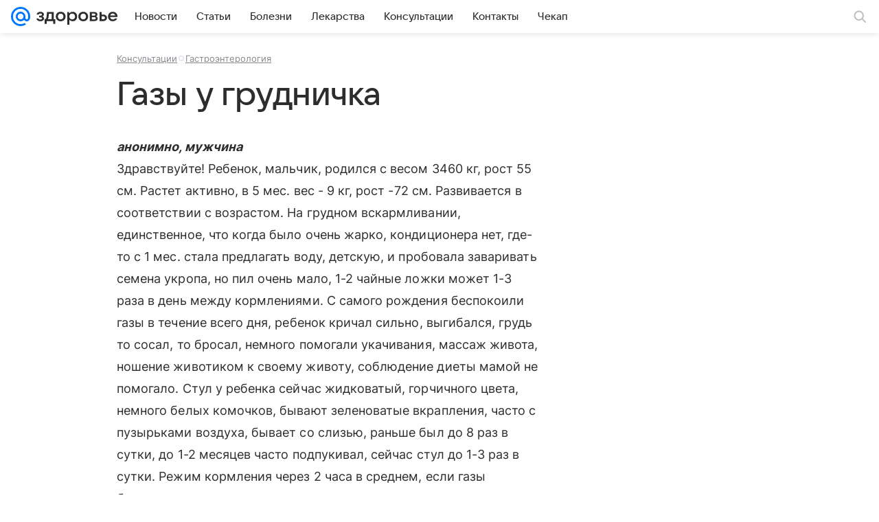

--- FILE ---
content_type: application/javascript; charset=utf-8
request_url: https://health.mail.ru/dist/chunks/05d5fc200e5dae6b40d0230ff01d4b53.0a195b22ee96f92ec9f9.js
body_size: 71876
content:
(this.__LOADABLE_LOADED_CHUNKS__=this.__LOADABLE_LOADED_CHUNKS__||[]).push([[5420],{236:function(e,t,r){"use strict";r.d(t,{n:function(){return n}});var n=(0,r(96309).mT)("Icon24LogoOk","logo_ok_24","0 0 24 24",'<symbol xmlns="http://www.w3.org/2000/svg" fill="currentColor" viewBox="0 0 24 24" id="logo_ok_24"><path d="M10.867 7.245a1.613 1.613 0 0 1 2.283 0 1.605 1.605 0 0 1 0 2.277 1.613 1.613 0 0 1-2.283 0 1.6 1.6 0 0 1-.475-1.139c0-.443.192-.846.475-1.138" /><path fill-rule="evenodd" d="M3.396 3.397C2 4.804 2 7.075 2 11.598v.804c0 4.533 0 6.794 1.406 8.201C4.813 22 7.083 22 11.603 22h.804c4.52 0 6.8 0 8.197-1.397C22 19.196 22 16.925 22 12.402v-.804c0-4.523 0-6.804-1.396-8.201C19.197 2 16.927 2 12.407 2h-.804c-4.53 0-6.79 0-8.207 1.397m8.602 8.533a3.547 3.547 0 0 0 3.545-3.537 3.547 3.547 0 0 0-3.545-3.536c-.98 0-1.868.403-2.505 1.038a3.5 3.5 0 0 0-1.04 2.498c0 .988.404 1.864 1.04 2.499a3.57 3.57 0 0 0 2.505 1.038m4.788 1.43-1.04-1.42a.17.17 0 0 0-.253-.02c-.98.836-2.192 1.38-3.495 1.38s-2.504-.544-3.494-1.38a.187.187 0 0 0-.253.02l-1.04 1.42a.17.17 0 0 0 .02.222 7.5 7.5 0 0 0 2.96 1.44l-2.202 3.869c-.061.11.02.252.141.252h2.151c.071 0 .132-.04.152-.111l1.535-3.425 1.535 3.425c.02.06.081.11.152.11h2.151c.131 0 .202-.13.141-.251l-2.201-3.869c1.06-.252 2.08-.715 2.959-1.44.131-.06.141-.151.08-.222Z" clip-rule="evenodd" /></symbol>',24,24,!1,void 0)},600:function(e){e.exports={table:"fe45a88c5b",cell:"a14bf1c9c7",cellMini:"ebf9b33e09",root:"ee9904eed5",wrapper:"b028455ae0",title:"cbf0d0a2e2",ratio:"baee918a24",img:"d97c118ecb",circle:"b3c9fd9bc7",dotsCircle:"a225ba8721",dots:"d87c9708ef",noAnimate:"a5b0397c9b",tooltip:"f98ff76c81",description:"ddf274a37c"}},677:function(e,t,r){"use strict";r.d(t,{B:function(){return B}});var n,s=r(63151),a=r(15190),i=r(82854),o=r(76087),c=r.n(o),l=r(76140),d=r(53535),u=r(29810);function f(){return f=Object.assign?Object.assign.bind():function(e){for(var t=1;t<arguments.length;t++){var r=arguments[t];for(var n in r)({}).hasOwnProperty.call(r,n)&&(e[n]=r[n])}return e},f.apply(null,arguments)}var p=function(e,t){return a.createElement("svg",f({xmlns:"http://www.w3.org/2000/svg",width:16,height:16,viewBox:"0 0 16 16",ref:t},e),n||(n=a.createElement("path",{fillRule:"evenodd",d:"M11.5 8a.875.875 0 0 1 1.75 0v.024a5.277 5.277 0 0 1-6.125 5.204v1.006c0 .423-.304.766-.68.766a.64.64 0 0 1-.436-.177l-2.686-2.266a.8.8 0 0 1-.282-.62c0-.254.111-.48.282-.619L6.01 9.052a.64.64 0 0 1 .435-.177c.377 0 .681.343.681.766v1.802a3.525 3.525 0 0 0 4.375-3.42zM8.875 2.818V1.766c0-.423.305-.766.68-.766.166 0 .318.067.436.177l2.686 2.266c.17.14.282.365.282.62 0 .254-.111.48-.282.619L9.99 6.948a.64.64 0 0 1-.435.177c-.376 0-.681-.343-.681-.766V4.604A3.525 3.525 0 0 0 4.5 8a.875.875 0 0 1-1.75 0v-.018a5.276 5.276 0 0 1 6.125-5.164"})))},m=(0,a.forwardRef)(p),h=r(88793),g=r(75539),b=r(17420),v=r(82745),j=r(26495),y=r(35435),x=r(57511),O=r(65655),w=r(95568),_=function(e,t){var r={};for(var n in e)Object.prototype.hasOwnProperty.call(e,n)&&t.indexOf(n)<0&&(r[n]=e[n]);if(null!=e&&"function"==typeof Object.getOwnPropertySymbols){var s=0;for(n=Object.getOwnPropertySymbols(e);s<n.length;s++)t.indexOf(n[s])<0&&Object.prototype.propertyIsEnumerable.call(e,n[s])&&(r[n[s]]=e[n[s]])}return r};var A=e=>{const{count:t,galleryId:r,galleryProps:n,href:a,picture:o,project:l,title:d,type:u,content:f}=e,p="LastSlideItem",m=(0,s.n)(),h={galleryProps:Object.assign(Object.assign({},n),{commonProps:m})};n&&n.commonProps&&(h.galleryProps.commonProps=Object.assign(Object.assign({},h.galleryProps.commonProps),n.commonProps));const{show:g}=(0,s.i)(r||"LastSlideItemGallery",h),b=c()(v.figure,{[v.listItem]:"list"===u,[v.single]:"grid"===u||"single"===u});if(f)return(0,i.jsx)("figure",Object.assign({"data-qa":p,className:b},{children:f}));const A=(0,w.u)(o,{dpr:2});return(0,i.jsxs)("figure",Object.assign({"data-qa":p,onClick:()=>{const{onClick:t}=e,r=_(e,["onClick"]);a||(g(),"function"==typeof t&&t(r))},className:b},{children:[a?(0,i.jsx)("a",{className:v.withLink,href:a}):null,(0,i.jsx)(j.A,Object.assign({className:c()(v.picture,v.pictureBox,v.min),ratio:"grid"===u?"16:9":"4:3"},{children:(0,i.jsxs)(x.A,Object.assign({objectFit:"cover",className:c()(v.picture)},A,{children:[t?(0,i.jsx)(y.A,Object.assign({className:`${v.extraInfo} ${v.count}`,textProps:{color:"contrast"}},{children:t})):null,l?(0,i.jsx)(y.A,Object.assign({className:`${v.extraInfo} ${v.label}`,textProps:{color:"contrast"}},{children:l})):null]}))})),(0,i.jsx)("figcaption",{children:(0,i.jsx)(O.A,Object.assign({className:v.captionTitle,color:"contrast",level:"3"},{children:d}))})]}))},N=r(81637);var k=e=>{const{url:t}=e,r=(0,a.useRef)(new h.A),n=(0,a.useRef)(!1),[s,o]=(0,a.useState)({items:e.items||[],slot:e.slot,type:e.type}),f=s.items?Math.floor(s.items.length/2):1,[p,j]=(0,a.useState)(r.current.getInfo()),[y,x]=(0,a.useState)("init"),O=e=>{j(e)};(0,a.useEffect)(()=>(r.current.addListener(O),()=>{r.current.removeListener(O)}),[]),(0,a.useEffect)(()=>{if(t&&!n.current){const{callback:r,prepareResponse:s}=e;(0,g.Jt)(t,r).then(e=>{let t=e;"function"==typeof s&&(t=s(e)),n.current=!0,o(t)},()=>{e.onDeleteSlide()})}},[t]);const w=()=>{const{instance:t}=e;return t&&t.current&&t.current.goTo(0)};return(0,i.jsxs)("div",Object.assign({className:v.root,"data-qa":`LastSlide-${s.type}`,"data-item-count":f},{children:[(()=>{const{onItemClick:t}=e,{type:r,items:n=[]}=s,{buttonLabel:o="Показать еще раз",showReplayBtn:f}=e,p=c()(v[`wrap${r}`]);if(!n.length)return null;const h=e.slotItem&&("init"===y||"loading"===y);return(0,i.jsxs)(i.Fragment,{children:[(()=>{if(h)return(0,i.jsx)(l.A,{width:32,height:32})})(),(0,i.jsxs)("div",Object.assign({className:c()(v.content,h&&v.contentHidden)},{children:[e.beforeContentSlot,(0,i.jsx)("div",Object.assign({className:p},{children:(()=>{if("single"===r){const[e]=n;return(0,i.jsx)(A,Object.assign({},e,{onClick:t,type:r}),"GalleryLastSlideItem")}return n.map((s,o)=>{const{active:c,slotItem:l}=e,d=n.length-1===o&&l&&"error"!==y&&(0,i.jsx)(N.A,{slot:l,active:c,onLoad:()=>x("loading"),onSuccess:()=>x("success"),onError:()=>x("error")});return(0,a.createElement)(A,Object.assign({},s,{key:o,onClick:t,type:r,content:d}))})})()})),f?(0,i.jsxs)(d.A,Object.assign({onClick:w,className:v.button,theme:"primary"},{children:[(0,i.jsx)(u.A,{icon:m}),(0,i.jsx)("strong",{children:o})]})):null]}))]})})(),(()=>{const{active:t}=e,{slot:r}=s;return r&&p.isFromDesktopSmall?(0,i.jsx)(b.A,{slot:r,active:t}):null})()]}))},C=r(84623),I=r(91567),S=r(24982),E=r(34815),P=r(84206);const L=(e,t)=>{const r=`${e}virtual_gallery`;let n;switch(t.type){case"single":n=`${r}/photo/${t.photo}/`;break;case"slide":n=`${r}/${t.gallery}/${t.photo}/`;break;default:n=`${r}/${t.type}/`}return n},T=(e,t,r)=>{const n={url:L(e,t),async_target:r||"gallery"};(0,S.zI)({type:P.DWH_EVENTS.PAGE_OPEN,params:n}),(0,E.oX)({topmail:n,googl:n,liru:n,comscore:n})};var R;!function(e){e.OPEN="OPEN",e.CHANGE="CHANGE",e.SPLASH="SPLASH",e.CLOSE="CLOSE"}(R||(R={}));const F=({pageURL:e,photo:t,gallery:r,asyncTarget:n})=>{const s=r?{type:"slide",photo:t,gallery:r}:{type:"single",photo:t};(0,S.Q3)(document.querySelector(D.ACTIVE_SLIDE_SELECTOR),L(e,s),!0),T(e,s,n)};class D{constructor(e){return this.items=e.initialItems,this.pageURL=e.initialPageURL,D.instance||(D.instance=this),D.instance}static getInstance(){return D.instance}updateSlides(e){return this.items=e,this}updatePageURL(e){return this.pageURL=e,this}updateIsLoadedGallery(e){return this.isLoadedGallery=e,this}dispatch(e,t){const r=this.isLoadedGallery?"gallery_last_slide":"gallery";switch(e){case R.OPEN:t&&t.slideID&&F({pageURL:this.pageURL,photo:t.slideID,asyncTarget:r,gallery:(n=this.items,n.reduce((e,t)=>(e[t.id]=t.galleryId,e),{}))[t.slideID]});break;case R.CHANGE:t&&t.slideIndex&&F({pageURL:this.pageURL,photo:this.items[t.slideIndex].id,gallery:this.items[t.slideIndex].galleryId,asyncTarget:r});break;case R.SPLASH:((e,t)=>{const r={type:"splash"};(0,S.Q3)(document.querySelector(D.ACTIVE_SLIDE_SELECTOR),L(e,r),!0),T(e,r,t)})(this.pageURL,r);break;case R.CLOSE:((e,t)=>{(0,S.m6)({url:window.location.href}),T(e,{type:"finish"},t)})(this.pageURL,r)}var n;return this}}D.ACTIVE_SLIDE_SELECTOR=`[data-qa="Overlay"] .${I.Q.ACTIVE}`;var M=function(e,t){var r={};for(var n in e)Object.prototype.hasOwnProperty.call(e,n)&&t.indexOf(n)<0&&(r[n]=e[n]);if(null!=e&&"function"==typeof Object.getOwnPropertySymbols){var s=0;for(n=Object.getOwnPropertySymbols(e);s<n.length;s++)t.indexOf(n[s])<0&&Object.prototype.propertyIsEnumerable.call(e,n[s])&&(r[n[s]]=e[n[s]])}return r};const B=(e,t,r,n)=>{var i,o;const c={},l={},d=((null==e?void 0:e.common)||[]).map(e=>(c[e.id]=e.galleryId,e));((null==e?void 0:e.galleries)||[]).forEach(e=>{e.items.forEach(t=>{l[t.id]=e.galleryId})});const u=((null==e?void 0:e.galleries)||[]).reduce((e,t)=>(e[String(t.galleryId)]=(0,s.i)(`Gallery-exctract${t.galleryId}-${r}`,{galleryProps:{items:t.items,commonProps:{onUnmount(){window.__mediaStat&&window.__mediaStat.continue()}}}}).show,e),{}),f=null==e?void 0:e.common;let p=[];null===(i=null==e?void 0:e.galleries)||void 0===i||i.forEach(e=>{p=p.concat(e.items)});const{current:m}=(0,a.useRef)(new Map),{current:h}=(0,a.useRef)(new D({initialItems:f||p,initialPageURL:t})),g=`Gallery-${r||"common"}`,b=[{renderType:"galleries"}];n&&b.push({renderType:"slotMostPopular"});const v={galleries:{component:k,props:{prepareResponse:e=>{const t=e.galleries.filter(e=>e.picture).map(e=>{var{url:t}=e,r=M(e,["url"]);return Object.assign(Object.assign({},r),{galleryProps:{request:{url:t,prepareResponse:e=>{const{data:t}=e;return m.set(String(t.id),t.redirectUrl),{items:t.items,lastSlidesProps:b}}}}})});return{items:t,type:"grid"}},url:"/api/last-slide/",slotItem:{id:(0,C.$c)("lastGallerySlot",n)}}}},j={lastSlides:v,beforeGalleryChange(){h.dispatch(R.CLOSE)},onGalleryChange(e){const t=m.get(e.id);t&&h.updatePageURL(t),h.updateSlides(e.items).updateIsLoadedGallery(e.id!==g)},onMount(){window.__mediaStat&&window.__mediaStat.pause()},onUnmount(){window.__mediaStat&&window.__mediaStat.continue()},onAfterChange(e,{type:t,slide:r}){"image"===t&&void 0!==r?h.dispatch(R.CHANGE,{slideIndex:r}):"lastSlide"===t&&h.dispatch(R.SPLASH)}},{show:y}=(0,s.i)(g,{galleryProps:{commonProps:j,items:d,lastSlidesProps:b}});null===(o=null==e?void 0:e.galleries)||void 0===o||o.forEach(e=>{u[String(e.galleryId)]=(0,s.i)(`Gallery-exctract${e.galleryId}-${r}`,{galleryProps:{commonProps:j,items:e.items,lastSlidesProps:b}}).show});return({initialSlideId:e})=>{if(e in c&&(h.dispatch(R.OPEN,{slideID:e}),y({initialSlideId:e})),e in l){const t=l[e];h.dispatch(R.OPEN,{slideID:e}),u[String(t)]({initialSlideId:e})}}}},1310:function(e,t,r){"use strict";r.d(t,{A:function(){return d}});var n=r(82854),s=r(29512),a=r(65655),i=r(76087),o=r.n(i),c=r(77464);const l=e=>{const{className:t,children:r}=e;return(0,n.jsx)("header",Object.assign({className:o()(c.root,t)},{children:r}))};l.Description=e=>e.description||e.children?(0,n.jsxs)(n.Fragment,{children:[(0,n.jsx)(s.A,{tag:"div",type:"articleLead",dangerouslySetInnerHTML:{__html:e.description||""},className:c.leadText}),e.children?(0,n.jsx)("div",Object.assign({className:c.children},{children:e.children})):null]}):null,l.Title=e=>(0,n.jsx)(a.A,Object.assign({itemProp:"headline",className:c.title,mediaLevel:!0,tiny:e.tiny,level:"1"},{children:e.children}));var d=l},3485:function(e){e.exports={root:"c2c4f9c742"}},8155:function(e){e.exports={root:"a19f77c21c",slotPadding:"dea36175f1"}},8607:function(e){e.exports={root:"c229512398"}},9094:function(e){e.exports={tags:"d50748f8f2"}},9485:function(e){e.exports={root:"a1326bb04c"}},10935:function(e,t,r){"use strict";r.d(t,{Ay:function(){return j},Ts:function(){return v}});var n,s,a=r(82854),i=r(76087),o=r.n(i),c=r(76679),l=r(57511),d=r(29512),u=r(65655),f=r(95568),p=r(59126),m=r(45910);!function(e){e.ALIGATE="media-ui-aligate-item"}(n||(n={})),function(e){e.PRODUCT_ID="data-aligate-product-id",e.CN="data-aligate-cn"}(s||(s={}));var h=e=>{const{className:t,goods:r,linksCn:i,pictureFormatProps:h,imageTitle:g="Нажмите на картинку, чтобы узнать больше",reviewTitle:b="В отзывах пишут:"}=e;return(0,a.jsx)("div",Object.assign({className:o()(m.root,t),"data-qa":"Aligate"},{children:r.map((e,t)=>(0,a.jsxs)("div",Object.assign({className:o()(m.aligate,n.ALIGATE)},{[`${s.PRODUCT_ID}`]:e.aliExpressProductID,[`${s.CN}`]:i},{children:[(0,a.jsx)(u.A,Object.assign({level:"2"},{children:(0,a.jsx)(c.A,Object.assign({className:m.title,href:e.link,target:"_blank"},{children:e.title}))})),(0,a.jsx)("p",{className:m.description,dangerouslySetInnerHTML:{__html:e.description}}),(()=>{const{review:t}=e;return t&&t.length?(0,a.jsxs)("div",Object.assign({className:m.review},{children:[(0,a.jsx)(u.A,Object.assign({className:m.reviewTitle,semantic:!1,level:"2"},{children:b})),(0,a.jsx)("ul",Object.assign({className:m.reviewList},{children:t.map((e,t)=>(0,a.jsx)("li",{dangerouslySetInnerHTML:{__html:e}},`AligateReviewItem${t}`))}))]})):null})(),(0,a.jsx)(c.A,Object.assign({className:m.link,href:e.link,target:"_blank"},{children:"Перейти в магазин >>"})),(()=>{const{imageBig:t}=e;if(!t)return null;const r=(0,f.u)(t,h);return(0,a.jsxs)("figure",Object.assign({className:m.image},{children:[(0,a.jsx)("a",Object.assign({href:e.link,className:m.imageLink,target:"_blank",rel:"noreferrer"},{children:(0,a.jsx)(l.A,Object.assign({classNameImg:m.imagePictureImg,objectFit:"contain"},r))})),(0,a.jsx)(d.A,Object.assign({className:m.imageCaption,type:"paragraph",color:"secondary"},{children:g}))]}))})(),(0,a.jsx)(p.A,{href:e.link,title:e.title,button:e.buttonName,target:"_blank"})]}),`AligateItem${t}`))}))},g=r(40089),b=r(75539);const v=e=>{const{rootElement:t,observerProps:r={root:null,rootMargin:"0px",threshold:0},transportProps:a={urlViews:"/aligate/api/metrics/views/",urlClicks:"/aligate/api/metrics/clicks/"}}=e,i=t.querySelectorAll(`.${n.ALIGATE}`);if(i&&i.length){const e=e=>{const t=e.getAttribute(s.PRODUCT_ID),r=e.getAttribute(s.CN);return t&&r?{aliExpressProductID:Number(t),cn:r}:(console.error("Не указан productId или cn счётчика для которого создаётся событие"),null)},t=new IntersectionObserver((t,r)=>{t.forEach(t=>{if(t.isIntersecting){const n=t.target,s=e(n);r.unobserve(n),s&&(0,b.bE)(a.urlViews,s)}})},r);i.forEach(r=>{r.onmousedown=t=>{const r=t.currentTarget,n=e(r);n&&(0,b.bE)(a.urlClicks,n)},t.observe(r)})}};var j=(0,g.q)({type:"aligate"})(h,e=>{if(!e.data)throw'Preset "Aligate" error, not "data.data" in IArticleAligateAPI';return Object.assign({},e.data)})},11025:function(e){e.exports={delimeter:"ccd2697d74",delimeterWithSidebar:"f41d01092d"}},11954:function(e){e.exports={imgRoot:"db0466fbc9",imgLink:"d8f90db210",imgInner:"efb361e404",vertical:"e7bbfb5826",miniLeft:"bb44de4e25",titleRoot:"a72471fbfe",titleText:"cfb5d2888b",source:"f557a95f87",sourceText:"ba23c7d693",hoverActionRoot:"ace98eedda",root:"cde5144d9b",imageFluid:"f78f46d3d5",miniRound:"b9be07e4aa",percent:"f6fe76ae67",quarter:"babb26fd26",half:"aa4f96e97a","three-quarter":"c282c9a810",threeQuarter:"c282c9a810"}},12235:function(e,t,r){"use strict";r.d(t,{A:function(){return p}});var n,s=r(82854),a=r(15190);function i(){return i=Object.assign?Object.assign.bind():function(e){for(var t=1;t<arguments.length;t++){var r=arguments[t];for(var n in r)({}).hasOwnProperty.call(r,n)&&(e[n]=r[n])}return e},i.apply(null,arguments)}var o=function(e,t){return a.createElement("svg",i({xmlns:"http://www.w3.org/2000/svg",width:16,height:16,viewBox:"0 0 16 16",ref:t},e),n||(n=a.createElement("path",{fillRule:"evenodd",d:"M10.91 12.806A6.96 6.96 0 0 1 7 14c-3.863 0-7-3.137-7-7s3.137-7 7-7 7 3.137 7 7a6.97 6.97 0 0 1-1.18 3.889l2.114 2.113a1.354 1.354 0 0 1-1.914 1.914zM7 2.477A4.524 4.524 0 0 1 11.523 7 4.524 4.524 0 0 1 7 11.523 4.524 4.524 0 0 1 2.477 7 4.524 4.524 0 0 1 7 2.477"})))},c=(0,a.forwardRef)(o),l=r(76087),d=r.n(l),u=r(29810),f=r(96818);var p=e=>{const{className:t,onClick:r,icon:n,colorPrimary:a,ariaLabel:i,tabIndex:o,zIndex:l}=e,p=d()(f.root,{[f.colorPrimary]:a},t);return(0,s.jsxs)("div",Object.assign({className:p,onClick:r,"aria-label":i,tabIndex:o,role:"button"},{children:[e.children,(0,s.jsx)("div",Object.assign({style:{zIndex:l},className:f.action},{children:(0,s.jsx)("div",Object.assign({className:f.actionButton},{children:(0,s.jsx)(u.A,{className:f.actionIcon,height:30,width:30,icon:n||c,iconStyle:a?"contrast":"default"})}))}))]}))}},12263:function(e){e.exports={root:"e745ebaa06",imagePreview:"e9a59eed3b",title:"f698375831",titleLink:"e6b7feba4c",labelsWrapper:"fdd4ac5e10",buttonWrapper:"a79a3bfa01",buttonIcon:"cc8869fd69",label:"abd2367f53",labelPin:"f48b08e654",labelIcon:"cd42c7459f"}},12469:function(e){e.exports={root:"ccdaef1ad4",mainItemWrapper:"dd94fc39fb",mainItemImage:"fcf6363ec4",secondaryWrapper:"a3bd6e1f43",secondaryItemWrapper:"db7b7b7419",isDesktopSmall:"e288845d26"}},13129:function(e,t,r){"use strict";r.d(t,{A:function(){return y}});var n,s=r(82854),a=r(76087),i=r.n(a),o=r(86258),c=r(15190),l=r(29512),d=r(76679),u=r(84284);function f(){return f=Object.assign?Object.assign.bind():function(e){for(var t=1;t<arguments.length;t++){var r=arguments[t];for(var n in r)({}).hasOwnProperty.call(r,n)&&(e[n]=r[n])}return e},f.apply(null,arguments)}var p=function(e,t){return c.createElement("svg",f({xmlns:"http://www.w3.org/2000/svg",width:16,height:16,viewBox:"0 0 16 16",ref:t},e),n||(n=c.createElement("path",{fillRule:"evenodd",d:"m2.263 7.671.3-.301a.954.954 0 0 1 1.348 1.348l-.3.3.001.002a2.383 2.383 0 0 0 3.37 3.369l1.868-1.868c.93-.93.93-2.44 0-3.37l-.001-.001-.336-.336a.954.954 0 0 1 1.348-1.348l.337.337a4.29 4.29 0 0 1-.001 6.064l-1.869 1.869A4.29 4.29 0 0 1 2.263 7.67zm4.933 1.132.338.338a.954.954 0 0 1-1.348 1.348l-.339-.339a4.29 4.29 0 0 1 .001-6.064l1.825-1.825a4.29 4.29 0 0 1 6.065 0 4.29 4.29 0 0 1 .032 6.033l-.288.289-.006.005-.012.012a.953.953 0 0 1-1.347-1.348l.272-.275a2.384 2.384 0 0 0-3.37-3.37L7.195 5.432c-.93.93-.93 2.44 0 3.37z"})))},m=(0,c.forwardRef)(p),h=r(69507);var g=({adsLink:e,token:t})=>{const[r,n]=(0,c.useState)(null),a=(0,c.useCallback)(()=>{t&&window.navigator&&window.navigator.clipboard&&navigator.clipboard.writeText(t).then(()=>n("success")).catch(()=>n("fail"))},[t]);return(0,s.jsxs)(s.Fragment,{children:[(0,s.jsx)(l.A,Object.assign({type:"headline2",className:h.contentTitle,color:"secondary"},{children:"Рекламное объявление"})),e&&(0,s.jsxs)(d.A,Object.assign({className:h.contentOption,target:"_blank",rel:"nofollow noopener",href:e},{children:[(0,s.jsx)(u.A,{className:h.contentOptionIcon}),(0,s.jsx)(l.A,Object.assign({type:"subhead"},{children:"О рекламодателе"}))]})),t&&(0,s.jsxs)("div",Object.assign({className:h.contentOption,onClick:a,tabIndex:0},{children:[(0,s.jsx)(m,{className:h.contentOptionIcon}),(0,s.jsx)(l.A,Object.assign({type:"subhead"},{children:"success"===r?"Скопировано":"Скопировать ID"}))]}))]})},b=r(33095),v=(0,r(96309).mT)("Icon20More","more_20","0 0 20 20",'<symbol xmlns="http://www.w3.org/2000/svg" fill="none" viewBox="0 0 20 20" id="more_20"><path fill="currentColor" d="M15 8.5a1.5 1.5 0 1 1 0 3 1.5 1.5 0 0 1 0-3m-5 0a1.5 1.5 0 1 1 0 3 1.5 1.5 0 0 1 0-3m-5 0a1.5 1.5 0 1 1 0 3 1.5 1.5 0 0 1 0-3" /></symbol>',20,20,!1,void 0),j=r(59461);var y=e=>{const{token:t,ads_link:r,age_limit:n,className:a,is_social:c,markerTextGray:l,markerTextWhite:d}=e;return r?(0,s.jsx)(o.A,Object.assign({trigger:"click",content:(0,s.jsx)(g,{adsLink:r,token:t}),placement:"bottom-end",arrow:!1},{children:(0,s.jsxs)("button",Object.assign({className:i()(j.root,a)},{children:[(0,s.jsx)(b.A,{className:i()({[j.markerTextGray]:l,[j.markerTextWhite]:d,[j.markerText]:!d&&!l}),is_social:c,age_limit:n}),(0,s.jsx)("div",Object.assign({className:j.iconWrap},{children:(0,s.jsx)(v,{className:j.icon})}))]}))})):null}},13527:function(e,t,r){"use strict";r.d(t,{A:function(){return o}});var n=r(82854),s=r(95013),a=r(76087),i=r.n(a);var o=e=>{const{children:t,className:r,stickyClassName:a,isNoSticky:o=!1,isViewPortHeight:c=!1,isCollapsedHeight:l=!1,topOffset:d}=e,u=d?{top:`${d}px`}:void 0;return(0,n.jsx)("div",Object.assign({className:i()(s.group,r,{[s.groupViewPortHeight]:c,[s.groupCollapsedHeight]:l})},{children:(0,n.jsx)("div",Object.assign({className:i()(s.groupContent,a,{[s.sticky]:!o}),style:u},{children:t}))}))}},13919:function(e){e.exports={root:"bc5ad83223"}},14706:function(e){e.exports={root:"ac00ea3ed2",title:"bbf80da43a",cell:"e79c5631fc",headerCell:"e05cbfe0ed",body:"df7d2f4e79",wrapper:"a16e3103a6"}},14832:function(e,t,r){"use strict";var n;r.d(t,{b:function(){return n}}),function(e){e[e.STICKY_GAP_BASE=20]="STICKY_GAP_BASE",e[e.STICKY_GAP_WITH_FIXED_HEADER=68]="STICKY_GAP_WITH_FIXED_HEADER"}(n||(n={}))},15525:function(e,t,r){"use strict";r.d(t,{p:function(){return i}});var n=r(20995),s=r(95568),a=r(40089);const i=e=>{if(!e.data||!e.data.base)throw'Preset "Picture" error, not "data" or "base" key in IArticlePictureAPI';const t=e.attrs,r=e.data.base,n=Object.assign({lazy:!0},(0,s.u)(r,{dpr:2,mobile:{dpr:2,scale:50},tablet:{dpr:2,scale:80}}));return t.alt?n.alt=t.alt:t.title&&(n.alt=t.title),Object.assign(Object.assign({},t),{source:r.source.title,source_href:r.source.url,url:t.link,pictureProps:n,width:n.width,height:n.height})},o=(0,a.q)({type:"picture"})(n.A,i);t.A=o},15661:function(e){e.exports={root:"c0f4c31f69",overlay:"f8c0dff728",innerContent:"e092cb2d2c"}},16398:function(e){e.exports={root:"fda27cfce9"}},20613:function(e){e.exports={root:"ae7d4074e3",text:"b840a594b0",icon:"d5418b309b"}},20981:function(e){e.exports={root:"dd25f6a095",hideTopSpacing:"c3e8878648"}},20982:function(e){e.exports={root:"da66723559",rootInner:"a108f7f7dc",stepCount:"c4b9f7f5e4"}},20995:function(e,t,r){"use strict";r.d(t,{A:function(){return m}});var n=r(82854),s=r(15190),a=r(76087),i=r.n(a),o=r(12235),c=r(57511),l=r(29512),d=r(76679),u=r(11954);var f=({title:e,source:t,sourceHref:r,isGalleryPicture:s})=>(0,n.jsxs)(l.A,Object.assign({className:u.titleRoot,tag:"figcaption",type:"footnote",color:"secondary"},{children:[(0,n.jsx)("span",Object.assign({className:u.titleText},{children:e})),t&&(0,n.jsxs)("span",Object.assign({className:u.source},{children:[(0,n.jsx)("span",Object.assign({className:u.sourceText},{children:"Источник: "})),!s&&r?(0,n.jsx)(d.A,Object.assign({target:"_blank",href:r},{children:t})):(0,n.jsx)("span",{children:t})]}))]}));const p=({children:e,onGalleryOpen:t})=>"function"==typeof t?(0,n.jsx)(o.A,Object.assign({onClick:t,tabIndex:0,className:u.hoverActionRoot},{children:e})):(0,n.jsx)(s.Fragment,{children:e});var m=({children:e,title:t,className:r,viewtype:s,source_href:a,source:o,style:l,width:d,height:m,onGalleryOpen:h,pictureProps:g,size:b,url:v})=>{const j="mini_left_round"===s&&!b,y="vertical"===s||b,x="mini_left"===s&&!b||j;let O=!1;if(d&&m&&!x&&!y){const e={height:+m,width:+d};(e.width&&e.width<700&&!b||e.height&&e.height>600&&e.width&&e.width<=e.height)&&(O=!0)}const w=i()(u.root,{[u.imageFluid]:O,[u.percent]:b},r,{[u.vertical]:y,[u.miniLeft]:x,[u.miniRound]:j}),_=i()(u.imgInner,b&&u[b]),A=t||o;return(0,n.jsxs)("figure",Object.assign({style:l,className:w},{children:[(0,n.jsxs)("div",Object.assign({className:_},{children:[v&&(0,n.jsx)("a",{className:u.imgLink,href:v,target:"_blank",rel:"noreferrer"}),(0,n.jsx)(p,Object.assign({onGalleryOpen:h},{children:(0,n.jsx)(c.A,Object.assign({className:u.imgRoot,objectFit:y&&"contain"},g,{children:e}))}))]})),A&&!x&&(0,n.jsx)(f,{title:t,source:o,sourceHref:a,isGalleryPicture:"function"==typeof h})]}))}},21245:function(e){e.exports={none:"e2e0155e55",root:"bc5b504199",separator:"faa1b19c2f",footnote:"d8245f4444",item:"e1df578fc6"}},21383:function(e){e.exports={temp:"d869ca723d",title:"c7042a685c",info:"ed5039064d",forecastItem:"ca3f02a9f4",root:"de2abea9da",more:"e28e21f63c",headerLink:"c7992e726a",forecastRoot:"a8cc86dcf0",icon:"d2861ab165"}},21574:function(e,t,r){"use strict";r.d(t,{A:function(){return S}});var n=r(82854),s=r(87424),a=r(15190),i=r(76087),o=r.n(i),c=r(65655),l=r(76679),d=r(29512),u=r(26492),f=(0,u.mT)("Icon28ChevronUpOutline","chevron_up_outline_28","0 0 28 28",'<symbol xmlns="http://www.w3.org/2000/svg" fill="none" viewBox="0 0 28 28" id="chevron_up_outline_28"><path fill="currentColor" d="M20.35 16.76a1 1 0 1 0 1.3-1.52l-7-6a1 1 0 0 0-1.3 0l-7 6a1 1 0 0 0 1.3 1.52L14 11.316z" /></symbol>',28,28,!1,void 0),p=(0,u.mT)("Icon28ChevronDownOutline","chevron_down_outline_28","0 0 28 28",'<symbol xmlns="http://www.w3.org/2000/svg" viewBox="0 0 28 28" id="chevron_down_outline_28"><g fill="none" fill-rule="evenodd"><path d="M0 0h28v28H0z" /><path fill="currentColor" fill-rule="nonzero" d="M7.65 11.24a1 1 0 1 0-1.3 1.52l7 6a1 1 0 0 0 1.3 0l7-6a1 1 0 1 0-1.3-1.52L14 16.684z" /></g></symbol>',28,28,!1,void 0),m=(0,u.mT)("Icon24ChevronCompactRight","chevron_compact_right_24","0 0 16 24",'<symbol xmlns="http://www.w3.org/2000/svg" fill="none" viewBox="0 0 16 24" id="chevron_compact_right_24"><path fill="currentColor" d="M4.706 7.706a1 1 0 0 1 0-1.412l.088-.088a.997.997 0 0 1 1.414.002l5.084 5.084a1 1 0 0 1 0 1.416l-5.084 5.084a1 1 0 0 1-1.414.002l-.088-.088a.995.995 0 0 1 0-1.412L9 12z" /></symbol>',16,24,!1,void 0),h=r(99350);const g=({isOpen:e})=>e?(0,n.jsx)(f,{className:h.icon}):(0,n.jsx)(p,{className:h.icon}),b=({number:e,isOpen:t,className:r})=>(0,n.jsx)(d.A,Object.assign({type:"articleNumbering",className:o()(h.stepNumber,{[h.stepOpen]:t},r)},{children:e}));var v=({title:e,open:t=!1,children:r,alwaysOpen:s=!1,number:i,hrefMore:d,textMore:u="Подробнее",className:f,classNameBody:p,titleClassName:v,titleProps:j,id:y})=>{const[x,O]=(0,a.useState)(()=>!!s||t);return(0,n.jsxs)("div",Object.assign({id:y,className:o()(h.root,{[h.withNumber]:i},f)},{children:[i&&Boolean(i)?(0,n.jsx)(b,{className:o()({[h.alwaysOpen]:s}),number:i,isOpen:!s&&x}):null,(0,n.jsx)(c.A,Object.assign({className:o()(h.title,v),tag:"h2",mediaLevel:!0,level:"6"},j,{children:e})),!s&&(0,n.jsx)("button",Object.assign({onClick:()=>O(e=>!e),className:h.button},{children:(0,n.jsx)(g,{isOpen:x})})),(0,n.jsx)("div",Object.assign({"data-collapse-body":!0,"data-collapse-number":i?"true":"false",className:o()(h.body,{[h.bodyOpen]:x},p)},{children:r})),x&&d&&(0,n.jsxs)(l.A,Object.assign({className:h.footer,href:d},{children:[u,(0,n.jsx)(m,{})]}))]}))},j=r(33300),y=r(40089);var x=(0,y.q)({type:"card"})(v,e=>{const{attrs:t,elements:{items:r}}=e,n=(0,j.a)({components:s.A,content:r});return{open:t.isOpen,title:t.title,number:t.number,children:n,id:t.id}}),O=r(57784),w=r(15525),_=r(23371),A=r(86649),N=r(35023),k=r(53328);var C=(0,y.q)({type:"sellgate"})(k.A,e=>{if(!e.data||!e.data.embed)throw'Preset "Sellgate" error, no "data" in IArticleSellgateAPI';return Object.assign(Object.assign({},e.attrs),{content:e.data.embed,jsonLd:e.data.ld_json})});var I=(0,y.q)({type:"poll"})(k.A,e=>{if(!e.data||!e.data.embed)throw'Preset "Poll" error, no "data" in IArticlePollAPI';return Object.assign(Object.assign({},e.attrs),{content:e.data.embed,jsonLd:e.data.ld_json})});var S=({showGallery:e,siteID:t,isAsyncArticle:r,articleFooterConfig:a})=>{const i=t=>{"function"==typeof e&&e({initialSlideId:t})};return Object.assign(Object.assign(Object.assign(Object.assign(Object.assign(Object.assign(Object.assign(Object.assign(Object.assign({},s.A),x()),(0,O.A)(e=>{const{data:t,Component:r}=e,s=(0,O.p)(t);return s?(s.onClickCallBack=({id:e})=>{i(e)},(0,n.jsx)(r,Object.assign({},s))):null})),(0,w.A)(({Component:e,props:t,data:r})=>{const{link:s,extractFromGallery:a,disabledZoom:o}=r.attrs,c=(0,w.p)(r),{pictureProps:l}=c,d=!r.data.large||s||a||o?void 0:()=>{l.key&&i(l.key)};return(0,n.jsx)(e,Object.assign({},t,{url:s,onGalleryOpen:d}))})),(0,_.Ay)(e=>{const{data:r}=e,n=-1!==r.content.indexOf("pinit.js")||-1!==r.content.indexOf("dobro.mail.ru");return e.props.lazy=!n,(0,_.Oh)({vk_video:{partner_ext:t||""}})(e)})),(0,A.A)(({Component:e,props:t})=>(0,n.jsx)(e,Object.assign({},t,{needUpdate:r})))),C(({Component:e,props:t})=>(0,n.jsx)(e,Object.assign({},t,{needUpdate:r})))),I(({Component:e,props:t})=>(0,n.jsx)(e,Object.assign({},t,{needUpdate:r})))),(0,N.A)(({Component:e,props:t})=>(0,n.jsx)(e,Object.assign({},a,t))))}},23371:function(e,t,r){"use strict";r.d(t,{Ay:function(){return x},Oh:function(){return y}});var n=r(82854),s=r(15190),a=r(76087),i=r.n(a),o=r(97712);const c=(e=360,t=640)=>`data:image/svg+xml,${encodeURIComponent(`<svg xmlns="http://www.w3.org/2000/svg" viewBox="0 0 ${t} ${e}" width="${t}" height="${e}"><rect x="0" y="0" width="${t}" height="${e}" fill="none"/></svg>`)}`;var l=r(26495),d=r(29512),u=r(88729);const f="data-embed-source",p=e=>(0,n.jsx)("figcaption",Object.assign({className:u.caption},{children:(0,n.jsx)(d.A,Object.assign({tag:"span",type:"footnote",color:"secondary"},{children:e.text}))})),m=e=>{const{content:t,attrs:r}=e,a=(0,s.useRef)(null);return(0,s.useEffect)(()=>{a.current&&(a.current.innerHTML=t,(0,o.e4)(a.current,!0))},[]),(0,n.jsx)("div",Object.assign({ref:a},r))},h=(0,s.forwardRef)((e,t)=>{const{content:r,description:a,ratio:o,source:d="various",lazy:h=!0,style:g,className:b}=e;let v={[f]:d};o&&(v=Object.assign(Object.assign({},v),{"data-ratio":o}));const j=i()({lazy:h}),y=i()(b,u.root,{[j]:"counter"!==d});return(0,n.jsxs)("figure",Object.assign({ref:t,style:g,className:y,"data-qa":"Embed"},{children:[(0,n.jsx)(e=>{if(!o)return(0,n.jsx)("div",{children:e.children});const t=o?l.A:"div",r=o?{ratio:o}:{"data-ratio":o};return(0,s.createElement)(t,Object.assign({},r),e.children)},{children:"counter"===d?(0,n.jsx)(m,{content:r,attrs:v}):h?(0,n.jsxs)(s.Fragment,{children:[(0,n.jsx)("textarea",Object.assign({className:u.textarea},v,{defaultValue:r})),(0,n.jsx)("img",{className:u.placeholder,src:c()})]}):(0,n.jsx)("div",Object.assign({},v,{dangerouslySetInnerHTML:{__html:r}}))}),a&&(0,n.jsx)(p,{text:a})]}))});h.displayName="Embed";var g=h,b=r(40089),v=r(44800);const j=(e,t)=>{const r=e.indexOf("?")<0?"?":"&";return`${e}${r}${(0,v.z)(t)}`},y=e=>({Component:t,props:r,data:s})=>{const{src:a,source:i}=s.attrs,o=i&&e[i];let c=r.content;if(a&&(e.global||o)){const t=(l=e.global,d=i?e[i]:{},Object.assign(Object.assign({},l),d));c=r.content.replace(a,j(a,t))}var l,d;return(0,n.jsx)(t,Object.assign({},r,{content:c}))};var x=(0,b.q)({type:"embed"})(g,e=>{if(!e.content)throw'Preset "Embed" error, not "data.content" in IArticleEmbedAPI';return Object.assign(Object.assign({},e.attrs),{content:e.content})})},23537:function(e){e.exports={root:"bbc55043ca"}},24845:function(e){e.exports={bottomSheet:"ccde6d4c25",transition:"b3518665db",topWrapper:"eeb6a09f1d",contentWrapper:"ad95edab28",header:"f5c589840d",grabber:"a08f858bab",closeButton:"ca2346c536",cross:"f5ea41bc92",title:"a83548cced",titleColor:"cfa1d81918"}},24946:function(e,t,r){"use strict";r.d(t,{A:function(){return o}});var n=r(82854),s=r(76087),a=r.n(s),i=r(99765);var o=e=>{const{children:t,className:r,contentClassName:s,dataQa:o="WrapperContent",dataQaDetail:c}=e,l=a()(i.content,s),d={};return c&&(d["data-qa-detail"]=c),(0,n.jsx)("div",Object.assign({"data-qa":"Wrapper",className:r},{children:(0,n.jsx)("div",Object.assign({},d,{"data-qa":o,className:l},{children:t}))}))}},25846:function(e){e.exports={root:"c3640053d5",icon:"e7ed22270a"}},26350:function(e){e.exports={rating:"f55ab8e09d",description:"ba93a38d20",duration:"d80f501c60",secondary:"bf4c290f70",genre:"be587ec65b",titleEng:"f2e478a500",root:"bd98f00487",ratingMobile:"f2c1fdb412"}},26693:function(e){e.exports={root:"cfa9ebd593"}},26699:function(e){e.exports={placeholder:"f9cd432841"}},27500:function(e,t,r){"use strict";r.d(t,{A:function(){return f}});var n=r(82854),s=r(15190),a=r(76087),i=r.n(a),o=r(29512),c=r(76679),l=r(21245);var d=(0,r(96309).mT)("Icon12CircleOutline","circle_outline_12","0 0 12 12",'<symbol xmlns="http://www.w3.org/2000/svg" fill="none" viewBox="0 0 12 12" id="circle_outline_12"><path fill="currentColor" fill-rule="evenodd" d="M6 8.5a2.5 2.5 0 1 0 0-5 2.5 2.5 0 0 0 0 5M6 10a4 4 0 1 0 0-8 4 4 0 0 0 0 8" clip-rule="evenodd" /></symbol>',12,12,!1,void 0);const u=e=>{const{children:t,separator:r,separatorClass:a,className:o,theme:c="footnote"}=e,u=[];return s.Children.toArray(t).forEach((e,t,s)=>{u.push(e),t!==s.length-1&&u.push((0,n.jsx)("span",Object.assign({"aria-hidden":"true",className:i()(l.separator,a)},{children:r||(0,n.jsx)(d,{})}),`${t}s`))}),(0,n.jsx)("div",Object.assign({"aria-label":"Навигация","data-logger":"Breadcrumbs",role:"navigation",className:i()(l[c],l.root,o)},{children:u}))};u.Item=e=>{const{href:t="",text:r,target:s="_blank",disabled:a=!1,onClick:d,className:u,prefix:f}=e,p=i()([u,l.item]);if(t||d){if(d&&"function"!=typeof d)throw new Error("onClick should be a function");return(0,n.jsxs)(o.A,Object.assign({tag:"span",className:p,type:"footnote",color:"secondary"},{children:[f,(0,n.jsxs)(c.A,Object.assign({inherit:!0,className:p,onClick:a?void 0:d,target:s,href:t},{children:[r,e.children]}))]}))}return(0,n.jsx)(o.A,Object.assign({tag:"span",className:p,type:"footnote",color:"secondary"},{children:e.children}))};var f=u},27789:function(e){e.exports={root:"dcd0a5c028",smallGap:"dbbb43df33",item:"d918602548"}},31005:function(e){e.exports={iconOnly:"cb8bebd144",button:"b8b4d1014b",buttonWrap:"f69170dc3a",buttonContentInner:"cac13e1d38",tooltip:"ef94fa81be",tooltipList:"e6adeb2487",copyText:"c563bae8ba",hideLabelTabletDesktopS:"e9eeb5188d"}},31029:function(e){e.exports={wrapper:"d127d44730",content:"d520816505",collapsible:"f4fb7c3b24"}},33095:function(e,t,r){"use strict";var n=r(82854),s=r(76087),a=r.n(s),i=r(3485),o=r(29512);t.A=e=>{const{is_social:t,age_limit:r,className:s}=e;let c=t?"Социальная реклама":"Реклама";return r&&(c=`${c} ${r}`),(0,n.jsx)(o.A,Object.assign({tag:"span",className:a()(i.root,s)},{children:c}))}},33247:function(e){e.exports={container:"eb8fb9e689",isVertical:"ba282b326c",aside:"f94a54c046",footer:"d3e23e76a8",header:"ef90142dc6",main:"dcced6f448",compact:"ea3d877b2f"}},33300:function(e,t,r){"use strict";r.d(t,{A:function(){return Ds},a:function(){return Rs}});var n=r(82854),s=r(15190),a=r(76087),i=r.n(a);var o=function(){this.__data__=[],this.size=0};var c=function(e,t){return e===t||e!=e&&t!=t};var l=function(e,t){for(var r=e.length;r--;)if(c(e[r][0],t))return r;return-1},d=Array.prototype.splice;var u=function(e){var t=this.__data__,r=l(t,e);return!(r<0)&&(r==t.length-1?t.pop():d.call(t,r,1),--this.size,!0)};var f=function(e){var t=this.__data__,r=l(t,e);return r<0?void 0:t[r][1]};var p=function(e){return l(this.__data__,e)>-1};var m=function(e,t){var r=this.__data__,n=l(r,e);return n<0?(++this.size,r.push([e,t])):r[n][1]=t,this};function h(e){var t=-1,r=null==e?0:e.length;for(this.clear();++t<r;){var n=e[t];this.set(n[0],n[1])}}h.prototype.clear=o,h.prototype.delete=u,h.prototype.get=f,h.prototype.has=p,h.prototype.set=m;var g=h;var b=function(){this.__data__=new g,this.size=0};var v=function(e){var t=this.__data__,r=t.delete(e);return this.size=t.size,r};var j=function(e){return this.__data__.get(e)};var y=function(e){return this.__data__.has(e)},x="object"==typeof global&&global&&global.Object===Object&&global,O="object"==typeof self&&self&&self.Object===Object&&self,w=x||O||Function("return this")(),_=w.Symbol,A=Object.prototype,N=A.hasOwnProperty,k=A.toString,C=_?_.toStringTag:void 0;var I=function(e){var t=N.call(e,C),r=e[C];try{e[C]=void 0;var n=!0}catch(e){}var s=k.call(e);return n&&(t?e[C]=r:delete e[C]),s},S=Object.prototype.toString;var E=function(e){return S.call(e)},P=_?_.toStringTag:void 0;var L=function(e){return null==e?void 0===e?"[object Undefined]":"[object Null]":P&&P in Object(e)?I(e):E(e)};var T=function(e){var t=typeof e;return null!=e&&("object"==t||"function"==t)};var R,F=function(e){if(!T(e))return!1;var t=L(e);return"[object Function]"==t||"[object GeneratorFunction]"==t||"[object AsyncFunction]"==t||"[object Proxy]"==t},D=w["__core-js_shared__"],M=(R=/[^.]+$/.exec(D&&D.keys&&D.keys.IE_PROTO||""))?"Symbol(src)_1."+R:"";var B=function(e){return!!M&&M in e},V=Function.prototype.toString;var H=function(e){if(null!=e){try{return V.call(e)}catch(e){}try{return e+""}catch(e){}}return""},z=/^\[object .+?Constructor\]$/,$=Function.prototype,W=Object.prototype,q=$.toString,U=W.hasOwnProperty,G=RegExp("^"+q.call(U).replace(/[\\^$.*+?()[\]{}|]/g,"\\$&").replace(/hasOwnProperty|(function).*?(?=\\\()| for .+?(?=\\\])/g,"$1.*?")+"$");var Y=function(e){return!(!T(e)||B(e))&&(F(e)?G:z).test(H(e))};var Q=function(e,t){return null==e?void 0:e[t]};var K=function(e,t){var r=Q(e,t);return Y(r)?r:void 0},X=K(w,"Map"),J=K(Object,"create");var Z=function(){this.__data__=J?J(null):{},this.size=0};var ee=function(e){var t=this.has(e)&&delete this.__data__[e];return this.size-=t?1:0,t},te=Object.prototype.hasOwnProperty;var re=function(e){var t=this.__data__;if(J){var r=t[e];return"__lodash_hash_undefined__"===r?void 0:r}return te.call(t,e)?t[e]:void 0},ne=Object.prototype.hasOwnProperty;var se=function(e){var t=this.__data__;return J?void 0!==t[e]:ne.call(t,e)};var ae=function(e,t){var r=this.__data__;return this.size+=this.has(e)?0:1,r[e]=J&&void 0===t?"__lodash_hash_undefined__":t,this};function ie(e){var t=-1,r=null==e?0:e.length;for(this.clear();++t<r;){var n=e[t];this.set(n[0],n[1])}}ie.prototype.clear=Z,ie.prototype.delete=ee,ie.prototype.get=re,ie.prototype.has=se,ie.prototype.set=ae;var oe=ie;var ce=function(){this.size=0,this.__data__={hash:new oe,map:new(X||g),string:new oe}};var le=function(e){var t=typeof e;return"string"==t||"number"==t||"symbol"==t||"boolean"==t?"__proto__"!==e:null===e};var de=function(e,t){var r=e.__data__;return le(t)?r["string"==typeof t?"string":"hash"]:r.map};var ue=function(e){var t=de(this,e).delete(e);return this.size-=t?1:0,t};var fe=function(e){return de(this,e).get(e)};var pe=function(e){return de(this,e).has(e)};var me=function(e,t){var r=de(this,e),n=r.size;return r.set(e,t),this.size+=r.size==n?0:1,this};function he(e){var t=-1,r=null==e?0:e.length;for(this.clear();++t<r;){var n=e[t];this.set(n[0],n[1])}}he.prototype.clear=ce,he.prototype.delete=ue,he.prototype.get=fe,he.prototype.has=pe,he.prototype.set=me;var ge=he;var be=function(e,t){var r=this.__data__;if(r instanceof g){var n=r.__data__;if(!X||n.length<199)return n.push([e,t]),this.size=++r.size,this;r=this.__data__=new ge(n)}return r.set(e,t),this.size=r.size,this};function ve(e){var t=this.__data__=new g(e);this.size=t.size}ve.prototype.clear=b,ve.prototype.delete=v,ve.prototype.get=j,ve.prototype.has=y,ve.prototype.set=be;var je=ve;var ye=function(e,t){for(var r=-1,n=null==e?0:e.length;++r<n&&!1!==t(e[r],r,e););return e},xe=function(){try{var e=K(Object,"defineProperty");return e({},"",{}),e}catch(e){}}();var Oe=function(e,t,r){"__proto__"==t&&xe?xe(e,t,{configurable:!0,enumerable:!0,value:r,writable:!0}):e[t]=r},we=Object.prototype.hasOwnProperty;var _e=function(e,t,r){var n=e[t];we.call(e,t)&&c(n,r)&&(void 0!==r||t in e)||Oe(e,t,r)};var Ae=function(e,t,r,n){var s=!r;r||(r={});for(var a=-1,i=t.length;++a<i;){var o=t[a],c=n?n(r[o],e[o],o,r,e):void 0;void 0===c&&(c=e[o]),s?Oe(r,o,c):_e(r,o,c)}return r};var Ne=function(e,t){for(var r=-1,n=Array(e);++r<e;)n[r]=t(r);return n};var ke=function(e){return null!=e&&"object"==typeof e};var Ce=function(e){return ke(e)&&"[object Arguments]"==L(e)},Ie=Object.prototype,Se=Ie.hasOwnProperty,Ee=Ie.propertyIsEnumerable,Pe=Ce(function(){return arguments}())?Ce:function(e){return ke(e)&&Se.call(e,"callee")&&!Ee.call(e,"callee")},Le=Pe,Te=Array.isArray;var Re=function(){return!1},Fe="object"==typeof exports&&exports&&!exports.nodeType&&exports,De=Fe&&"object"==typeof module&&module&&!module.nodeType&&module,Me=De&&De.exports===Fe?w.Buffer:void 0,Be=(Me?Me.isBuffer:void 0)||Re,Ve=/^(?:0|[1-9]\d*)$/;var He=function(e,t){var r=typeof e;return!!(t=null==t?9007199254740991:t)&&("number"==r||"symbol"!=r&&Ve.test(e))&&e>-1&&e%1==0&&e<t};var ze=function(e){return"number"==typeof e&&e>-1&&e%1==0&&e<=9007199254740991},$e={};$e["[object Float32Array]"]=$e["[object Float64Array]"]=$e["[object Int8Array]"]=$e["[object Int16Array]"]=$e["[object Int32Array]"]=$e["[object Uint8Array]"]=$e["[object Uint8ClampedArray]"]=$e["[object Uint16Array]"]=$e["[object Uint32Array]"]=!0,$e["[object Arguments]"]=$e["[object Array]"]=$e["[object ArrayBuffer]"]=$e["[object Boolean]"]=$e["[object DataView]"]=$e["[object Date]"]=$e["[object Error]"]=$e["[object Function]"]=$e["[object Map]"]=$e["[object Number]"]=$e["[object Object]"]=$e["[object RegExp]"]=$e["[object Set]"]=$e["[object String]"]=$e["[object WeakMap]"]=!1;var We=function(e){return ke(e)&&ze(e.length)&&!!$e[L(e)]};var qe=function(e){return function(t){return e(t)}},Ue="object"==typeof exports&&exports&&!exports.nodeType&&exports,Ge=Ue&&"object"==typeof module&&module&&!module.nodeType&&module,Ye=Ge&&Ge.exports===Ue&&x.process,Qe=function(){try{var e=Ge&&Ge.require&&Ge.require("util").types;return e||Ye&&Ye.binding&&Ye.binding("util")}catch(e){}}(),Ke=Qe&&Qe.isTypedArray,Xe=Ke?qe(Ke):We,Je=Object.prototype.hasOwnProperty;var Ze=function(e,t){var r=Te(e),n=!r&&Le(e),s=!r&&!n&&Be(e),a=!r&&!n&&!s&&Xe(e),i=r||n||s||a,o=i?Ne(e.length,String):[],c=o.length;for(var l in e)!t&&!Je.call(e,l)||i&&("length"==l||s&&("offset"==l||"parent"==l)||a&&("buffer"==l||"byteLength"==l||"byteOffset"==l)||He(l,c))||o.push(l);return o},et=Object.prototype;var tt=function(e){var t=e&&e.constructor;return e===("function"==typeof t&&t.prototype||et)};var rt=function(e,t){return function(r){return e(t(r))}},nt=rt(Object.keys,Object),st=Object.prototype.hasOwnProperty;var at=function(e){if(!tt(e))return nt(e);var t=[];for(var r in Object(e))st.call(e,r)&&"constructor"!=r&&t.push(r);return t};var it=function(e){return null!=e&&ze(e.length)&&!F(e)};var ot=function(e){return it(e)?Ze(e):at(e)};var ct=function(e,t){return e&&Ae(t,ot(t),e)};var lt=function(e){var t=[];if(null!=e)for(var r in Object(e))t.push(r);return t},dt=Object.prototype.hasOwnProperty;var ut=function(e){if(!T(e))return lt(e);var t=tt(e),r=[];for(var n in e)("constructor"!=n||!t&&dt.call(e,n))&&r.push(n);return r};var ft=function(e){return it(e)?Ze(e,!0):ut(e)};var pt=function(e,t){return e&&Ae(t,ft(t),e)},mt="object"==typeof exports&&exports&&!exports.nodeType&&exports,ht=mt&&"object"==typeof module&&module&&!module.nodeType&&module,gt=ht&&ht.exports===mt?w.Buffer:void 0,bt=gt?gt.allocUnsafe:void 0;var vt=function(e,t){if(t)return e.slice();var r=e.length,n=bt?bt(r):new e.constructor(r);return e.copy(n),n};var jt=function(e,t){var r=-1,n=e.length;for(t||(t=Array(n));++r<n;)t[r]=e[r];return t};var yt=function(e,t){for(var r=-1,n=null==e?0:e.length,s=0,a=[];++r<n;){var i=e[r];t(i,r,e)&&(a[s++]=i)}return a};var xt=function(){return[]},Ot=Object.prototype.propertyIsEnumerable,wt=Object.getOwnPropertySymbols,_t=wt?function(e){return null==e?[]:(e=Object(e),yt(wt(e),function(t){return Ot.call(e,t)}))}:xt;var At=function(e,t){return Ae(e,_t(e),t)};var Nt=function(e,t){for(var r=-1,n=t.length,s=e.length;++r<n;)e[s+r]=t[r];return e},kt=rt(Object.getPrototypeOf,Object),Ct=Object.getOwnPropertySymbols?function(e){for(var t=[];e;)Nt(t,_t(e)),e=kt(e);return t}:xt;var It=function(e,t){return Ae(e,Ct(e),t)};var St=function(e,t,r){var n=t(e);return Te(e)?n:Nt(n,r(e))};var Et=function(e){return St(e,ot,_t)};var Pt=function(e){return St(e,ft,Ct)},Lt=K(w,"DataView"),Tt=K(w,"Promise"),Rt=K(w,"Set"),Ft=K(w,"WeakMap"),Dt="[object Map]",Mt="[object Promise]",Bt="[object Set]",Vt="[object WeakMap]",Ht="[object DataView]",zt=H(Lt),$t=H(X),Wt=H(Tt),qt=H(Rt),Ut=H(Ft),Gt=L;(Lt&&Gt(new Lt(new ArrayBuffer(1)))!=Ht||X&&Gt(new X)!=Dt||Tt&&Gt(Tt.resolve())!=Mt||Rt&&Gt(new Rt)!=Bt||Ft&&Gt(new Ft)!=Vt)&&(Gt=function(e){var t=L(e),r="[object Object]"==t?e.constructor:void 0,n=r?H(r):"";if(n)switch(n){case zt:return Ht;case $t:return Dt;case Wt:return Mt;case qt:return Bt;case Ut:return Vt}return t});var Yt=Gt,Qt=Object.prototype.hasOwnProperty;var Kt=function(e){var t=e.length,r=new e.constructor(t);return t&&"string"==typeof e[0]&&Qt.call(e,"index")&&(r.index=e.index,r.input=e.input),r},Xt=w.Uint8Array;var Jt=function(e){var t=new e.constructor(e.byteLength);return new Xt(t).set(new Xt(e)),t};var Zt=function(e,t){var r=t?Jt(e.buffer):e.buffer;return new e.constructor(r,e.byteOffset,e.byteLength)},er=/\w*$/;var tr=function(e){var t=new e.constructor(e.source,er.exec(e));return t.lastIndex=e.lastIndex,t},rr=_?_.prototype:void 0,nr=rr?rr.valueOf:void 0;var sr=function(e){return nr?Object(nr.call(e)):{}};var ar=function(e,t){var r=t?Jt(e.buffer):e.buffer;return new e.constructor(r,e.byteOffset,e.length)};var ir=function(e,t,r){var n=e.constructor;switch(t){case"[object ArrayBuffer]":return Jt(e);case"[object Boolean]":case"[object Date]":return new n(+e);case"[object DataView]":return Zt(e,r);case"[object Float32Array]":case"[object Float64Array]":case"[object Int8Array]":case"[object Int16Array]":case"[object Int32Array]":case"[object Uint8Array]":case"[object Uint8ClampedArray]":case"[object Uint16Array]":case"[object Uint32Array]":return ar(e,r);case"[object Map]":case"[object Set]":return new n;case"[object Number]":case"[object String]":return new n(e);case"[object RegExp]":return tr(e);case"[object Symbol]":return sr(e)}},or=Object.create,cr=function(){function e(){}return function(t){if(!T(t))return{};if(or)return or(t);e.prototype=t;var r=new e;return e.prototype=void 0,r}}();var lr=function(e){return"function"!=typeof e.constructor||tt(e)?{}:cr(kt(e))};var dr=function(e){return ke(e)&&"[object Map]"==Yt(e)},ur=Qe&&Qe.isMap,fr=ur?qe(ur):dr;var pr=function(e){return ke(e)&&"[object Set]"==Yt(e)},mr=Qe&&Qe.isSet,hr=mr?qe(mr):pr,gr="[object Arguments]",br="[object Function]",vr="[object Object]",jr={};jr[gr]=jr["[object Array]"]=jr["[object ArrayBuffer]"]=jr["[object DataView]"]=jr["[object Boolean]"]=jr["[object Date]"]=jr["[object Float32Array]"]=jr["[object Float64Array]"]=jr["[object Int8Array]"]=jr["[object Int16Array]"]=jr["[object Int32Array]"]=jr["[object Map]"]=jr["[object Number]"]=jr[vr]=jr["[object RegExp]"]=jr["[object Set]"]=jr["[object String]"]=jr["[object Symbol]"]=jr["[object Uint8Array]"]=jr["[object Uint8ClampedArray]"]=jr["[object Uint16Array]"]=jr["[object Uint32Array]"]=!0,jr["[object Error]"]=jr[br]=jr["[object WeakMap]"]=!1;var yr=function e(t,r,n,s,a,i){var o,c=1&r,l=2&r,d=4&r;if(n&&(o=a?n(t,s,a,i):n(t)),void 0!==o)return o;if(!T(t))return t;var u=Te(t);if(u){if(o=Kt(t),!c)return jt(t,o)}else{var f=Yt(t),p=f==br||"[object GeneratorFunction]"==f;if(Be(t))return vt(t,c);if(f==vr||f==gr||p&&!a){if(o=l||p?{}:lr(t),!c)return l?It(t,pt(o,t)):At(t,ct(o,t))}else{if(!jr[f])return a?t:{};o=ir(t,f,c)}}i||(i=new je);var m=i.get(t);if(m)return m;i.set(t,o),hr(t)?t.forEach(function(s){o.add(e(s,r,n,s,t,i))}):fr(t)&&t.forEach(function(s,a){o.set(a,e(s,r,n,a,t,i))});var h=u?void 0:(d?l?Pt:Et:l?ft:ot)(t);return ye(h||t,function(s,a){h&&(s=t[a=s]),_e(o,a,e(s,r,n,a,t,i))}),o};var xr=function(e){return yr(e,5)},Or=r(16581);const wr="undefined"==typeof window,{location:_r={},history:Ar={}}=wr?{}:window,Nr=e=>{e&&Ar.replaceState(null,"",`#${e.toString()}`)},kr=()=>_r.hash.split("#")[1];var Cr=(e,{threshold:t=1,root:r=null,rootMargin:n},a,i)=>{const[o,c]=(0,s.useState)(),l=([e])=>{c(e),a(e)};return(0,s.useEffect)(()=>{if(!Boolean(window.IntersectionObserver)||!e)return;const s=e.map(({anchor:e})=>document.getElementById(e)),a={threshold:t,root:r,rootMargin:n||`0px 0px ${-1*(window.innerHeight-i)}px 0px`},o=new IntersectionObserver(l,a);return Array.isArray(s)&&s.forEach(e=>{e&&o.observe(e)}),()=>o.disconnect()},[JSON.stringify(t),r,n]),o};const Ir={attributes:!0,attributeFilter:["style"]};var Sr=(e,t,r)=>{(0,s.useEffect)(()=>{const r=new MutationObserver(t);return e&&r.observe(e.current,Ir),()=>{r.disconnect()}},[r])},Er=r(31223),Pr=r(57962),Lr=r(29512),Tr=r(92363);var Rr=e=>{const{items:t,fixedPanelRootElementClass:r,className:a,panelClassName:o,fixedMenuTopOffset:c=0,fixedMenuBottomOffset:l=0}=e,[d,u]=(0,s.useState)(t.map(e=>Object.assign(Object.assign({},e),{isActive:!1}))),[f,p]=(0,s.useState)(-1),[m,h]=(0,s.useState)(null),g=(0,Or.D)(),b=(0,s.useRef)(g?window.scrollY:0),v=(0,s.useRef)(""),j=(0,s.useRef)(null);(0,s.useEffect)(()=>{y(kr())},[]);const y=e=>{Nr(e),u(d.map(t=>Object.assign(Object.assign({},t),{isActive:t.anchor===e})))};Cr(d,{root:null,threshold:1},e=>{const{id:t}=e.target;var r;e.isIntersecting&&y(t),t===d[0].anchor&&(r=e,b.current>window.scrollY&&!r.isIntersecting&&(Nr(""),u(d.map(e=>Object.assign(Object.assign({},e),{isActive:!1}))))),g&&(b.current=window.scrollY),p(()=>d.findIndex(e=>e.anchor===t))},141),Sr(j,e=>{g&&e.forEach(e=>{const t=e.target,{position:r}=t.style;t.classList.toggle(Tr.isFixed,"fixed"===r),v.current=r})},r);const x=(0,s.useCallback)(e=>{const t=window.document.getElementById(e);t&&O(t,e)},[]),O=(e,t)=>{if(e){const{y:r}=e.getBoundingClientRect(),n="fixed"===v.current?41:82,s=window.scrollY+r-n;window.scrollTo({top:s,behavior:"smooth"}),u(d.map(e=>Object.assign(Object.assign({},e),{isActive:e.anchor===t})))}},w="number"==typeof m&&f>=m;return(0,n.jsx)(n.Fragment,{children:r?(0,n.jsx)("div",Object.assign({"data-logger":"AnchorMenu",className:a},{children:(0,n.jsx)(Er.A,Object.assign({rootElementClass:r,className:i()(Tr.anchorMenu,o),offsetTop:c,offsetBottom:l,ref:j},{children:(0,n.jsx)(Pr.A,Object.assign({buttonElement:(0,n.jsx)(Lr.A,Object.assign({className:i()(Tr.item,{[Tr.itemSelected]:w})},{children:"Еще"})),onTooltipFirstElementIndexChange:e=>{h(e)},tooltipProps:{className:Tr.tooltip}},{children:d.map((e,t)=>{const r=(()=>{let e="";const t=d.filter(e=>e.isActive)[0];return t&&(e=t.anchor),e})();return(0,n.jsx)(Lr.A,Object.assign({className:i()(Tr.item,{[Tr.itemSelected]:e.anchor===r}),onClick:()=>{p(t),x(e.anchor)},type:"text",tag:"span"},{children:e.title}),t)})}))}))})):null})};const Fr="undefined"!=typeof window,Dr=Fr&&!("onscroll"in window)||"undefined"!=typeof navigator&&/(gle|ing|ro)bot|crawl|spider/i.test(navigator.userAgent),Mr=Fr&&window.devicePixelRatio>1,Br={elements_selector:".lazy",container:Dr||Fr?document:null,threshold:300,thresholds:null,data_src:"src",data_srcset:"srcset",data_sizes:"sizes",data_bg:"bg",data_bg_hidpi:"bg-hidpi",data_bg_multi:"bg-multi",data_bg_multi_hidpi:"bg-multi-hidpi",data_bg_set:"bg-set",data_poster:"poster",class_applied:"applied",class_loading:"loading",class_loaded:"loaded",class_error:"error",class_entered:"entered",class_exited:"exited",unobserve_completed:!0,unobserve_entered:!1,cancel_on_exit:!0,callback_enter:null,callback_exit:null,callback_applied:null,callback_loading:null,callback_loaded:null,callback_error:null,callback_finish:null,callback_cancel:null,use_native:!1,restore_on_error:!1},Vr=e=>Object.assign({},Br,e),Hr=function(e,t){let r;const n="LazyLoad::Initialized",s=new e(t);try{r=new CustomEvent(n,{detail:{instance:s}})}catch(e){r=document.createEvent("CustomEvent"),r.initCustomEvent(n,!1,!1,{instance:s})}window.dispatchEvent(r)},zr="src",$r="srcset",Wr="sizes",qr="poster",Ur="llOriginalAttrs",Gr="data",Yr="loading",Qr="loaded",Kr="applied",Xr="error",Jr="native",Zr="data-",en="ll-status",tn=(e,t)=>e.getAttribute(Zr+t),rn=e=>tn(e,en),nn=(e,t)=>((e,t,r)=>{const n=Zr+t;null!==r?e.setAttribute(n,r):e.removeAttribute(n)})(e,en,t),sn=e=>nn(e,null),an=e=>null===rn(e),on=e=>rn(e)===Jr,cn=[Yr,Qr,Kr,Xr],ln=(e,t,r,n)=>{e&&"function"==typeof e&&(void 0===n?void 0===r?e(t):e(t,r):e(t,r,n))},dn=(e,t)=>{Fr&&""!==t&&e.classList.add(t)},un=(e,t)=>{Fr&&""!==t&&e.classList.remove(t)},fn=e=>e.llTempImage,pn=(e,t)=>{if(!t)return;const r=t._observer;r&&r.unobserve(e)},mn=(e,t)=>{e&&(e.loadingCount+=t)},hn=(e,t)=>{e&&(e.toLoadCount=t)},gn=e=>{let t=[];for(let r,n=0;r=e.children[n];n+=1)"SOURCE"===r.tagName&&t.push(r);return t},bn=(e,t)=>{const r=e.parentNode;if(!r||"PICTURE"!==r.tagName)return;gn(r).forEach(t)},vn=(e,t)=>{gn(e).forEach(t)},jn=[zr],yn=[zr,qr],xn=[zr,$r,Wr],On=[Gr],wn=e=>!!e[Ur],_n=e=>e[Ur],An=e=>delete e[Ur],Nn=(e,t)=>{if(wn(e))return;const r={};t.forEach(t=>{r[t]=e.getAttribute(t)}),e[Ur]=r},kn=(e,t)=>{if(!wn(e))return;const r=_n(e);t.forEach(t=>{((e,t,r)=>{r?e.setAttribute(t,r):e.removeAttribute(t)})(e,t,r[t])})},Cn=(e,t,r)=>{dn(e,t.class_applied),nn(e,Kr),r&&(t.unobserve_completed&&pn(e,t),ln(t.callback_applied,e,r))},In=(e,t,r)=>{dn(e,t.class_loading),nn(e,Yr),r&&(mn(r,1),ln(t.callback_loading,e,r))},Sn=(e,t,r)=>{r&&e.setAttribute(t,r)},En=(e,t)=>{Sn(e,Wr,tn(e,t.data_sizes)),Sn(e,$r,tn(e,t.data_srcset)),Sn(e,zr,tn(e,t.data_src))},Pn={IMG:(e,t)=>{bn(e,e=>{Nn(e,xn),En(e,t)}),Nn(e,xn),En(e,t)},IFRAME:(e,t)=>{Nn(e,jn),Sn(e,zr,tn(e,t.data_src))},VIDEO:(e,t)=>{vn(e,e=>{Nn(e,jn),Sn(e,zr,tn(e,t.data_src))}),Nn(e,yn),Sn(e,qr,tn(e,t.data_poster)),Sn(e,zr,tn(e,t.data_src)),e.load()},OBJECT:(e,t)=>{Nn(e,On),Sn(e,Gr,tn(e,t.data_src))}},Ln=["IMG","IFRAME","VIDEO","OBJECT"],Tn=(e,t)=>{!t||(e=>e.loadingCount>0)(t)||(e=>e.toLoadCount>0)(t)||ln(e.callback_finish,t)},Rn=(e,t,r)=>{e.addEventListener(t,r),e.llEvLisnrs[t]=r},Fn=(e,t,r)=>{e.removeEventListener(t,r)},Dn=e=>!!e.llEvLisnrs,Mn=e=>{if(!Dn(e))return;const t=e.llEvLisnrs;for(let r in t){const n=t[r];Fn(e,r,n)}delete e.llEvLisnrs},Bn=(e,t,r)=>{(e=>{delete e.llTempImage})(e),mn(r,-1),(e=>{e&&(e.toLoadCount-=1)})(r),un(e,t.class_loading),t.unobserve_completed&&pn(e,r)},Vn=(e,t,r)=>{const n=fn(e)||e;if(Dn(n))return;((e,t,r)=>{Dn(e)||(e.llEvLisnrs={});const n="VIDEO"===e.tagName?"loadeddata":"load";Rn(e,n,t),Rn(e,"error",r)})(n,s=>{((e,t,r,n)=>{const s=on(t);Bn(t,r,n),dn(t,r.class_loaded),nn(t,Qr),ln(r.callback_loaded,t,n),s||Tn(r,n)})(0,e,t,r),Mn(n)},s=>{((e,t,r,n)=>{const s=on(t);Bn(t,r,n),dn(t,r.class_error),nn(t,Xr),ln(r.callback_error,t,n),r.restore_on_error&&kn(t,xn),s||Tn(r,n)})(0,e,t,r),Mn(n)})},Hn=(e,t,r)=>{(e=>{e.llTempImage=document.createElement("IMG")})(e),Vn(e,t,r),(e=>{wn(e)||(e[Ur]={backgroundImage:e.style.backgroundImage})})(e),((e,t,r)=>{const n=tn(e,t.data_bg),s=tn(e,t.data_bg_hidpi),a=Mr&&s?s:n;a&&(e.style.backgroundImage=`url("${a}")`,fn(e).setAttribute(zr,a),In(e,t,r))})(e,t,r),((e,t,r)=>{const n=tn(e,t.data_bg_multi),s=tn(e,t.data_bg_multi_hidpi),a=Mr&&s?s:n;a&&(e.style.backgroundImage=a,Cn(e,t,r))})(e,t,r),((e,t,r)=>{const n=tn(e,t.data_bg_set);if(!n)return;const s=n.split("|");let a=s.map(e=>`image-set(${e})`);e.style.backgroundImage=a.join(),""===e.style.backgroundImage&&(a=s.map(e=>`-webkit-image-set(${e})`),e.style.backgroundImage=a.join()),Cn(e,t,r)})(e,t,r)},zn=(e,t,r)=>{Vn(e,t,r),((e,t,r)=>{const n=Pn[e.tagName];n&&(n(e,t),In(e,t,r))})(e,t,r)},$n=(e,t,r)=>{(e=>Ln.indexOf(e.tagName)>-1)(e)?zn(e,t,r):Hn(e,t,r)},Wn=(e,t,r)=>{e.setAttribute("loading","lazy"),Vn(e,t,r),((e,t)=>{const r=Pn[e.tagName];r&&r(e,t)})(e,t),nn(e,Jr)},qn=e=>{e.removeAttribute(zr),e.removeAttribute($r),e.removeAttribute(Wr)},Un=e=>{bn(e,e=>{kn(e,xn)}),kn(e,xn)},Gn={IMG:Un,IFRAME:e=>{kn(e,jn)},VIDEO:e=>{vn(e,e=>{kn(e,jn)}),kn(e,yn),e.load()},OBJECT:e=>{kn(e,On)}},Yn=e=>{const t=Gn[e.tagName];t?t(e):(e=>{if(!wn(e))return;const t=_n(e);e.style.backgroundImage=t.backgroundImage})(e)},Qn=(e,t)=>{Yn(e),((e,t)=>{an(e)||on(e)||(un(e,t.class_entered),un(e,t.class_exited),un(e,t.class_applied),un(e,t.class_loading),un(e,t.class_loaded),un(e,t.class_error))})(e,t),sn(e),An(e)},Kn=(e,t,r,n)=>{r.cancel_on_exit&&(e=>rn(e)===Yr)(e)&&"IMG"===e.tagName&&(Mn(e),(e=>{bn(e,e=>{qn(e)}),qn(e)})(e),Un(e),un(e,r.class_loading),mn(n,-1),sn(e),ln(r.callback_cancel,e,t,n))},Xn=(e,t,r,n)=>{const s=(e=>cn.indexOf(rn(e))>=0)(e);nn(e,"entered"),dn(e,r.class_entered),un(e,r.class_exited),((e,t,r)=>{t.unobserve_entered&&pn(e,r)})(e,r,n),ln(r.callback_enter,e,t,n),s||$n(e,r,n)},Jn=["IMG","IFRAME","VIDEO"],Zn=e=>e.use_native&&"loading"in HTMLImageElement.prototype,es=(e,t,r)=>{e.forEach(e=>(e=>e.isIntersecting||e.intersectionRatio>0)(e)?Xn(e.target,e,t,r):((e,t,r,n)=>{an(e)||(dn(e,r.class_exited),Kn(e,t,r,n),ln(r.callback_exit,e,t,n))})(e.target,e,t,r))},ts=(e,t)=>{Zn(e)||(t._observer=new IntersectionObserver(r=>{es(r,e,t)},(e=>({root:e.container===document?null:e.container,rootMargin:e.thresholds||e.threshold+"px"}))(e)))},rs=e=>Array.prototype.slice.call(e),ns=e=>e.container.querySelectorAll(e.elements_selector),ss=e=>(e=>rn(e)===Xr)(e),as=(e,t)=>(e=>rs(e).filter(an))(e||ns(t)),is=(e,t)=>{var r;(r=ns(e),rs(r).filter(ss)).forEach(t=>{un(t,e.class_error),sn(t)}),t.update()},os=function(e,t){const r=Vr(e);this._settings=r,this.loadingCount=0,ts(r,this),((e,t)=>{Fr&&(t._onlineHandler=()=>{is(e,t)},window.addEventListener("online",t._onlineHandler))})(r,this),this.update(t)};os.prototype={update:function(e){const t=this._settings,r=as(e,t);var n,s;(hn(this,r.length),Dr)?this.loadAll(r):Zn(t)?((e,t,r)=>{e.forEach(e=>{-1!==Jn.indexOf(e.tagName)&&Wn(e,t,r)}),hn(r,0)})(r,t,this):(n=this._observer,s=r,(e=>{e.disconnect()})(n),((e,t)=>{t.forEach(t=>{e.observe(t)})})(n,s))},destroy:function(){var e;this._observer&&this._observer.disconnect(),e=this,Fr&&window.removeEventListener("online",e._onlineHandler),ns(this._settings).forEach(e=>{An(e)}),delete this._observer,delete this._settings,delete this._onlineHandler,delete this.loadingCount,delete this.toLoadCount},loadAll:function(e){const t=this._settings;as(e,t).forEach(e=>{pn(e,this),$n(e,t,this)})},restoreAll:function(){const e=this._settings;ns(e).forEach(t=>{Qn(t,e)})}},os.load=(e,t)=>{const r=Vr(t);$n(e,r)},os.resetStatus=e=>{sn(e)},Fr&&((e,t)=>{if(t)if(t.length)for(let r,n=0;r=t[n];n+=1)Hr(e,r);else Hr(e,t)})(os,window.lazyLoadOptions);const cs="data-lazy-group-index",ls={splitBy:1,options:{elements_selector:"",thresholds:"100% 0%",unobserve_entered:!0}},ds=(e,t)=>{const{nodesByGroup:r,activateFunction:n}=e,s=Number(t.getAttribute(cs)),a=s&&r[s];a&&!a.entered&&a.items.length&&(r[s].entered=!0,n(a.items))},us=(e,t,r)=>{const{options:n,splitBy:s=ls.splitBy}=t,a=((e,t)=>{const r=[];return e.forEach((e,n)=>{const s=Math.floor(n/t)+1;r[s]||(r[s]={entered:!1,items:[]}),r[s].items.push(e),e.el.setAttribute(cs,s.toString())}),r})(e,s),i=ds.bind(null,{nodesByGroup:a,activateFunction:r});new os(Object.assign(Object.assign({callback_enter:i},ls.options),n))};var fs=r(66537);var ps=function(e,t,r,n){return new(r||(r=Promise))(function(s,a){function i(e){try{c(n.next(e))}catch(e){a(e)}}function o(e){try{c(n.throw(e))}catch(e){a(e)}}function c(e){var t;e.done?s(e.value):(t=e.value,t instanceof r?t:new r(function(e){e(t)})).then(i,o)}c((n=n.apply(e,t||[])).next())})};const ms=(()=>{let e;return t=>{if(!e){let r=document.createElement("div");r.innerHTML=t,r=r.firstElementChild;const n=document.createElement("img"),{style:s}=n;s.width="0",s.height="0",s.visibility="hidden",s.position="absolute",n.src="[data-uri]",r.appendChild(n),e={elem:r,pixel:n}}return e}})(),hs=(e,t)=>{const{parentNode:r}=t;e&&r&&(t.nextSibling?r.insertBefore(e,t.nextSibling):r.appendChild(e))},gs=()=>window.innerWidth-document.documentElement.clientWidth,bs=(e,t,r)=>{const{bottom:n,left:s}=e.getBoundingClientRect(),a=gs();return n+window.scrollY<t?Promise.resolve(!1):new Promise(t=>{const n=ms(r);hs(n.elem,e),window.requestAnimationFrame(()=>{const e=n.pixel.getBoundingClientRect().left,r=s-(e=>{let t=0;if(0===e){const e=gs();t=Number((e/2).toFixed(1))}return t})(a);n.elem.parentNode&&n.elem.parentNode.removeChild(n.elem),t(r===e)})})},vs=(e,t,r)=>{let n=!1;if(e&&t&&r){const t=e.parentElement;(t?t.offsetTop+t.clientHeight-e.offsetTop:0)>r&&(n=!0)}return{isAllowedPageEnd:t,isAllowedPageEndBottomHeight:n}},js=e=>{((e,t)=>{let r;try{r=new CustomEvent(e,{detail:t})}catch(n){r=document.createEvent("CustomEvent"),r.initCustomEvent(e,!1,!1,t)}window.dispatchEvent(r)})(fs.yV.LOAD,{slots:e})};var ys=function(e,t,r,n){return new(r||(r=Promise))(function(s,a){function i(e){try{c(n.next(e))}catch(e){a(e)}}function o(e){try{c(n.throw(e))}catch(e){a(e)}}function c(e){var t;e.done?s(e.value):(t=e.value,t instanceof r?t:new r(function(e){e(t)})).then(i,o)}c((n=n.apply(e,t||[])).next())})};let xs='<div article-item-type="contentroll"></div>';var Os=e=>ys(void 0,void 0,void 0,function*(){const{template:t,minPartViewPortTargetHeight:r=0,contentroll:n,allowedSelectors:s,selectorArticleItem:a,rootElement:i,lazyGroup:o,pageEndInsertLimitationBottomHeight:c=150,pageEndInsertLimitation:l=!1}=e;t&&(xs=t);const d=Math.max(document.documentElement.clientHeight,window.innerHeight||0),u={checkForProperTarget:(e=>{const t=e.join(",");return(e,r,n)=>{const s=e.clientHeight,a=e.parentElement,i=a?a.offsetTop+a.clientHeight-e.offsetTop:s,o=!!n||(e=>!(e.matches('[article-item-type="html"]')&&["h2","h3","h4"].some(t=>e.querySelector(t))))(e);return{isAllowed:e.matches(t)&&o,isAllowedHeight:s>r,targetHeight:s,isAllowedBottomHeight:i>r}}})(s),minPartViewPortTargetHeight:r,itemSelector:a},f=(e,t,r,n)=>{const s=document.createElement("div");s.innerHTML=xs;const a=s.firstChild;return e&&n(a,e),r.push(Object.assign({el:a},t)),a};let p=Math.max(i.getBoundingClientRect().top+.5*d,1.25*d)+window.scrollY;const m=i.querySelector(a),h=d;let g=Promise.resolve(m);const b=[];return n.forEach(e=>{g=g.then(t=>ys(void 0,void 0,void 0,function*(){if(!t)return null;const r=yield(n=Object.assign({bottomEdge:p,target:t,defaultTemplate:xs,pageEndInsertLimitationBottomHeight:c,pageEndInsertLimitation:l},u),ps(void 0,void 0,void 0,function*(){const{bottomEdge:e,checkForProperTarget:t,minPartViewPortTargetHeight:r,defaultTemplate:s,pageEndInsertLimitationBottomHeight:a,pageEndInsertLimitation:i}=n;let o=n.target,c=0;const l=Math.max(document.documentElement.clientHeight,window.innerHeight||0)*r;let d;for(;o;){let r=null;const{isAllowed:n,isAllowedHeight:u,targetHeight:f}=t(o,l-c);if(n)if(u){if(yield bs(o,e,s)){if(d){o=d;break}r=o.nextElementSibling;const{isAllowedPageEnd:e,isAllowedPageEndBottomHeight:n}=vs(r,i,a);if(!r){e&&(o=null);break}if(e&&!n){o=null;break}const{isAllowed:s,isAllowedHeight:c,isAllowedBottomHeight:u}=t(r,l,!0);if(s){if(c)break;d=r&&!u?r:o}}}else c+=f;else c=0,d=null;o=r||o.nextElementSibling}return o}));var n;if(!r)return null;const s=f(r,e,b,hs);return p=s.getBoundingClientRect().bottom+h+window.scrollY,r}))}),g.then(()=>ys(void 0,void 0,void 0,function*(){if(!b.length){const t=n[0],r=i.querySelectorAll(a),s=r[r.length-1];p=0;const{target:o,firstAllowedTarget:c}=yield(e=Object.assign({bottomEdge:p,target:s,defaultTemplate:xs},u),ps(void 0,void 0,void 0,function*(){const{bottomEdge:t,defaultTemplate:r,checkForProperTarget:n}=e;let s=e.target,a=null;for(;s;){let e=null;const{isAllowed:i}=n(s,0);if(i&&(yield bs(s,t,r))){if(a=s,e=s.previousElementSibling,!e){s=null;break}const{isAllowed:t}=n(e,0);if(t)break}s=s.previousElementSibling}return{target:s,firstAllowedTarget:a}}));c&&Boolean(o)&&f(c,t,b,hs)}var e;o?us(b,o,js):js(b)}))}),ws=function(e,t,r,n){return new(r||(r=Promise))(function(s,a){function i(e){try{c(n.next(e))}catch(e){a(e)}}function o(e){try{c(n.throw(e))}catch(e){a(e)}}function c(e){var t;e.done?s(e.value):(t=e.value,t instanceof r?t:new r(function(e){e(t)})).then(i,o)}c((n=n.apply(e,t||[])).next())})};let _s='<div article-item-type="partnerslot"></div>';var As=e=>ws(void 0,void 0,void 0,function*(){const{template:t,partnerSlot:r,rootElement:n}=e;t&&(_s=t);let s=Promise.resolve(null);const a=[];return s=s.then(e=>{const t=((e,t)=>{const r=document.createElement("div");r.innerHTML=_s;const n=r.firstChild;return e.insertBefore(n,t),n})(n,e);return a.push(Object.assign({el:t},r)),null}),s.then(()=>{js(a)})}),Ns=r(10935),ks=r(59852),Cs=r(44800);const Is=(()=>{let e=!1;return(t,r)=>{e||(((e,t)=>{const r=Object.assign({},e);delete r.markers;const n=(0,Cs.z)(r),s=document.getElementsByTagName("head")[0],a=document.createElement("script"),i=function(e){if(void 0!==e)return"swipe-to-site"===e.slice(-1)[0].attrs.subtype}(t&&t.diafilm);a.async=!0,a.src=`https://media-stat.mail.ru/script/1.0/?autostart=true&${n}${i?"&swipe_to_site=true":""}`,s.appendChild(a)})(t,r),e=!0)}})();var Ss=r(47173),Es=r(46339),Ps=function(e,t,r,n){return new(r||(r=Promise))(function(s,a){function i(e){try{c(n.next(e))}catch(e){a(e)}}function o(e){try{c(n.throw(e))}catch(e){a(e)}}function c(e){var t;e.done?s(e.value):(t=e.value,t instanceof r?t:new r(function(e){e(t)})).then(i,o)}c((n=n.apply(e,t||[])).next())})};const Ls=e=>{const t=["ArticleContent",e.type],{subtype:r,source:n}=e.attrs||{};return n?t.push(n):r&&e.type!==r&&t.push(r),t.join("_")},Ts=['[article-item-type="text"]','[article-item-type="html"]','[article-item-type="keyphrase"]','[article-item-type="aligate"]','[article-item-type="picture"]','[article-item-type="quote"]','[article-item-type="gallery"]','[article-item-type="crosslink"]','[article-item-type="card"]','[article-item-type="sellgate"]'],Rs=e=>{const{components:t,content:r}=e,a=[];return Array.isArray(r)?(r.forEach((e,r)=>{var o;let c={};const l=t[e.type];if(!l)return null;const d=xr(e);let u=null,f=null;if("crosslink"===e.type||"link_teaser"===e.type){const{alignment:t="left",orientation:r="vertical"}=e.attrs;c={"article-item-alignment":"horizontal"===r?"center":t}}if("crosslink"===e.type&&e.attrs.subtype&&(c["article-item-subtype"]=e.attrs.subtype),"image"===e.type&&e.viewtype&&(c={"article-image-viewtype":e.viewtype}),"picture"===e.type&&e.attrs.viewtype&&(c={"article-image-viewtype":e.attrs.viewtype}),"embed"===e.type&&e.attrs.source&&(c={"article-embed-type":e.attrs.source}),"function"==typeof l&&(u=l(d)),Array.isArray(l)){let e={};const[t,r={}]=l;e="function"==typeof r?r(d):r,c=Object.assign(Object.assign({},c),e),u=t(d)}"object"!=typeof l||Array.isArray(l)||(l.component&&(u=(0,s.createElement)(l.component,e)),l.className&&(f=l.className)),c.className&&(f=c.className);const p="html"!==e.type&&{"data-logger":Ls(e)};"article-extender"===e.type&&(null===(o=e.data)||void 0===o?void 0:o.logger_block_type)&&(c=Object.assign(Object.assign({},c),{"data-page-block-type":e.data.logger_block_type})),a.push((0,n.jsx)("div",Object.assign({"article-item-type":e.type},p,c,{className:i()(Es.item,Es.articleLayout,f)},{children:u}),`articleItem${r}`))}),a):null},Fs=(0,s.forwardRef)((e,t)=>{const r=(0,s.useRef)(null),{id:a,title:o,description:c,contentSlot:l,footerSlot:d,aside:u,aligateProps:f,contentroll:p,contentrollProps:m,partnerSlot:h,isActiveArticle:g=!0,mediaStatProps:b,beforeHeaderElement:v=null}=e,j=`navigationContainer_${a}`;(0,s.useEffect)(()=>{(0,Ns.Ts)(Object.assign({rootElement:r.current},f)),b&&Is(b)},[]),(0,s.useEffect)(()=>{!function(){Ps(this,void 0,void 0,function*(){h&&g&&(yield As({rootElement:r.current,template:`<div article-item-type="partnerslot" class="${Es.item} ${Es.articleLayout}"></div>`,partnerSlot:h}).catch(console.error)),p&&g&&(yield Os(Object.assign({allowedSelectors:Ts,rootElement:r.current,selectorArticleItem:"[article-item-type]",template:`<div article-item-type="contentroll" class="${Es.item} ${Es.articleLayout} lazy-contentroll-group"></div>`,lazyGroup:{splitBy:1,options:{elements_selector:".lazy-contentroll-group"}},contentroll:p},m)).catch(console.error))})}()},[g]);const y=o||c?(0,n.jsx)(ks.Y9,{children:(0,n.jsx)(Ss.A,Object.assign({},e,{children:e.headerSlot}))}):null;return(0,n.jsxs)(ks.mc,Object.assign({ref:t,className:i()(Es.root,"js-media-stat-article"),"data-qa":"Article","data-media-stat-entityid":b?b.entity_id:""},{children:[(0,n.jsxs)(ks.mc,Object.assign({vertical:!0,className:Es.articleLayout},{children:[v,y,(0,n.jsxs)(ks.gZ,Object.assign({ref:r,className:i()(Es.articleLayout,Es.main,e.className,j,{[Es.noMarginLeft]:e.noMarginLeft}),itemProp:"articleBody","data-qa":"ArticleLayout"},{children:[l,(()=>{const{navigation:t}=e;return t&&t.items.length?(0,n.jsx)(Rr,{className:Es.navigation,panelClassName:Es.articleLayout,items:t.items,fixedMenuTopOffset:t.offset,fixedPanelRootElementClass:j}):null})(),Rs(e)]})),d]})),(()=>{if(!u)return null;const e={rootElementClass:Es.root},t=u.props,r=t&&t.fixedPanelProps?t.fixedPanelProps:{};return(0,s.cloneElement)(u,{fixedPanelProps:Object.assign(Object.assign({},r),e)})})()]}))});var Ds=(0,s.memo)(Fs,(e,t)=>e.isActiveArticle===t.isActiveArticle)},35023:function(e,t,r){"use strict";r.d(t,{A:function(){return v}});var n=r(82854),s=r(76087),a=r.n(s),i=r(15190),o=r(33095),c=r(27500),l=r(73502);var d=(0,i.memo)(({commercial:e})=>{const{name:t,itn:r,advMarker:s,advMarker:{token:a}}=e;return(0,n.jsxs)(c.A,Object.assign({separatorClass:l.separator,className:l.breadcrumbs},{children:[(0,n.jsx)(c.A.Item,{children:(0,n.jsx)(o.A,Object.assign({},s))}),t?(0,n.jsx)(c.A.Item,{children:t}):null,r?(0,n.jsxs)(c.A.Item,{children:["ИНН: ",r]}):null,a?(0,n.jsxs)(c.A.Item,{children:["erid: ",a]}):null]}))}),u=r(65073),f=r(9094);var p=(0,i.memo)(({tags:e})=>(0,n.jsx)(u.A,{className:f.tags,items:e})),m=r(35321);var h=e=>{const{onFormPreSubmit:t,viewModeDesktop:r,config:s}=e;return(0,n.jsx)(m.Oj,{config:s,viewModeDesktop:r,onFormPreSubmit:t})},g=r(92912);var b=e=>{const{commercial:t,tags:r=[],blocksBeforeText:s,blocksAfterText:i,shares:o,reporterConfig:c,blocksBeforeActions:l}=e,u=Boolean(Array.isArray(r)&&r.length);return(0,n.jsxs)("footer",Object.assign({className:g.root,"data-logger-parent":"contentBottom"},{children:[s,(null==t?void 0:t.advMarker)&&(0,n.jsx)(d,{commercial:t}),i,(0,n.jsxs)("div",Object.assign({className:a()(g.footer,{[g.forTags]:u})},{children:[(0,n.jsx)("div",{children:l}),u&&(0,n.jsx)("div",Object.assign({className:g.tags},{children:(0,n.jsx)(p,{tags:r})})),(0,n.jsxs)("div",Object.assign({className:g.actions},{children:[o,c&&(0,n.jsx)(h,{config:c.config,viewModeDesktop:c.type,onFormPreSubmit:({formData:e})=>e.append("url",c.articleHref)})]}))]}))]}))};var v=(0,r(40089).q)({type:"footer-placeholder"})(b,e=>{if(!e.attrs)throw'Preset "ArticleFooter" error, no "data" or "data.attrs" in IArticleFooterAPI';return Object.assign({},e.attrs)})},35321:function(e,t,r){"use strict";r.d(t,{Oj:function(){return Ft},rM:function(){return Mt}});var n=r(45833),s=r(82854),a=r(15190),i=r(40209),o=r(49502),c=r(69673);var l=e=>{const{content:t,button:r,visible:n}=e;return(0,s.jsx)(o.BZ7,Object.assign({offsetDistance:20,className:c.popover,content:t,shown:n,"data-qa":"FeedbackReporterPopover"},{children:(0,s.jsx)(o.iau,{children:r})}))},d=r(329),u=r(15661);var f=e=>{const{content:t,visible:r,onClose:n,button:a}=e;return(0,s.jsxs)(s.Fragment,{children:[a,(0,s.jsx)(d.A,Object.assign({canEscapeKeyClose:!1,disableCloseElement:!0,scrimClassName:u.overlay,active:r,onClose:()=>{"function"==typeof n&&n()}},{children:(0,s.jsx)("div",Object.assign({className:u.root,"data-qa":"FeedbackReporterPopup"},{children:(0,s.jsx)("div",Object.assign({className:u.innerContent},{children:t}))}))}))]})},p=(0,r(96309).mT)("Icon16Cancel","cancel_16","0 0 16 16",'<symbol xmlns="http://www.w3.org/2000/svg" fill="none" viewBox="0 0 16 16" id="cancel_16"><path fill="currentColor" d="M12.736 3.264a.9.9 0 0 1 0 1.272L9.273 8l3.463 3.464a.9.9 0 0 1 .081 1.18l-.08.092a.9.9 0 0 1-1.273 0L8 9.273l-3.464 3.463a.9.9 0 0 1-1.272-1.272L6.727 8 3.264 4.536a.9.9 0 0 1-.08-1.18l.08-.092a.9.9 0 0 1 1.272 0L8 6.727l3.464-3.463a.9.9 0 0 1 1.272 0" /></symbol>',16,16,!1,void 0),m=r(65655),h=r(11515);const g="core.bottoms.sheet.close";var b=r(24845),v=r(76087),j=r.n(v);var y=({visible:e,loggerKey:t,title:r,onClose:n,children:i,onOpen:o,className:c,titleProps:l,classNameHeader:d,classNameTitle:u,closeIcon:f=(0,s.jsx)(p,{className:b.cross,width:16,height:16})})=>{const v=(0,a.useRef)(null),y=(0,a.useRef)(null),x=(0,a.useRef)(null),O=(0,a.useRef)(null),w=e=>{O.current=e.touches[0].clientY;const t=v.current;t&&t.classList.remove(b.transition)},_=e=>{const t=O.current,r=y.current;if(null!==t&&r&&r.contains(e.target)){e.preventDefault(),x.current=e.touches[0].clientY;const r=x.current-t;x.current=r;const n=v.current;n&&(n.style.transform=`translateY(${Math.max(0,r)}px)`)}},A=()=>{((e,t)=>{if(e){e.style.transform="translateY(100%)";const r=()=>{"function"==typeof t&&t(),e.removeEventListener("transitionend",r)};e.addEventListener("transitionend",r)}})(v.current,n)},N=()=>{const e=O.current,t=v.current,r=x.current,n=null===e||null===t||null===r;if(t&&t.classList.add(b.transition),n)return;r>t.offsetHeight/2?A():t.style.transform="translateY(0)",O.current=null,x.current=null};return(0,a.useEffect)(()=>{const r=v.current;return"function"==typeof o&&o(r,{loggerKey:t,visible:e}),r&&(r.addEventListener("touchstart",w,{passive:!1}),r.addEventListener("touchmove",_,{passive:!1}),r.addEventListener("touchend",N)),()=>{r&&(r.removeEventListener("touchstart",w),r.removeEventListener("touchmove",_),r.removeEventListener("touchend",N))}},[]),(0,a.useEffect)(()=>{const t=v.current;let r;return t&&e&&(r=setTimeout(()=>{t.style.transform="translateY(0)"},4)),()=>{r&&clearTimeout(r)}},[e]),(0,h.U)(g,A),(0,s.jsxs)("div",Object.assign({ref:v,className:j()(b.bottomSheet,b.transition,c),"data-logger":t||""},{children:[(0,s.jsxs)("div",Object.assign({className:b.topWrapper},{children:[(0,s.jsxs)("div",Object.assign({ref:y,className:j()(b.header,d)},{children:[(0,s.jsx)("div",{className:b.grabber}),f&&(0,s.jsx)("button",Object.assign({className:b.closeButton,onClick:A},{children:f}))]})),r&&(0,s.jsx)("div",Object.assign({className:j()(b.title,u)},{children:(0,s.jsx)(m.A,Object.assign({className:b.titleColor,level:"1"},l,{children:r}))}))]})),(0,s.jsx)("div",Object.assign({className:b.contentWrapper},{children:i}))]}))},x=r(62733);var O=e=>{const{content:t,visible:r,onClose:n}=e;return(0,s.jsx)("div",Object.assign({className:x.bottomSheetWrapper,"data-qa":"FeedbackReporterBottomSheet"},{children:(0,s.jsx)(y,Object.assign({className:x.bottomSheet,classNameHeader:x.bottomSheetHeader,visible:r,closeIcon:null,onClose:n},{children:t}))}))};function w(e,t){switch(t.type){case"feedback/is-form-interacted":return Object.assign(Object.assign({},e),{isFormInteracted:!0});case"feedback/visible":return Object.assign(Object.assign({},e),{visibleFeedback:t.payload});case"feedback/not-visible":return Object.assign(Object.assign({},e),{visibleFeedback:!1,isFormInteracted:!1});case"feedback/step":return Object.assign(Object.assign({},e),{loading:!1,step:t.payload});case"feedback/loading":return Object.assign(Object.assign({},e),{loading:t.payload});default:return e}}const _={isFormInteracted:!1,visibleFeedback:!1,step:"filling",loading:!1},A=(0,a.createContext)(_),N=(0,a.createContext)(Function.prototype),k=({children:e})=>{const[t,r]=(0,a.useReducer)(w,_);return(0,s.jsx)(A.Provider,Object.assign({value:t},{children:(0,s.jsx)(N.Provider,Object.assign({value:r},{children:e}))}))},C=()=>{const e=(0,a.useContext)(A),t=(0,a.useContext)(N);if(void 0===e||void 0===t)throw Error("Вы используете FeedbackContext вне FeedbackProvider");return{context:e,dispatch:t}};function I(e,t){return"function"==typeof e?e(...t):null}const S=e=>/[а-яА-ЯЁё]/.test(e)?encodeURIComponent(e):e;var E=r(75203);const P=e=>({type:"feedback/step",payload:e});var L=e=>"checkbox"===e.type,T=e=>e instanceof Date,R=e=>null==e;const F=e=>"object"==typeof e;var D=e=>!R(e)&&!Array.isArray(e)&&F(e)&&!T(e),M=e=>D(e)&&e.target?L(e.target)?e.target.checked:e.target.value:e,B=(e,t)=>e.has((e=>e.substring(0,e.search(/\.\d+(\.|$)/))||e)(t)),V="undefined"!=typeof window&&void 0!==window.HTMLElement&&"undefined"!=typeof document;function H(e){let t;const r=Array.isArray(e),n="undefined"!=typeof FileList&&e instanceof FileList;if(e instanceof Date)t=new Date(e);else{if(V&&(e instanceof Blob||n)||!r&&!D(e))return e;if(t=r?[]:Object.create(Object.getPrototypeOf(e)),r||(e=>{const t=e.constructor&&e.constructor.prototype;return D(t)&&t.hasOwnProperty("isPrototypeOf")})(e))for(const r in e)e.hasOwnProperty(r)&&(t[r]=H(e[r]));else t=e}return t}var z=e=>/^\w*$/.test(e),$=e=>void 0===e,W=e=>Array.isArray(e)?e.filter(Boolean):[],q=e=>W(e.replace(/["|']|\]/g,"").split(/\.|\[/)),U=(e,t,r)=>{if(!t||!D(e))return r;const n=(z(t)?[t]:q(t)).reduce((e,t)=>R(e)?e:e[t],e);return $(n)||n===e?$(e[t])?r:e[t]:n},G=e=>"boolean"==typeof e,Y=(e,t,r)=>{let n=-1;const s=z(t)?[t]:q(t),a=s.length,i=a-1;for(;++n<a;){const t=s[n];let a=r;if(n!==i){const r=e[t];a=D(r)||Array.isArray(r)?r:isNaN(+s[n+1])?{}:[]}if("__proto__"===t||"constructor"===t||"prototype"===t)return;e[t]=a,e=e[t]}};const Q="blur",K="focusout",X="change",J="onBlur",Z="onChange",ee="onSubmit",te="onTouched",re="all",ne="max",se="min",ae="maxLength",ie="minLength",oe="pattern",ce="required",le="validate",de=a.createContext(null);de.displayName="HookFormContext";const ue=()=>a.useContext(de),fe=e=>{const{children:t,...r}=e;return a.createElement(de.Provider,{value:r},t)};var pe=(e,t,r,n=!0)=>{const s={defaultValues:t._defaultValues};for(const a in e)Object.defineProperty(s,a,{get:()=>{const s=a;return t._proxyFormState[s]!==re&&(t._proxyFormState[s]=!n||re),r&&(r[s]=!0),e[s]}});return s};const me="undefined"!=typeof window?a.useLayoutEffect:a.useEffect;var he=e=>"string"==typeof e,ge=(e,t,r,n,s)=>he(e)?(n&&t.watch.add(e),U(r,e,s)):Array.isArray(e)?e.map(e=>(n&&t.watch.add(e),U(r,e))):(n&&(t.watchAll=!0),r),be=e=>R(e)||!F(e);function ve(e,t,r=new WeakSet){if(be(e)||be(t))return e===t;if(T(e)&&T(t))return e.getTime()===t.getTime();const n=Object.keys(e),s=Object.keys(t);if(n.length!==s.length)return!1;if(r.has(e)||r.has(t))return!0;r.add(e),r.add(t);for(const a of n){const n=e[a];if(!s.includes(a))return!1;if("ref"!==a){const e=t[a];if(T(n)&&T(e)||D(n)&&D(e)||Array.isArray(n)&&Array.isArray(e)?!ve(n,e,r):n!==e)return!1}}return!0}function je(e){const t=ue(),{name:r,disabled:n,control:s=t.control,shouldUnregister:i,defaultValue:o}=e,c=B(s._names.array,r),l=a.useMemo(()=>U(s._formValues,r,U(s._defaultValues,r,o)),[s,r,o]),d=function(e){const t=ue(),{control:r=t.control,name:n,defaultValue:s,disabled:i,exact:o,compute:c}=e||{},l=a.useRef(s),d=a.useRef(c),u=a.useRef(void 0);d.current=c;const f=a.useMemo(()=>r._getWatch(n,l.current),[r,n]),[p,m]=a.useState(d.current?d.current(f):f);return me(()=>r._subscribe({name:n,formState:{values:!0},exact:o,callback:e=>{if(!i){const t=ge(n,r._names,e.values||r._formValues,!1,l.current);if(d.current){const e=d.current(t);ve(e,u.current)||(m(e),u.current=e)}else m(t)}}}),[r,i,n,o]),a.useEffect(()=>r._removeUnmounted()),p}({control:s,name:r,defaultValue:l,exact:!0}),u=function(e){const t=ue(),{control:r=t.control,disabled:n,name:s,exact:i}=e||{},[o,c]=a.useState(r._formState),l=a.useRef({isDirty:!1,isLoading:!1,dirtyFields:!1,touchedFields:!1,validatingFields:!1,isValidating:!1,isValid:!1,errors:!1});return me(()=>r._subscribe({name:s,formState:l.current,exact:i,callback:e=>{!n&&c({...r._formState,...e})}}),[s,n,i]),a.useEffect(()=>{l.current.isValid&&r._setValid(!0)},[r]),a.useMemo(()=>pe(o,r,l.current,!1),[o,r])}({control:s,name:r,exact:!0}),f=a.useRef(e),p=a.useRef(void 0),m=a.useRef(s.register(r,{...e.rules,value:d,...G(e.disabled)?{disabled:e.disabled}:{}}));f.current=e;const h=a.useMemo(()=>Object.defineProperties({},{invalid:{enumerable:!0,get:()=>!!U(u.errors,r)},isDirty:{enumerable:!0,get:()=>!!U(u.dirtyFields,r)},isTouched:{enumerable:!0,get:()=>!!U(u.touchedFields,r)},isValidating:{enumerable:!0,get:()=>!!U(u.validatingFields,r)},error:{enumerable:!0,get:()=>U(u.errors,r)}}),[u,r]),g=a.useCallback(e=>m.current.onChange({target:{value:M(e),name:r},type:X}),[r]),b=a.useCallback(()=>m.current.onBlur({target:{value:U(s._formValues,r),name:r},type:Q}),[r,s._formValues]),v=a.useCallback(e=>{const t=U(s._fields,r);t&&e&&(t._f.ref={focus:()=>e.focus&&e.focus(),select:()=>e.select&&e.select(),setCustomValidity:t=>e.setCustomValidity(t),reportValidity:()=>e.reportValidity()})},[s._fields,r]),j=a.useMemo(()=>({name:r,value:d,...G(n)||u.disabled?{disabled:u.disabled||n}:{},onChange:g,onBlur:b,ref:v}),[r,n,u.disabled,g,b,v,d]);return a.useEffect(()=>{const e=s._options.shouldUnregister||i,t=p.current;t&&t!==r&&!c&&s.unregister(t),s.register(r,{...f.current.rules,...G(f.current.disabled)?{disabled:f.current.disabled}:{}});const n=(e,t)=>{const r=U(s._fields,e);r&&r._f&&(r._f.mount=t)};if(n(r,!0),e){const e=H(U(s._options.defaultValues,r));Y(s._defaultValues,r,e),$(U(s._formValues,r))&&Y(s._formValues,r,e)}return!c&&s.register(r),p.current=r,()=>{(c?e&&!s._state.action:e)?s.unregister(r):n(r,!1)}},[r,s,c,i]),a.useEffect(()=>{s._setDisabledField({disabled:n,name:r})},[n,r,s]),a.useMemo(()=>({field:j,formState:u,fieldState:h}),[j,u,h])}const ye=e=>e.render(je(e));var xe=(e,t,r,n,s)=>t?{...r[e],types:{...r[e]&&r[e].types?r[e].types:{},[n]:s||!0}}:{},Oe=e=>Array.isArray(e)?e:[e],we=()=>{let e=[];return{get observers(){return e},next:t=>{for(const r of e)r.next&&r.next(t)},subscribe:t=>(e.push(t),{unsubscribe:()=>{e=e.filter(e=>e!==t)}}),unsubscribe:()=>{e=[]}}};function _e(e,t){const r={};for(const n in e)if(e.hasOwnProperty(n)){const s=e[n],a=t[n];if(s&&D(s)&&a){const e=_e(s,a);D(e)&&(r[n]=e)}else e[n]&&(r[n]=a)}return r}var Ae=e=>D(e)&&!Object.keys(e).length,Ne=e=>"file"===e.type,ke=e=>"function"==typeof e,Ce=e=>{if(!V)return!1;const t=e?e.ownerDocument:0;return e instanceof(t&&t.defaultView?t.defaultView.HTMLElement:HTMLElement)},Ie=e=>"select-multiple"===e.type,Se=e=>"radio"===e.type,Ee=e=>Ce(e)&&e.isConnected;function Pe(e,t){const r=Array.isArray(t)?t:z(t)?[t]:q(t),n=1===r.length?e:function(e,t){const r=t.slice(0,-1).length;let n=0;for(;n<r;)e=$(e)?n++:e[t[n++]];return e}(e,r),s=r.length-1,a=r[s];return n&&delete n[a],0!==s&&(D(n)&&Ae(n)||Array.isArray(n)&&function(e){for(const t in e)if(e.hasOwnProperty(t)&&!$(e[t]))return!1;return!0}(n))&&Pe(e,r.slice(0,-1)),e}function Le(e){return Array.isArray(e)||D(e)&&!(e=>{for(const t in e)if(ke(e[t]))return!0;return!1})(e)}function Te(e,t={}){for(const r in e)Le(e[r])?(t[r]=Array.isArray(e[r])?[]:{},Te(e[r],t[r])):R(e[r])||(t[r]=!0);return t}function Re(e,t,r){r||(r=Te(t));for(const n in e)Le(e[n])?$(t)||be(r[n])?r[n]=Te(e[n],Array.isArray(e[n])?[]:{}):Re(e[n],R(t)?{}:t[n],r[n]):r[n]=!ve(e[n],t[n]);return r}const Fe={value:!1,isValid:!1},De={value:!0,isValid:!0};var Me=e=>{if(Array.isArray(e)){if(e.length>1){const t=e.filter(e=>e&&e.checked&&!e.disabled).map(e=>e.value);return{value:t,isValid:!!t.length}}return e[0].checked&&!e[0].disabled?e[0].attributes&&!$(e[0].attributes.value)?$(e[0].value)||""===e[0].value?De:{value:e[0].value,isValid:!0}:De:Fe}return Fe},Be=(e,{valueAsNumber:t,valueAsDate:r,setValueAs:n})=>$(e)?e:t?""===e?NaN:e?+e:e:r&&he(e)?new Date(e):n?n(e):e;const Ve={isValid:!1,value:null};var He=e=>Array.isArray(e)?e.reduce((e,t)=>t&&t.checked&&!t.disabled?{isValid:!0,value:t.value}:e,Ve):Ve;function ze(e){const t=e.ref;return Ne(t)?t.files:Se(t)?He(e.refs).value:Ie(t)?[...t.selectedOptions].map(({value:e})=>e):L(t)?Me(e.refs).value:Be($(t.value)?e.ref.value:t.value,e)}var $e=e=>e instanceof RegExp,We=e=>$(e)?e:$e(e)?e.source:D(e)?$e(e.value)?e.value.source:e.value:e,qe=e=>({isOnSubmit:!e||e===ee,isOnBlur:e===J,isOnChange:e===Z,isOnAll:e===re,isOnTouch:e===te});const Ue="AsyncFunction";var Ge=e=>!!e&&!!e.validate&&!!(ke(e.validate)&&e.validate.constructor.name===Ue||D(e.validate)&&Object.values(e.validate).find(e=>e.constructor.name===Ue)),Ye=(e,t,r)=>!r&&(t.watchAll||t.watch.has(e)||[...t.watch].some(t=>e.startsWith(t)&&/^\.\w+/.test(e.slice(t.length))));const Qe=(e,t,r,n)=>{for(const s of r||Object.keys(e)){const r=U(e,s);if(r){const{_f:e,...a}=r;if(e){if(e.refs&&e.refs[0]&&t(e.refs[0],s)&&!n)return!0;if(e.ref&&t(e.ref,e.name)&&!n)return!0;if(Qe(a,t))break}else if(D(a)&&Qe(a,t))break}}};function Ke(e,t,r){const n=U(e,r);if(n||z(r))return{error:n,name:r};const s=r.split(".");for(;s.length;){const n=s.join("."),a=U(t,n),i=U(e,n);if(a&&!Array.isArray(a)&&r!==n)return{name:r};if(i&&i.type)return{name:n,error:i};if(i&&i.root&&i.root.type)return{name:`${n}.root`,error:i.root};s.pop()}return{name:r}}var Xe=(e,t,r)=>{const n=Oe(U(e,r));return Y(n,"root",t[r]),Y(e,r,n),e};function Je(e,t,r="validate"){if(he(e)||Array.isArray(e)&&e.every(he)||G(e)&&!e)return{type:r,message:he(e)?e:"",ref:t}}var Ze=e=>D(e)&&!$e(e)?e:{value:e,message:""},et=async(e,t,r,n,s,a)=>{const{ref:i,refs:o,required:c,maxLength:l,minLength:d,min:u,max:f,pattern:p,validate:m,name:h,valueAsNumber:g,mount:b}=e._f,v=U(r,h);if(!b||t.has(h))return{};const j=o?o[0]:i,y=e=>{s&&j.reportValidity&&(j.setCustomValidity(G(e)?"":e||""),j.reportValidity())},x={},O=Se(i),w=L(i),_=O||w,A=(g||Ne(i))&&$(i.value)&&$(v)||Ce(i)&&""===i.value||""===v||Array.isArray(v)&&!v.length,N=xe.bind(null,h,n,x),k=(e,t,r,n=ae,s=ie)=>{const a=e?t:r;x[h]={type:e?n:s,message:a,ref:i,...N(e?n:s,a)}};if(a?!Array.isArray(v)||!v.length:c&&(!_&&(A||R(v))||G(v)&&!v||w&&!Me(o).isValid||O&&!He(o).isValid)){const{value:e,message:t}=he(c)?{value:!!c,message:c}:Ze(c);if(e&&(x[h]={type:ce,message:t,ref:j,...N(ce,t)},!n))return y(t),x}if(!(A||R(u)&&R(f))){let e,t;const r=Ze(f),s=Ze(u);if(R(v)||isNaN(v)){const n=i.valueAsDate||new Date(v),a=e=>new Date((new Date).toDateString()+" "+e),o="time"==i.type,c="week"==i.type;he(r.value)&&v&&(e=o?a(v)>a(r.value):c?v>r.value:n>new Date(r.value)),he(s.value)&&v&&(t=o?a(v)<a(s.value):c?v<s.value:n<new Date(s.value))}else{const n=i.valueAsNumber||(v?+v:v);R(r.value)||(e=n>r.value),R(s.value)||(t=n<s.value)}if((e||t)&&(k(!!e,r.message,s.message,ne,se),!n))return y(x[h].message),x}if((l||d)&&!A&&(he(v)||a&&Array.isArray(v))){const e=Ze(l),t=Ze(d),r=!R(e.value)&&v.length>+e.value,s=!R(t.value)&&v.length<+t.value;if((r||s)&&(k(r,e.message,t.message),!n))return y(x[h].message),x}if(p&&!A&&he(v)){const{value:e,message:t}=Ze(p);if($e(e)&&!v.match(e)&&(x[h]={type:oe,message:t,ref:i,...N(oe,t)},!n))return y(t),x}if(m)if(ke(m)){const e=Je(await m(v,r),j);if(e&&(x[h]={...e,...N(le,e.message)},!n))return y(e.message),x}else if(D(m)){let e={};for(const t in m){if(!Ae(e)&&!n)break;const s=Je(await m[t](v,r),j,t);s&&(e={...s,...N(t,s.message)},y(s.message),n&&(x[h]=e))}if(!Ae(e)&&(x[h]={ref:j,...e},!n))return x}return y(!0),x};const tt={mode:ee,reValidateMode:Z,shouldFocusError:!0};function rt(e={}){let t,r={...tt,...e},n={submitCount:0,isDirty:!1,isReady:!1,isLoading:ke(r.defaultValues),isValidating:!1,isSubmitted:!1,isSubmitting:!1,isSubmitSuccessful:!1,isValid:!1,touchedFields:{},dirtyFields:{},validatingFields:{},errors:r.errors||{},disabled:r.disabled||!1},s={},a=(D(r.defaultValues)||D(r.values))&&H(r.defaultValues||r.values)||{},i=r.shouldUnregister?{}:H(a),o={action:!1,mount:!1,watch:!1},c={mount:new Set,disabled:new Set,unMount:new Set,array:new Set,watch:new Set},l=0;const d={isDirty:!1,dirtyFields:!1,validatingFields:!1,touchedFields:!1,isValidating:!1,isValid:!1,errors:!1};let u={...d};const f={array:we(),state:we()},p=r.criteriaMode===re,m=async e=>{if(!r.disabled&&(d.isValid||u.isValid||e)){const e=r.resolver?Ae((await j()).errors):await y(s,!0);e!==n.isValid&&f.state.next({isValid:e})}},h=(e,t)=>{!r.disabled&&(d.isValidating||d.validatingFields||u.isValidating||u.validatingFields)&&((e||Array.from(c.mount)).forEach(e=>{e&&(t?Y(n.validatingFields,e,t):Pe(n.validatingFields,e))}),f.state.next({validatingFields:n.validatingFields,isValidating:!Ae(n.validatingFields)}))},g=(e,t,r,n)=>{const c=U(s,e);if(c){const s=U(i,e,$(r)?U(a,e):r);$(s)||n&&n.defaultChecked||t?Y(i,e,t?s:ze(c._f)):w(e,s),o.mount&&m()}},b=(e,t,s,i,o)=>{let c=!1,l=!1;const p={name:e};if(!r.disabled){if(!s||i){(d.isDirty||u.isDirty)&&(l=n.isDirty,n.isDirty=p.isDirty=x(),c=l!==p.isDirty);const r=ve(U(a,e),t);l=!!U(n.dirtyFields,e),r?Pe(n.dirtyFields,e):Y(n.dirtyFields,e,!0),p.dirtyFields=n.dirtyFields,c=c||(d.dirtyFields||u.dirtyFields)&&l!==!r}if(s){const t=U(n.touchedFields,e);t||(Y(n.touchedFields,e,s),p.touchedFields=n.touchedFields,c=c||(d.touchedFields||u.touchedFields)&&t!==s)}c&&o&&f.state.next(p)}return c?p:{}},v=(e,s,a,i)=>{const o=U(n.errors,e),c=(d.isValid||u.isValid)&&G(s)&&n.isValid!==s;var p;if(r.delayError&&a?(p=()=>((e,t)=>{Y(n.errors,e,t),f.state.next({errors:n.errors})})(e,a),t=e=>{clearTimeout(l),l=setTimeout(p,e)},t(r.delayError)):(clearTimeout(l),t=null,a?Y(n.errors,e,a):Pe(n.errors,e)),(a?!ve(o,a):o)||!Ae(i)||c){const t={...i,...c&&G(s)?{isValid:s}:{},errors:n.errors,name:e};n={...n,...t},f.state.next(t)}},j=async e=>{h(e,!0);const t=await r.resolver(i,r.context,((e,t,r,n)=>{const s={};for(const r of e){const e=U(t,r);e&&Y(s,r,e._f)}return{criteriaMode:r,names:[...e],fields:s,shouldUseNativeValidation:n}})(e||c.mount,s,r.criteriaMode,r.shouldUseNativeValidation));return h(e),t},y=async(e,t,s={valid:!0})=>{for(const a in e){const o=e[a];if(o){const{_f:e,...a}=o;if(e){const a=c.array.has(e.name),l=o._f&&Ge(o._f);l&&d.validatingFields&&h([e.name],!0);const u=await et(o,c.disabled,i,p,r.shouldUseNativeValidation&&!t,a);if(l&&d.validatingFields&&h([e.name]),u[e.name]&&(s.valid=!1,t))break;!t&&(U(u,e.name)?a?Xe(n.errors,u,e.name):Y(n.errors,e.name,u[e.name]):Pe(n.errors,e.name))}!Ae(a)&&await y(a,t,s)}}return s.valid},x=(e,t)=>!r.disabled&&(e&&t&&Y(i,e,t),!ve(I(),a)),O=(e,t,r)=>ge(e,c,{...o.mount?i:$(t)?a:he(e)?{[e]:t}:t},r,t),w=(e,t,r={})=>{const n=U(s,e);let a=t;if(n){const r=n._f;r&&(!r.disabled&&Y(i,e,Be(t,r)),a=Ce(r.ref)&&R(t)?"":t,Ie(r.ref)?[...r.ref.options].forEach(e=>e.selected=a.includes(e.value)):r.refs?L(r.ref)?r.refs.forEach(e=>{e.defaultChecked&&e.disabled||(Array.isArray(a)?e.checked=!!a.find(t=>t===e.value):e.checked=a===e.value||!!a)}):r.refs.forEach(e=>e.checked=e.value===a):Ne(r.ref)?r.ref.value="":(r.ref.value=a,r.ref.type||f.state.next({name:e,values:H(i)})))}(r.shouldDirty||r.shouldTouch)&&b(e,a,r.shouldTouch,r.shouldDirty,!0),r.shouldValidate&&C(e)},_=(e,t,r)=>{for(const n in t){if(!t.hasOwnProperty(n))return;const a=t[n],i=e+"."+n,o=U(s,i);(c.array.has(e)||D(a)||o&&!o._f)&&!T(a)?_(i,a,r):w(i,a,r)}},A=(e,t,r={})=>{const l=U(s,e),p=c.array.has(e),m=H(t);Y(i,e,m),p?(f.array.next({name:e,values:H(i)}),(d.isDirty||d.dirtyFields||u.isDirty||u.dirtyFields)&&r.shouldDirty&&f.state.next({name:e,dirtyFields:Re(a,i),isDirty:x(e,m)})):!l||l._f||R(m)?w(e,m,r):_(e,m,r),Ye(e,c)&&f.state.next({...n,name:e}),f.state.next({name:o.mount?e:void 0,values:H(i)})},N=async e=>{o.mount=!0;const a=e.target;let l=a.name,g=!0;const x=U(s,l),O=e=>{g=Number.isNaN(e)||T(e)&&isNaN(e.getTime())||ve(e,U(i,l,e))},w=qe(r.mode),_=qe(r.reValidateMode);if(x){let o,N;const k=a.type?ze(x._f):M(e),I=e.type===Q||e.type===K,S=!((A=x._f).mount&&(A.required||A.min||A.max||A.maxLength||A.minLength||A.pattern||A.validate)||r.resolver||U(n.errors,l)||x._f.deps)||((e,t,r,n,s)=>!s.isOnAll&&(!r&&s.isOnTouch?!(t||e):(r?n.isOnBlur:s.isOnBlur)?!e:!(r?n.isOnChange:s.isOnChange)||e))(I,U(n.touchedFields,l),n.isSubmitted,_,w),E=Ye(l,c,I);Y(i,l,k),I?a&&a.readOnly||(x._f.onBlur&&x._f.onBlur(e),t&&t(0)):x._f.onChange&&x._f.onChange(e);const P=b(l,k,I),L=!Ae(P)||E;if(!I&&f.state.next({name:l,type:e.type,values:H(i)}),S)return(d.isValid||u.isValid)&&("onBlur"===r.mode?I&&m():I||m()),L&&f.state.next({name:l,...E?{}:P});if(!I&&E&&f.state.next({...n}),r.resolver){const{errors:e}=await j([l]);if(O(k),g){const t=Ke(n.errors,s,l),r=Ke(e,s,t.name||l);o=r.error,l=r.name,N=Ae(e)}}else h([l],!0),o=(await et(x,c.disabled,i,p,r.shouldUseNativeValidation))[l],h([l]),O(k),g&&(o?N=!1:(d.isValid||u.isValid)&&(N=await y(s,!0)));g&&(x._f.deps&&(!Array.isArray(x._f.deps)||x._f.deps.length>0)&&C(x._f.deps),v(l,N,o,P))}var A},k=(e,t)=>{if(U(n.errors,t)&&e.focus)return e.focus(),1},C=async(e,t={})=>{let a,i;const o=Oe(e);if(r.resolver){const t=await(async e=>{const{errors:t}=await j(e);if(e)for(const r of e){const e=U(t,r);e?Y(n.errors,r,e):Pe(n.errors,r)}else n.errors=t;return t})($(e)?e:o);a=Ae(t),i=e?!o.some(e=>U(t,e)):a}else e?(i=(await Promise.all(o.map(async e=>{const t=U(s,e);return await y(t&&t._f?{[e]:t}:t)}))).every(Boolean),(i||n.isValid)&&m()):i=a=await y(s);return f.state.next({...!he(e)||(d.isValid||u.isValid)&&a!==n.isValid?{}:{name:e},...r.resolver||!e?{isValid:a}:{},errors:n.errors}),t.shouldFocus&&!i&&Qe(s,k,e?o:c.mount),i},I=(e,t)=>{let r={...o.mount?i:a};return t&&(r=_e(t.dirtyFields?n.dirtyFields:n.touchedFields,r)),$(e)?r:he(e)?U(r,e):e.map(e=>U(r,e))},S=(e,t)=>({invalid:!!U((t||n).errors,e),isDirty:!!U((t||n).dirtyFields,e),error:U((t||n).errors,e),isValidating:!!U(n.validatingFields,e),isTouched:!!U((t||n).touchedFields,e)}),E=(e,t,r)=>{const a=(U(s,e,{_f:{}})._f||{}).ref,i=U(n.errors,e)||{},{ref:o,message:c,type:l,...d}=i;Y(n.errors,e,{...d,...t,ref:a}),f.state.next({name:e,errors:n.errors,isValid:!1}),r&&r.shouldFocus&&a&&a.focus&&a.focus()},P=e=>f.state.subscribe({next:t=>{var r,s,o;r=e.name,s=t.name,o=e.exact,r&&s&&r!==s&&!Oe(r).some(e=>e&&(o?e===s:e.startsWith(s)||s.startsWith(e)))||!((e,t,r,n)=>{r(e);const{name:s,...a}=e;return Ae(a)||Object.keys(a).length>=Object.keys(t).length||Object.keys(a).find(e=>t[e]===(!n||re))})(t,e.formState||d,te,e.reRenderRoot)||e.callback({values:{...i},...n,...t,defaultValues:a})}}).unsubscribe,F=(e,t={})=>{for(const o of e?Oe(e):c.mount)c.mount.delete(o),c.array.delete(o),t.keepValue||(Pe(s,o),Pe(i,o)),!t.keepError&&Pe(n.errors,o),!t.keepDirty&&Pe(n.dirtyFields,o),!t.keepTouched&&Pe(n.touchedFields,o),!t.keepIsValidating&&Pe(n.validatingFields,o),!r.shouldUnregister&&!t.keepDefaultValue&&Pe(a,o);f.state.next({values:H(i)}),f.state.next({...n,...t.keepDirty?{isDirty:x()}:{}}),!t.keepIsValid&&m()},z=({disabled:e,name:t})=>{(G(e)&&o.mount||e||c.disabled.has(t))&&(e?c.disabled.add(t):c.disabled.delete(t))},q=(e,t={})=>{let n=U(s,e);const i=G(t.disabled)||G(r.disabled);return Y(s,e,{...n||{},_f:{...n&&n._f?n._f:{ref:{name:e}},name:e,mount:!0,...t}}),c.mount.add(e),n?z({disabled:G(t.disabled)?t.disabled:r.disabled,name:e}):g(e,!0,t.value),{...i?{disabled:t.disabled||r.disabled}:{},...r.progressive?{required:!!t.required,min:We(t.min),max:We(t.max),minLength:We(t.minLength),maxLength:We(t.maxLength),pattern:We(t.pattern)}:{},name:e,onChange:N,onBlur:N,ref:i=>{if(i){q(e,t),n=U(s,e);const r=$(i.value)&&i.querySelectorAll&&i.querySelectorAll("input,select,textarea")[0]||i,o=(e=>Se(e)||L(e))(r),c=n._f.refs||[];if(o?c.find(e=>e===r):r===n._f.ref)return;Y(s,e,{_f:{...n._f,...o?{refs:[...c.filter(Ee),r,...Array.isArray(U(a,e))?[{}]:[]],ref:{type:r.type,name:e}}:{ref:r}}}),g(e,!1,void 0,r)}else n=U(s,e,{}),n._f&&(n._f.mount=!1),(r.shouldUnregister||t.shouldUnregister)&&(!B(c.array,e)||!o.action)&&c.unMount.add(e)}}},X=()=>r.shouldFocusError&&Qe(s,k,c.mount),J=(e,t)=>async a=>{let o;a&&(a.preventDefault&&a.preventDefault(),a.persist&&a.persist());let l=H(i);if(f.state.next({isSubmitting:!0}),r.resolver){const{errors:e,values:t}=await j();n.errors=e,l=H(t)}else await y(s);if(c.disabled.size)for(const e of c.disabled)Pe(l,e);if(Pe(n.errors,"root"),Ae(n.errors)){f.state.next({errors:{}});try{await e(l,a)}catch(e){o=e}}else t&&await t({...n.errors},a),X(),setTimeout(X);if(f.state.next({isSubmitted:!0,isSubmitting:!1,isSubmitSuccessful:Ae(n.errors)&&!o,submitCount:n.submitCount+1,errors:n.errors}),o)throw o},Z=(e,t={})=>{const l=e?H(e):a,u=H(l),p=Ae(e),m=p?a:u;if(t.keepDefaultValues||(a=l),!t.keepValues){if(t.keepDirtyValues){const e=new Set([...c.mount,...Object.keys(Re(a,i))]);for(const t of Array.from(e))U(n.dirtyFields,t)?Y(m,t,U(i,t)):A(t,U(m,t))}else{if(V&&$(e))for(const e of c.mount){const t=U(s,e);if(t&&t._f){const e=Array.isArray(t._f.refs)?t._f.refs[0]:t._f.ref;if(Ce(e)){const t=e.closest("form");if(t){t.reset();break}}}}if(t.keepFieldsRef)for(const e of c.mount)A(e,U(m,e));else s={}}i=r.shouldUnregister?t.keepDefaultValues?H(a):{}:H(m),f.array.next({values:{...m}}),f.state.next({values:{...m}})}c={mount:t.keepDirtyValues?c.mount:new Set,unMount:new Set,array:new Set,disabled:new Set,watch:new Set,watchAll:!1,focus:""},o.mount=!d.isValid||!!t.keepIsValid||!!t.keepDirtyValues,o.watch=!!r.shouldUnregister,f.state.next({submitCount:t.keepSubmitCount?n.submitCount:0,isDirty:!p&&(t.keepDirty?n.isDirty:!(!t.keepDefaultValues||ve(e,a))),isSubmitted:!!t.keepIsSubmitted&&n.isSubmitted,dirtyFields:p?{}:t.keepDirtyValues?t.keepDefaultValues&&i?Re(a,i):n.dirtyFields:t.keepDefaultValues&&e?Re(a,e):t.keepDirty?n.dirtyFields:{},touchedFields:t.keepTouched?n.touchedFields:{},errors:t.keepErrors?n.errors:{},isSubmitSuccessful:!!t.keepIsSubmitSuccessful&&n.isSubmitSuccessful,isSubmitting:!1,defaultValues:a})},ee=(e,t)=>Z(ke(e)?e(i):e,t),te=e=>{n={...n,...e}},ne={control:{register:q,unregister:F,getFieldState:S,handleSubmit:J,setError:E,_subscribe:P,_runSchema:j,_focusError:X,_getWatch:O,_getDirty:x,_setValid:m,_setFieldArray:(e,t=[],c,l,p=!0,m=!0)=>{if(l&&c&&!r.disabled){if(o.action=!0,m&&Array.isArray(U(s,e))){const t=c(U(s,e),l.argA,l.argB);p&&Y(s,e,t)}if(m&&Array.isArray(U(n.errors,e))){const t=c(U(n.errors,e),l.argA,l.argB);p&&Y(n.errors,e,t),((e,t)=>{!W(U(e,t)).length&&Pe(e,t)})(n.errors,e)}if((d.touchedFields||u.touchedFields)&&m&&Array.isArray(U(n.touchedFields,e))){const t=c(U(n.touchedFields,e),l.argA,l.argB);p&&Y(n.touchedFields,e,t)}(d.dirtyFields||u.dirtyFields)&&(n.dirtyFields=Re(a,i)),f.state.next({name:e,isDirty:x(e,t),dirtyFields:n.dirtyFields,errors:n.errors,isValid:n.isValid})}else Y(i,e,t)},_setDisabledField:z,_setErrors:e=>{n.errors=e,f.state.next({errors:n.errors,isValid:!1})},_getFieldArray:e=>W(U(o.mount?i:a,e,r.shouldUnregister?U(a,e,[]):[])),_reset:Z,_resetDefaultValues:()=>ke(r.defaultValues)&&r.defaultValues().then(e=>{ee(e,r.resetOptions),f.state.next({isLoading:!1})}),_removeUnmounted:()=>{for(const e of c.unMount){const t=U(s,e);t&&(t._f.refs?t._f.refs.every(e=>!Ee(e)):!Ee(t._f.ref))&&F(e)}c.unMount=new Set},_disableForm:e=>{G(e)&&(f.state.next({disabled:e}),Qe(s,(t,r)=>{const n=U(s,r);n&&(t.disabled=n._f.disabled||e,Array.isArray(n._f.refs)&&n._f.refs.forEach(t=>{t.disabled=n._f.disabled||e}))},0,!1))},_subjects:f,_proxyFormState:d,get _fields(){return s},get _formValues(){return i},get _state(){return o},set _state(e){o=e},get _defaultValues(){return a},get _names(){return c},set _names(e){c=e},get _formState(){return n},get _options(){return r},set _options(e){r={...r,...e}}},subscribe:e=>(o.mount=!0,u={...u,...e.formState},P({...e,formState:u})),trigger:C,register:q,handleSubmit:J,watch:(e,t)=>ke(e)?f.state.subscribe({next:r=>"values"in r&&e(O(void 0,t),r)}):O(e,t,!0),setValue:A,getValues:I,reset:ee,resetField:(e,t={})=>{U(s,e)&&($(t.defaultValue)?A(e,H(U(a,e))):(A(e,t.defaultValue),Y(a,e,H(t.defaultValue))),t.keepTouched||Pe(n.touchedFields,e),t.keepDirty||(Pe(n.dirtyFields,e),n.isDirty=t.defaultValue?x(e,H(U(a,e))):x()),t.keepError||(Pe(n.errors,e),d.isValid&&m()),f.state.next({...n}))},clearErrors:e=>{e&&Oe(e).forEach(e=>Pe(n.errors,e)),f.state.next({errors:e?n.errors:{}})},unregister:F,setError:E,setFocus:(e,t={})=>{const r=U(s,e),n=r&&r._f;if(n){const e=n.refs?n.refs[0]:n.ref;e.focus&&(e.focus(),t.shouldSelect&&ke(e.select)&&e.select())}},getFieldState:S};return{...ne,formControl:ne}}const nt=e=>{const{id:t,onOpen:r}=e,[s,i]=(0,a.useState)(),{context:o}=C();(0,h.U)(n.yV.FEEDBACK_OPEN,e=>(e=>{e.detail.id===t&&(i(e.detail.initiatorName),r(e))})(e)),(0,a.useEffect)(()=>{window.dispatchEvent(new CustomEvent(n.yV.FEEDBACK_CHANGE_VISEBLE,{detail:{visible:o.visibleFeedback,initiatorName:s}}))},[o.visibleFeedback,s]),(0,a.useEffect)(()=>{o.visibleFeedback||i(void 0)},[o.visibleFeedback])},st=()=>{const{reset:e}=ue(),{dispatch:t}=C();return{feedbackClose:()=>{window.dispatchEvent(new CustomEvent(n.yV.FEEDBACK_CONTROLL_CLOSE)),t({type:"feedback/not-visible"}),e()},feedbackOpen:()=>{window.dispatchEvent(new CustomEvent(n.yV.FEEDBACK_CONTROLL_OPEN)),t({type:"feedback/visible",payload:!0}),t(P("filling"))}}},at={popup:f,popover:l};var it=e=>{const{config:t,viewModeDesktop:r="popover",children:o,id:c,renderContent:l}=e,{context:d}=C(),[u]=(0,i.B)(),{feedbackClose:f,feedbackOpen:p}=st(),m=()=>p(),g=()=>f(),{config:b,handleSetConfig:v}=(e=>{const{initConfig:t}=e,[r,n]=(0,a.useState)(()=>t);return{config:r,handleSetConfig:e=>n(t=>Object.assign(Object.assign({},t),e))}})({initConfig:t});(e=>{const{onClose:t}=e,r=(0,a.useCallback)(e=>{e.key!==n.Rk.ESC&&e.key!==n.Rk.ESC_EDGE_SUPPORT||"function"==typeof t&&t(e)},[t]);(0,h.U)("keydown",e=>r(e))})({onClose:g}),nt({id:c,onOpen:e=>{var t;"popup"===r&&((null===(t=null==e?void 0:e.detail)||void 0===t?void 0:t.config)&&v(e.detail.config),m())}}),(e=>{const{context:t}=C();(0,a.useEffect)(()=>{e&&(t.visibleFeedback?E.A.lock():E.A.unlock())},[t.visibleFeedback,e])})(u.isTouch);const j=at[r];return(0,s.jsx)(s.Fragment,{children:u.isTouch?(0,s.jsxs)(s.Fragment,{children:[I(o,[m,d]),(0,s.jsx)(O,{title:b.title,visible:d.visibleFeedback,content:I(l,[b]),onClose:g})]}):(0,s.jsx)(j,{content:I(l,[b]),button:I(o,[m,d]),visible:d.visibleFeedback})})},ot=r(59813),ct=r(53535),lt=r(29512),dt=r(26492),ut=(0,dt.mT)("Icon56ErrorOutline","error_outline_56","0 0 56 56",'<symbol xmlns="http://www.w3.org/2000/svg" viewBox="0 0 56 56" id="error_outline_56"><g fill="none" fill-rule="evenodd"><path d="M0 0h56v56H0z" /><path fill="currentColor" fill-rule="nonzero" d="M28 4c13.255 0 24 10.745 24 24S41.255 52 28 52 4 41.255 4 28 14.745 4 28 4m0 3C16.402 7 7 16.402 7 28s9.402 21 21 21 21-9.402 21-21S39.598 7 28 7m0 27a2 2 0 1 1 0 4 2 2 0 0 1 0-4m0-17.5a1.5 1.5 0 0 1 1.5 1.5v11l-.007.144A1.5 1.5 0 0 1 26.5 29V18l.007-.144A1.5 1.5 0 0 1 28 16.5" /></g></symbol>',56,56,!1,void 0),ft=(0,dt.mT)("Icon56NftHeptagonOutline","nft_heptagon_outline_56","0 0 56 56",'<symbol xmlns="http://www.w3.org/2000/svg" fill="currentColor" viewBox="0 0 56 56" id="nft_heptagon_outline_56"><path d="M37.56 23.56a1.5 1.5 0 1 0-2.12-2.12L25 31.878l-3.94-3.94a1.5 1.5 0 1 0-2.12 2.122l5 5a1.5 1.5 0 0 0 2.12 0zM23.432 4.128a4.99 4.99 0 0 0-4.653 1.334L5.462 18.78a4.99 4.99 0 0 0-1.334 4.653L8.758 43.5a4.99 4.99 0 0 0 3.743 3.742l20.067 4.631a4.99 4.99 0 0 0 4.654-1.334l13.316-13.316a4.99 4.99 0 0 0 1.334-4.654l-4.63-20.067a4.99 4.99 0 0 0-3.743-3.742zM20.9 7.584a2 2 0 0 1 1.857-.533l20.067 4.631a1.99 1.99 0 0 1 1.494 1.494l4.63 20.067a2 2 0 0 1-.532 1.857L35.1 48.416a2 2 0 0 1-1.857.533l-20.067-4.631a1.99 1.99 0 0 1-1.494-1.494l-4.63-20.067a2 2 0 0 1 .532-1.857z" clip-rule="evenodd" /></symbol>',56,56,!1,void 0),pt=r(72380);const mt={error:{icon:ut,text:"Произошла ошибка. Повторите попытку позже"},succes:{icon:ft,text:"Ваше обращение принято. Спасибо, что помогаете улучшать наш проект!"}};var ht=e=>{const{type:t}=e,r=mt[t].icon;return(0,s.jsxs)("div",Object.assign({className:pt.root},{children:[(0,s.jsx)(r,{className:j()(pt.icon,{[pt.error]:"error"===t,[pt.succes]:"succes"===t})}),(0,s.jsx)(m.A,Object.assign({level:"2",tag:"span",className:pt.text},{children:mt[t].text}))]}))},gt=r(75539),bt=function(e,t,r,n){return new(r||(r=Promise))(function(s,a){function i(e){try{c(n.next(e))}catch(e){a(e)}}function o(e){try{c(n.throw(e))}catch(e){a(e)}}function c(e){var t;e.done?s(e.value):(t=e.value,t instanceof r?t:new r(function(e){e(t)})).then(i,o)}c((n=n.apply(e,t||[])).next())})};function vt(e){return t=>{const r=ue();return(0,s.jsx)(ye,{name:t.name,control:r.control,render:({field:r})=>{const{onBlur:n,onChange:a,name:i,ref:o,value:c}=r;return(0,s.jsx)(e,Object.assign({},t,{onBlur:n,onChange:a,name:i,getRef:o,checked:c===t.value}))}})}}var jt=vt(o.sxL);var yt=vt(o.TMX),xt=r(35582);var Ot=e=>{const{radio:t,textarea:r}=e,n=(0,a.useRef)(r.name),i=(0,a.useRef)(t.name),c=t.value,{watch:l,setValue:d,setFocus:u}=ue(),f=l(i.current),p=l(n.current),m=(0,a.useRef)(p);return(0,a.useEffect)(()=>{f!==c?d(n.current,void 0):void 0===p?d(n.current,m.current):(m.current=p,d(n.current,p))},[c,f,p,d]),(0,a.useEffect)(()=>{f===c&&u(n.current)},[f,c,u]),(0,s.jsxs)(s.Fragment,{children:[(0,s.jsx)(jt,Object.assign({},t)),(0,s.jsx)(o.eIh,{children:(0,s.jsx)(yt,Object.assign({},r,{disabled:f!==c,className:xt.textarea}))})]})};function wt(e,t){switch(e.type){case"radio":return(0,s.jsx)(jt,Object.assign({},e),t);case"radio-textarea":return(0,s.jsx)(Ot,Object.assign({},e),t);default:return null}}var _t=r(36166);const At=e=>{const{title:t,onClick:r}=e;return(0,s.jsxs)("div",Object.assign({className:_t.header},{children:[(0,s.jsx)(m.A,Object.assign({level:"3",semantic:!1,tag:"span"},{children:t})),(0,s.jsx)("button",Object.assign({className:_t.cancelClose,onClick:r,"data-qa":"FeedbackReporterPopupCloseButton"},{children:(0,s.jsx)(ot.X,{})}))]}))};var Nt=e=>{const{config:t,onFormPreSubmit:r,classNameContent:i,onFormSucces:c,onFormError:l}=e,{context:d,dispatch:u}=C(),{reset:f,handleSubmit:p}=ue(),{feedbackClose:m}=st(),h=(0,a.useCallback)(()=>{u({type:"feedback/is-form-interacted"})},[u]),b=(0,a.useCallback)(()=>{m(),window.dispatchEvent(new CustomEvent(g))},[m]),v=e=>{u({type:"feedback/loading",payload:!0});const s=new FormData,a=t.subject,i=t.domain;"function"==typeof r&&r({dataForMessage:e,formData:s}),s.append("fb.message",(e=>Object.keys(e).filter(t=>void 0!==e[t]).map(t=>e[t]).join(" "))(e)),s.append("fb.communication_email",n.bR),function(e,t){return bt(this,void 0,void 0,function*(){const{emailTo:r,subject:n,formData:s}=t,a={"X-Subject":S(n)};r&&(a["X-Email-To"]=encodeURIComponent(r)),s.append("need_json","1");try{return yield(0,gt.Ay)(e,{method:"POST",headers:Object.assign({},a),body:s})}catch(e){throw e}})}(t.url,{subject:`${i}/${a}`,formData:s}).then(()=>{u(P("succes")),"function"==typeof c&&c(),f()}).catch(e=>{var t,r;u(P("error")),"function"==typeof l&&l(),t="error",r=e.message,console[t](`%c📢 FeedbackReporter: ${r} `,`color:#fff;font-size:1em;padding:2px;font-family:monospace;background:${{log:"#9c9da2",error:"#ed330a",warn:"#ff9e00"}[t]};`),f()})};return(0,s.jsxs)("div",Object.assign({className:j()(_t.root,{[_t.error]:"error"===d.step,[_t.succes]:"succes"===d.step})},{children:[(0,s.jsx)(At,{title:t.title,onClick:b}),((e="filling")=>{var r,n,a,c;switch(e){case"succes":return(0,s.jsx)(ht,{type:"succes"});case"error":return(0,s.jsx)(ht,{type:"error"});default:return(0,s.jsxs)(o.Hbc,Object.assign({className:j()(_t.content,{[_t.loading]:d.loading},i),onChange:h,onSubmit:p(v),"data-qa":"FeedbackReporterForm"},{children:[d.loading&&(0,s.jsx)(o.y$y,{size:"large",className:_t.spinner}),(0,s.jsx)("div",Object.assign({className:_t.body,"data-qa":"FeedbackReporterFormBody"},{children:(0,s.jsx)("div",Object.assign({className:_t.bodyInner},{children:(a=[wt,...(null===(r=t.form)||void 0===r?void 0:r.handlers)||[]],c=t.form.fields||[],a.map(e=>null==c?void 0:c.map((t,r)=>{if(e)return e(t,r)})))}))})),(0,s.jsx)("div",Object.assign({className:j()(_t.footer,{[_t.footerDisable]:!d.isFormInteracted}),"data-qa":"FeedbackReporterFormFooter"},{children:(0,s.jsx)("div",Object.assign({"data-logger":"FeedbackFormButtonSubmit"},{children:(0,s.jsx)(ct.A,Object.assign({type:"submit",wide:!0,theme:"primary",disabled:!d.isFormInteracted,className:j()({[_t.notSelected]:!d.isFormInteracted}),"data-qa":"FeedbackReporterSubmitFormButton"},{children:(0,s.jsx)(lt.A,Object.assign({type:"headline1",tag:"span",color:"contrastThemed"},{children:(null===(n=t.form)||void 0===n?void 0:n.buttonSubmitText)||"Отправить"}))}))}))}))]}))}})(d.step)]}))},kt=r(48220);const Ct=(0,a.memo)(it),It=(0,a.memo)(Nt);var St=e=>{const{id:t,config:r,children:n,onFormPreSubmit:i,viewModeDesktop:o,onFormError:c,onFormSucces:l}=e,d=function(e={}){const t=a.useRef(void 0),r=a.useRef(void 0),[n,s]=a.useState({isDirty:!1,isValidating:!1,isLoading:ke(e.defaultValues),isSubmitted:!1,isSubmitting:!1,isSubmitSuccessful:!1,isValid:!1,submitCount:0,dirtyFields:{},touchedFields:{},validatingFields:{},errors:e.errors||{},disabled:e.disabled||!1,isReady:!1,defaultValues:ke(e.defaultValues)?void 0:e.defaultValues});if(!t.current)if(e.formControl)t.current={...e.formControl,formState:n},e.defaultValues&&!ke(e.defaultValues)&&e.formControl.reset(e.defaultValues,e.resetOptions);else{const{formControl:r,...s}=rt(e);t.current={...s,formState:n}}const i=t.current.control;return i._options=e,me(()=>{const e=i._subscribe({formState:i._proxyFormState,callback:()=>s({...i._formState}),reRenderRoot:!0});return s(e=>({...e,isReady:!0})),i._formState.isReady=!0,e},[i]),a.useEffect(()=>i._disableForm(e.disabled),[i,e.disabled]),a.useEffect(()=>{e.mode&&(i._options.mode=e.mode),e.reValidateMode&&(i._options.reValidateMode=e.reValidateMode)},[i,e.mode,e.reValidateMode]),a.useEffect(()=>{e.errors&&(i._setErrors(e.errors),i._focusError())},[i,e.errors]),a.useEffect(()=>{e.shouldUnregister&&i._subjects.state.next({values:i._getWatch()})},[i,e.shouldUnregister]),a.useEffect(()=>{if(i._proxyFormState.isDirty){const e=i._getDirty();e!==n.isDirty&&i._subjects.state.next({isDirty:e})}},[i,n.isDirty]),a.useEffect(()=>{e.values&&!ve(e.values,r.current)?(i._reset(e.values,{keepFieldsRef:!0,...i._options.resetOptions}),r.current=e.values,s(e=>({...e}))):i._resetDefaultValues()},[i,e.values]),a.useEffect(()=>{i._state.mount||(i._setValid(),i._state.mount=!0),i._state.watch&&(i._state.watch=!1,i._subjects.state.next({...i._formState})),i._removeUnmounted()}),t.current.formState=pe(n,i),t.current}({mode:"onChange"}),u=(0,a.useCallback)(e=>(0,s.jsx)(It,{config:e,onFormPreSubmit:i,onFormError:c,onFormSucces:l}),[i,c,l]);return(0,s.jsx)("div",Object.assign({className:kt.root},{children:(0,s.jsx)(k,{children:(0,s.jsx)(fe,Object.assign({},d,{children:(0,s.jsx)(Ct,Object.assign({id:t,config:r,viewModeDesktop:o,renderContent:u},{children:n}))}))})}))},Et=(0,dt.mT)("Icon24MoreHorizontal","more_horizontal_24","0 0 24 24",'<symbol xmlns="http://www.w3.org/2000/svg" viewBox="0 0 24 24" id="more_horizontal_24"><g fill="none" fill-rule="evenodd"><path d="M24 0H0v24h24z" /><path fill="currentColor" d="M18 10c1.1 0 2 .9 2 2s-.9 2-2 2-2-.9-2-2 .9-2 2-2m-6 4c-1.1 0-2-.9-2-2s.9-2 2-2 2 .9 2 2-.9 2-2 2m-6 0c-1.1 0-2-.9-2-2s.9-2 2-2 2 .9 2 2-.9 2-2 2" /></g></symbol>',24,24,!1,void 0),Pt=r(96870),Lt=function(e,t){var r={};for(var n in e)Object.prototype.hasOwnProperty.call(e,n)&&t.indexOf(n)<0&&(r[n]=e[n]);if(null!=e&&"function"==typeof Object.getOwnPropertySymbols){var s=0;for(n=Object.getOwnPropertySymbols(e);s<n.length;s++)t.indexOf(n[s])<0&&Object.prototype.propertyIsEnumerable.call(e,n[s])&&(r[n[s]]=e[n[s]])}return r};const Tt=(0,a.memo)(St),Rt=(0,a.forwardRef)((e,t)=>{const{active:r}=e,n=Lt(e,["active"]);return(0,s.jsx)("button",Object.assign({},n,{className:j()(Pt.button,{[Pt.active]:r}),ref:t},{children:(0,s.jsx)(Et,{})}))});var Ft=e=>{const{config:t,onFormPreSubmit:r,viewModeDesktop:n,onFormError:a,onFormSucces:i}=e;return(0,s.jsx)(Tt,Object.assign({config:t,onFormPreSubmit:r,onFormError:a,onFormSucces:i,viewModeDesktop:n},{children:(e,t)=>(0,s.jsx)(Rt,{"data-logger":"FeedbackButtonAction","data-qa":"FeedbackReporterOpenPopupButton",onClick:e,active:Boolean(t.visibleFeedback)})}))};const Dt={title:"Выберите комментарий",url:"https://help.mail.ru/api/v1/mediaprojects",subject:"FeedbackReporter",form:{buttonSubmitText:"Отправить",fields:[]}},Mt=Object.assign(Object.assign({},Dt),{subject:"Article/FeedbackReporter",form:Object.assign(Object.assign({},Dt.form),{fields:[{type:"radio",children:"Информация полезная и актуальная",value:"Информация полезная и актуальная",name:"info"},{type:"radio",children:"Заголовок вводит в заблуждение",value:"Заголовок вводит в заблуждение",name:"info"},{type:"radio",children:"Материал содержит неполные данные",value:"Материал содержит неполные данные",name:"info"},{type:"radio",children:"Материал устарел",value:"Материал устарел",name:"info"},{type:"radio",children:"Страница отображается некорректно",value:"Страница отображается некорректно",name:"info"},{type:"radio",children:"Неподходящие изображения или иллюстрации",value:"Неподходящие изображения или иллюстрации",name:"info"},{type:"radio",children:"Много рекламы",value:"Много рекламы",name:"info"},{type:"radio",children:"Нарушены авторские права",value:"Нарушены авторские права",name:"info"},{type:"radio-textarea",radio:{type:"radio",value:"Другое",children:"Другое",name:"info"},textarea:{type:"textarea",name:"other-text"}}]})})},35435:function(e,t,r){"use strict";var n=r(97543);t.A=n.A},35582:function(e){e.exports={textarea:"e3c6ee4c11"}},36166:function(e){e.exports={root:"b72e799ecc",error:"b88932271d",succes:"d568d8cde4",header:"b3cdf942d4",body:"f42cf78609",bodyInner:"ebdc2cd02d",footer:"f136c704ef",content:"e37a963e25",notSelected:"e2548c4eb0",form:"e3dd4fb9e6",formWrapper:"d147be35d2",footerDisable:"f4177be075",cancelClose:"ec89e5d716",spinner:"c0b316e1ed",loading:"ae9d733fe0"}},37372:function(e){e.exports={font:"fe28f0a943",root:"a5e269c6ac",button:"daa6f1f116",buttonText:"feca9e0c13",rootContentInfo:"c12e0c7531",title:"baf3532b75",picture:"e2b7fafcd8",image:"fa9af8d4b5",slide:"e3206969bf",stretched:"a1abfe4939",marker:"e7eb1f2b26"}},39477:function(e){e.exports={root:"a31f956a0e",photoCountString:"b05d60a279",countWord:"efc695145d",photoIcon:"c820f0348b"}},40089:function(e,t,r){"use strict";r.d(t,{q:function(){return s}});var n=r(15190);function s({type:e}){return function(t,r){return s=>({[e]:e=>{let a=e;if("function"==typeof r)try{a=r(e)}catch(e){return console.error(e),null}return"function"==typeof s?s({data:e,Component:t,props:a}):(0,n.createElement)(t,a)}})}}},42102:function(e){e.exports={list:"d8c9041c75",item:"c292c937ed",header:"b87b21a288",withoutBorder:"b3c7f257be"}},42605:function(e){e.exports={}},43038:function(e){e.exports={root:"de23b51730",crosslink:"e64b8b70ce",headline:"de270fea39",menu:"b1192930e7"}},43835:function(e){e.exports={root:"eea19f3c54",rootDefault:"ced01f6575",text:"a8e2018536",next:"c10d204d07",prev:"b0c3af5693"}},44571:function(e){e.exports={splash:"b906a66e1d",avatars:"c45f102121",avatar:"a044ceb565",tooltip:"a6b3875f35",shown:"b314a8ea27",author:"f715036b61",authorName:"df319342d5",arrow:"db0a614e5b",up:"c43fec6b92"}},45910:function(e){e.exports={root:"e9f1cb40aa",aligate:"dc9bf58327",link:"cccd9b09a0",description:"b00aaaadef",title:"cca5c296bf",image:"c428e338be",imageLink:"b17888e727",imagePictureImg:"d423081731",imageCaption:"faea907e2d",review:"d6d77fe7a7",reviewTitle:"c8d28ad207",reviewList:"d35e42473f"}},46275:function(e){e.exports={root:"c99e198031",item:"fcf818da3a",largeIndent:"f8da0df2c0"}},46339:function(e){e.exports={root:"abc9c33025",articleLayout:"e45a4c1552",lead:"d29fd4adfb",leadImage:"df6cfdbcbd",leadImageWrapper:"c5b8af0bf2",main:"be13d659a4",item:"b6a5d4949c",audioWrapper:"d1981d9143",noMarginLeft:"c777fd1185",navigation:"fd370c8bb2"}},46627:function(e,t,r){"use strict";r.d(t,{A:function(){return c}});var n=r(82854),s=r(14706),a=r(65655);const i=e=>(0,n.jsx)(a.A,Object.assign({className:s.title,level:"6",semantic:!1,mediaLevel:!0},{children:e.children})),o=e=>{const[...t]=e.table;return(0,n.jsx)("tbody",Object.assign({className:s.body},{children:t.map((e,t)=>(0,n.jsx)("tr",{children:e.map((e,t)=>{let r="td";return e.type&&(r=e.type),(0,n.jsx)(r,{rowSpan:e.rowspan,colSpan:e.colspan,className:`${s.cell} ${"th"===r?s.headerCell:""}`,dangerouslySetInnerHTML:{__html:e.content||e}},t)})},t))}))};var c=e=>{let t=e.content;return"string"==typeof e.content&&(t=JSON.parse(e.content)),(0,n.jsxs)("div",{children:[e.title&&(0,n.jsx)(i,{children:e.title}),(0,n.jsx)("div",Object.assign({className:s.wrapper},{children:(0,n.jsx)("table",Object.assign({className:s.root},{children:(0,n.jsx)(o,{table:t})}))}))]})}},46934:function(e,t,r){"use strict";r.d(t,{A:function(){return p}});var n=r(82854),s=r(76087),a=r.n(s),i=r(59852),o=r(24946),c=r(29512),l=r(7352),d=r(8155);var u=e=>{const{text:t,className:r}=e,{layout:{custom:{next_articles:s}}}=(0,l.Us)();return(0,n.jsx)(c.A,Object.assign({className:a()(d.root,r,{[d.slotPadding]:s&&s.length<2}),type:"paragraph",color:"tertiary"},{children:t}))},f=r(20981);var p=e=>{const{content:t,sidebar:r,wrapper:s,header:c,className:l,hideTopSpacing:d}=e;return(0,n.jsxs)("div",Object.assign({className:a()(f.root,l,{[f.hideTopSpacing]:d})},{children:[r?(0,n.jsx)(o.A,Object.assign({dataQaDetail:"ContentLayout"},{children:(0,n.jsxs)(i.mc,{children:[(0,n.jsxs)(i.gZ,{children:[c,t]}),r]})})):s?(0,n.jsxs)(o.A,Object.assign({dataQaDetail:"ContentLayout"},{children:[c,t]})):(0,n.jsxs)(n.Fragment,{children:[c,t]}),(0,n.jsx)(o.A,Object.assign({dataQaDetail:"ContentLayout"},{children:(0,n.jsx)(u,{text:"Информация предоставляется в справочных целях. Не занимайтесь самолечением. При первых признаках заболевания обращайтесь к врачу."})}))]}))}},47173:function(e,t,r){"use strict";r.d(t,{A:function(){return k},z:function(){return N}});var n=r(82854),s=r(76087),a=r.n(s),i=r(1310),o=r(54399),c=r(27500),l=r(26693);var d=({admin_url:e,published:t,items:r,className:s})=>{const i=[];return t&&i.push((0,n.jsx)(c.A.Item,{children:(0,n.jsx)(o.$,{tag:"time",datetime:t.rfc3339,display:t.display})},"breadcrumbItemPublished")),r&&r.length&&r.forEach((e,t)=>{i.push((0,n.jsx)(c.A.Item,Object.assign({target:e.target,href:e.href,onClick:e.onClick,prefix:e.prefix},{children:e.title}),`breadcrumbItem${t}`))}),e&&i.push((0,n.jsx)(c.A.Item,Object.assign({target:"_blank",href:e},{children:"админка"}),"breadcrumbItemAdmin")),(0,n.jsx)(c.A,Object.assign({className:a()(l.root,s),theme:"footnote"},{children:i}))},u=r(46339),f=r(15190),p=(0,r(26492).mT)("Icon16DropdownOutline","dropdown_outline_16","0 0 16 12",'<symbol xmlns="http://www.w3.org/2000/svg" fill="none" viewBox="0 0 16 12" id="dropdown_outline_16"><path fill="currentColor" d="m8 6.778 3.773-3.107a.75.75 0 1 1 .954 1.158l-4.25 3.5a.75.75 0 0 1-.954 0l-4.25-3.5a.75.75 0 0 1 .954-1.158z" /></symbol>',16,12,!1,void 0),m=r(29512),h=r(46561),g=r(76679),b=r(84758);var v=e=>{const{info:t,textSeparator:r,text:s,image:i,picture:o,href:c,name:l,style:d,className:u,classNameAuthor:f,classNameInfo:p="",avatar:v={}}=e;return(0,n.jsxs)("div",Object.assign({style:d,className:a()(b.root,u)},{children:[(0,n.jsx)(()=>i?(0,n.jsx)(h.A,Object.assign({className:b.picture,src:i,size:"m"},v)):o?(0,n.jsx)(h.A,Object.assign({className:b.picture,picture:o,size:"m"},v)):(0,n.jsx)(h.A,Object.assign({className:b.picture,showEmpty:!0,size:"m"},v)),{}),(0,n.jsxs)("div",{children:[(0,n.jsx)(()=>{const e=a()(b.authorName,f);return(0,n.jsx)(m.A,Object.assign({tag:"div",type:"headline1"},{children:c?(0,n.jsx)(g.A,Object.assign({href:c,className:e,holder:!0},{children:l})):l}))},{}),t||s?(0,n.jsx)(()=>(0,n.jsxs)(m.A,Object.assign({className:p,type:"footnote",color:"secondary"},{children:[(0,n.jsx)("span",{children:t}),s&&(0,n.jsx)(()=>(0,n.jsxs)("span",{children:[r||" / ",s]}),{})]})),{}):null]})]}))},j=r(87257),y=r(41315),x=r(44571);const O=({name:e,duty:t="Редактор",href:r,avatar:s,avatarProps:a})=>{const i={name:e,info:t,href:r,picture:s,avatar:a};return(0,n.jsx)(v,Object.assign({className:x.author,classNameAuthor:x.authorName},i))},w=({authors:e})=>{const t=[];for(let r=e.length-1;r>=0;r--)t.push(e[r]);return(0,n.jsx)("div",Object.assign({className:x.avatars},{children:t.map((e,t)=>(0,n.jsx)(h.A,{className:x.avatar,size:44,picture:e.avatar,showEmpty:!e.avatar},t))}))},_=({authors:e,text:t="Авторы и эксперты"})=>{const[r,s]=(0,j.e)(!1),i=(0,f.useRef)(null),o=(0,y.A)(()=>{r&&s()});return(0,n.jsxs)("div",Object.assign({className:x.splash,ref:o},{children:[(0,n.jsx)(w,{authors:e}),(0,n.jsxs)(n.Fragment,{children:[(0,n.jsxs)("div",Object.assign({onClick:()=>{s()},ref:i},{children:[(0,n.jsx)(m.A,Object.assign({tag:"span",type:"headline1"},{children:t})),(0,n.jsx)(p,{className:a()(x.arrow,{[x.up]:r})})]})),(0,n.jsx)("div",Object.assign({className:a()(x.tooltip,{[x.shown]:r}),style:(()=>{const e=i.current;return{left:e?e.offsetLeft:0}})()},{children:e.map((e,t)=>(0,f.createElement)(O,Object.assign({},e,{avatarProps:{size:40},key:t})))}))]})]}))};var A=e=>{const{authors:t}=e;return t.length?(0,n.jsx)("div",Object.assign({"data-qa":"ArticleAuthorWrapper"},{children:t.length>1?(0,n.jsx)(_,Object.assign({},e)):(0,n.jsx)(O,Object.assign({},t[0]))})):null};const N=(e,t)=>e?(0,n.jsx)(i.A.Title,Object.assign({},t,{children:e})):null;var k=({source:e,rubric:t,rubricList:r,titleProps:s,leadProps:o,authors:c,adminUrl:l,isForceHideTitle:f,published:p,title:m,description:h,children:g})=>{const b=[];e&&b.push(Object.assign(Object.assign({},e),{target:"_blank"})),r&&Boolean(r.length)?b.push(...r):t&&b.push(t);const v=Object.assign(Object.assign({},o),{className:a()(u.articleLayout,u.lead,o&&o.className)});return(0,n.jsxs)(i.A,Object.assign({},v,{children:[(0,n.jsx)(d,{items:b,admin_url:l,published:p}),!f&&N(m,s),(0,n.jsx)(i.A.Description,Object.assign({description:h},{children:g})),c&&(0,n.jsx)(A,Object.assign({},c))]}))}},48220:function(e){e.exports={root:"eaeb46d9e6"}},48387:function(e){e.exports={root:"e083d76f44",wrapper:"c9ab1894d8",itemWrapper:"d611d22674",item:"f1512e7d0b"}},48594:function(e){e.exports={root:"f860a6d798",slider:"f57b802613",conversionBox:"b0177de741"}},49153:function(e){e.exports={touch:"b162aa4688",tablet:"f4201218b3",desktopSmall:"cdb896392c",desktopMedium:"a54ebf3077"}},50602:function(e,t,r){var n={"./auto/auto_logo_light.svg":[9293,9293],"./auto/auto_logo_touch.svg":[19688,9688],"./auto/auto_logo_web.svg":[85755,5755],"./auto/auto_logo_white.svg":[75954,5954],"./bestproducts/bestproducts_logo_light.svg":[68591,8591],"./bestproducts/bestproducts_logo_touch.svg":[36478,6478],"./bestproducts/bestproducts_logo_web.svg":[6961,6961],"./bestproducts/bestproducts_logo_white.svg":[86628,6628],"./deti/deti_logo_light.svg":[93683,3683],"./deti/deti_logo_touch.svg":[31634,1634],"./deti/deti_logo_web.svg":[42157,2157],"./deti/deti_logo_white.svg":[82984,2984],"./dobro/dobro_logo_touch.svg":[91836,1836],"./dobro/dobro_logo_web.svg":[36983,6983],"./dom/dom_logo_light.svg":[86117,6117],"./dom/dom_logo_touch.svg":[77328,7328],"./dom/dom_logo_web.svg":[76387,6387],"./dom/dom_logo_white.svg":[5466,5466],"./finhub/finhub_logo_light.svg":[52599,2599],"./finhub/finhub_logo_touch.svg":[44886,4886],"./finhub/finhub_logo_web.svg":[84105,4105],"./finhub/finhub_logo_white.svg":[53404,3404],"./health/health_logo_light.svg":[60419,419],"./health/health_logo_touch.svg":[33442,3442],"./health/health_logo_web.svg":[90237,237],"./health/health_logo_white.svg":[88984,8984],"./hi-tech/hi-tech_logo_light.svg":[32221,2221],"./hi-tech/hi-tech_logo_touch.svg":[75992,5992],"./hi-tech/hi-tech_logo_web.svg":[81419,1419],"./hi-tech/hi-tech_logo_white.svg":[71426,1426],"./horo/horo_logo_light.svg":[52215,2215],"./horo/horo_logo_touch.svg":[5769,8150],"./horo/horo_logo_web.svg":[60105,105],"./horo/horo_logo_white.svg":[36668,6668],"./kino/kino_logo_light.svg":[25845,5845],"./kino/kino_logo_touch.svg":[89120,9120],"./kino/kino_logo_web.svg":[39955,9955],"./kino/kino_logo_white.svg":[43946,3946],"./lady/lady_logo_light.svg":[71131,1131],"./lady/lady_logo_touch.svg":[20490,490],"./lady/lady_logo_web.svg":[85829,5829],"./lady/lady_logo_white.svg":[52384,2384],"./news/news_logo_light.svg":[82549,2549],"./news/news_logo_touch.svg":[68064,8064],"./news/news_logo_web.svg":[91859,1859],"./news/news_logo_white.svg":[71722,1722],"./pets/pets_logo_light.svg":[6563,6563],"./pets/pets_logo_touch.svg":[79586,9586],"./pets/pets_logo_web.svg":[5949,5949],"./pets/pets_logo_white.svg":[35128,5128],"./pogoda/pogoda_logo_light.svg":[92283,2283],"./pogoda/pogoda_logo_touch.svg":[72682,2682],"./pogoda/pogoda_logo_web.svg":[18277,8277],"./pogoda/pogoda_logo_white.svg":[18720,8720],"./rate/rate_logo_light.svg":[92343,2343],"./rate/rate_logo_touch.svg":[53782,3782],"./rate/rate_logo_web.svg":[22889,2889],"./realty/realty_logo_light.svg":[10573,573],"./realty/realty_logo_touch.svg":[4008,4008],"./realty/realty_logo_web.svg":[74363,4363],"./science/science_logo_light.svg":[34625,4625],"./science/science_logo_touch.svg":[16652,6652],"./science/science_logo_web.svg":[45383,5383],"./science/science_logo_white.svg":[96294,6294],"./sport/sport_logo_light.svg":[28293,8293],"./sport/sport_logo_touch.svg":[63920,3920],"./sport/sport_logo_web.svg":[68995,8995],"./sport/sport_logo_white.svg":[77050,7050],"./tv/tv_logo_light.svg":[43155,3155],"./tv/tv_logo_touch.svg":[89554,9554],"./tv/tv_logo_web.svg":[77197,7197],"./tv/tv_logo_white.svg":[74344,4344],"./vfokuse/vfokuse_logo_light.svg":[26609,6609],"./vfokuse/vfokuse_logo_touch.svg":[22972,2972],"./vfokuse/vfokuse_logo_web.svg":[67447,7447],"./vfokuse/vfokuse_logo_white.svg":[48726,8726]};function s(e){if(!r.o(n,e))return Promise.resolve().then(function(){var t=new Error("Cannot find module '"+e+"'");throw t.code="MODULE_NOT_FOUND",t});var t=n[e],s=t[0];return r.e(t[1]).then(function(){return r(s)})}s.keys=function(){return Object.keys(n)},s.id=50602,e.exports=s},51686:function(e){e.exports={root:"d7cc6d08ad",content:"a532b565ee",imgContainer:"e9b5c35d87",headerTitle:"d967a2a5cd",description:"f771ad49cd",alignLeft:"a9339afe51",alignRight:"ec519b6003",crossLinkHeader:"f6db3701f9",crossLinkFooter:"d322fcea21",alignCenter:"a2133cd460"}},53241:function(e){e.exports={root:"a361f9d812",row:"b89149ccd2",column:"adbc64bb38",button:"b6f0be23e2",withLabel:"aef4d677fb",buttonWrap:"cd4bd93194",buttonLabel:"f782a8e5e4",color:"a5317065f2",vkIcon:"bc05e38642",okIcon:"a7fa947ad9",white:"a42ab5671d",whiteBackground:"c47ee872cd",greyBackground:"dfd05b47e2"}},53328:function(e,t,r){"use strict";r.d(t,{A:function(){return i}});var n=r(82854),s=r(15190),a=r(97712);var i=e=>{const{content:t,jsonLd:r,needUpdate:i}=e,o=(0,s.useRef)(null),c=(0,s.useRef)(i);return(0,s.useEffect)(()=>{o.current&&c.current&&(0,a.e4)(o.current,!0)},[i]),(0,n.jsxs)(n.Fragment,{children:[Boolean(r)&&(0,n.jsx)("script",{type:"application/ld+json",dangerouslySetInnerHTML:{__html:r}}),(0,n.jsx)("div",{ref:o,dangerouslySetInnerHTML:{__html:t}})]})}},54885:function(e){e.exports={root:"bc1a7dbfdf",mainItemWrapper:"ac91a95f27",secondaryWrapper:"fa80279f0f",itemWrapper:"c778620a26"}},55910:function(e){e.exports={root:"d824effd6e",description:"a7881bc9ce",link:"da42cd3961"}},56035:function(e){e.exports={root:"d1ea7f749e",mainItemWrapper:"dc339942af",mainItemImage:"b9dbbe6e84",secondaryWrapper:"a584b8c7c4",secondaryItemWrapper:"ff654a826d",isDesktopSmall:"a15f3378da"}},57373:function(e){e.exports={root:"e342ff8f7b",icon:"a13d88b67c"}},57390:function(e){e.exports={description:"ed6670193e",descriptionIndent:"af8b2a3726"}},57784:function(e,t,r){"use strict";r.d(t,{A:function(){return z},p:function(){return H}});var n=r(82854),s=r(76087),a=r.n(s),i=r(15190),o=r(45827),c=r(88793),l=r(29512),d=r(57390),u=r(26495),f=r(57511),p=r(95568),m=r(12235),h=r(13919);var g=e=>{const t=a()(h.root,e.className);return(0,n.jsx)(m.A,Object.assign({className:t},e))},b=r(88529);var v=e=>{const{items:t,quantity:r,onClick:s}=e,a=5===r,i=r>6,o=a||i,c=t.slice(0,a?3:i?5:r),d=c.map((e,t)=>{const r=(0,p.u)(e.small,{dpr:2});return(0,n.jsx)("div",Object.assign({className:b.wrapperItem},{children:(0,n.jsx)(g,Object.assign({onClick:()=>{s({id:e.id})}},{children:(0,n.jsx)(u.A,Object.assign({ratio:"4:3"},{children:(0,n.jsx)(f.A,Object.assign({},r,{objectFit:"cover",lazy:!0}))}))}))}),t)}),m=o?(0,n.jsx)("div",Object.assign({className:b.wrapperItem,onClick:()=>{s({id:t[c.length].id,isMore:!0})}},{children:(0,n.jsxs)("div",Object.assign({className:b.placeholder},{children:[(0,n.jsx)(l.A,Object.assign({className:b.count,color:"contrast"},{children:r})),(0,n.jsx)(l.A,Object.assign({className:b.label,type:"paragraph",color:"contrast"},{children:"фото"}))]}))})):null;return(0,n.jsxs)("div",Object.assign({className:b.root},{children:[d,m]}))},j=r(91567),y=r(48387);var x,O=e=>{const t=e.items.map((t,r)=>{const s=(0,p.u)(t.small,{dpr:2});return(0,n.jsx)("div",Object.assign({className:y.itemWrapper},{children:(0,n.jsx)(g,Object.assign({onClick:()=>{e.onClick({id:t.id})}},{children:(0,n.jsx)(f.A,Object.assign({},s,{className:y.item,objectFit:"cover",lazy:!0}))}))}),r)});return(0,n.jsx)("div",Object.assign({className:a()(y.root,j.Q.IGNORE)},{children:(0,n.jsx)("div",Object.assign({className:y.wrapper},{children:t}))}))},w=r(29810),_=r(73907);function A(){return A=Object.assign?Object.assign.bind():function(e){for(var t=1;t<arguments.length;t++){var r=arguments[t];for(var n in r)({}).hasOwnProperty.call(r,n)&&(e[n]=r[n])}return e},A.apply(null,arguments)}var N=function(e,t){return i.createElement("svg",A({xmlns:"http://www.w3.org/2000/svg",width:16,height:16,viewBox:"0 0 16 16",ref:t},e),x||(x=i.createElement("path",{fillRule:"evenodd",d:"M13.25 15H2.75C1.784 15 1 14.232 1 13.286V4.714C1 3.768 1.784 3 2.75 3H4a2 2 0 0 1 2-2h4a2 2 0 0 1 2 2h1.25c.966 0 1.75.768 1.75 1.714v8.572c0 .946-.784 1.714-1.75 1.714M8 5c2.208 0 4 1.792 4 4s-1.792 4-4 4-4-1.792-4-4 1.792-4 4-4m0 2a2 2 0 1 1-.001 4.001A2 2 0 0 1 8 7"})))},k=(0,i.forwardRef)(N),C=r(39477);var I=e=>(0,n.jsxs)("div",Object.assign({className:C.root},{children:[(0,n.jsxs)("span",Object.assign({className:C.photoCountString},{children:[(0,n.jsx)(w.A,{className:C.photoIcon,iconStyle:"contrast",height:30,width:30,icon:k}),(0,n.jsx)("span",{children:e.photosCount})]})),!e.disableText&&(0,n.jsx)("span",Object.assign({className:C.countWord},{children:(0,_.A)(e.photosCount,"фотография","фотографии","фотографий")}))]})),S=r(46275);var E=e=>{const{items:t,isDesktopSmall:r,quantity:s,onClick:i}=e,o=a()(S.root,{[S.largeIndent]:s<4});let c=s>5;r&&5===s&&(c=!0);const l=c?t.slice(0,r?3:4):t.slice(0,r?4:5),d=c?(0,n.jsx)("div",Object.assign({className:S.item,onClick:()=>{i({id:t[l.length].id,isMore:!0})}},{children:(0,n.jsx)(I,{photosCount:s})})):null,m=l.map((e,t)=>{const r=(0,p.u)(e.small,{dpr:2});return(0,n.jsx)("div",Object.assign({className:S.item},{children:(0,n.jsx)(g,Object.assign({onClick:()=>{i({id:e.id})}},{children:(0,n.jsx)(u.A,Object.assign({ratio:"4:3"},{children:(0,n.jsx)(f.A,Object.assign({},r,{objectFit:"cover",lazy:!0}))}))}))}),t)});return(0,n.jsxs)("div",Object.assign({className:o},{children:[m,d]}))},P=r(54885);var L=e=>{const{quantity:t,items:r,isDesktopSmall:s}=e,a=r[0];if(!a.base)return(0,n.jsx)(E,Object.assign({},e));const i=(0,p.u)(a.base,{dpr:2}),o=t>=6;let c=6===t?r.slice(1,4):r.slice(1,5);o&&s&&(c=r.slice(1,4));const l=c.map((t,r)=>{const s=(0,p.u)(t.small,{dpr:2});return(0,n.jsx)("div",Object.assign({className:P.itemWrapper},{children:(0,n.jsx)(g,Object.assign({onClick:()=>{e.onClick({id:t.id})}},{children:(0,n.jsx)(u.A,Object.assign({ratio:"4:3"},{children:(0,n.jsx)(f.A,Object.assign({},s,{objectFit:"cover",lazy:!0}))}))}))}),r)}),d=o?(0,n.jsx)("div",Object.assign({className:P.itemWrapper,onClick:()=>{e.onClick({id:r[c.length+1].id,isMore:!0})}},{children:(0,n.jsx)(I,{disableText:4===c.length||s,photosCount:t})})):null;return(0,n.jsxs)("div",Object.assign({className:P.root},{children:[(0,n.jsx)(g,Object.assign({className:P.mainItemWrapper,onClick:()=>{e.onClick({id:a.id})}},{children:(0,n.jsx)(u.A,Object.assign({ratio:"16:9"},{children:(0,n.jsx)(f.A,Object.assign({},i,{objectFit:"cover",lazy:!0}))}))})),(0,n.jsxs)("div",Object.assign({className:P.secondaryWrapper},{children:[l,d]}))]}))},T=r(12469);var R=e=>{const{items:t,isDesktopSmall:r,quantity:s}=e,i=t[0],o=(0,p.u)(i.baseVertical,{dpr:2}),c=s>5,l=r?t.slice(1,c?3:4):t.slice(1,c?4:5),d=a()(T.root,{[T.isDesktopSmall]:r}),m=l.map((t,r)=>{const s=(0,p.u)(t.small,{dpr:2});return(0,n.jsx)("div",Object.assign({className:T.secondaryItemWrapper},{children:(0,n.jsx)(g,Object.assign({onClick:()=>{e.onClick({id:t.id})}},{children:(0,n.jsx)(u.A,Object.assign({ratio:"4:3"},{children:(0,n.jsx)(f.A,Object.assign({},s,{objectFit:"cover",lazy:!0}))}))}))}),r)}),h=c?(0,n.jsx)("div",Object.assign({className:T.secondaryItemWrapper,onClick:()=>{e.onClick({id:t[l.length+1].id,isMore:!0})}},{children:(0,n.jsx)(I,{disableText:r,photosCount:s})})):null;return(0,n.jsxs)("div",Object.assign({className:d},{children:[(0,n.jsx)(g,Object.assign({className:T.mainItemWrapper,onClick:()=>{e.onClick({id:i.id})}},{children:(0,n.jsx)(f.A,Object.assign({},o,{className:T.mainItemImage,objectFit:"cover",lazy:!0}))})),(0,n.jsxs)("div",Object.assign({className:T.secondaryWrapper},{children:[m,h]}))]}))},F=r(56035);var D=e=>{const{items:t,isDesktopSmall:r,onClick:s,quantity:i}=e,o=t[0],c=(0,p.u)(o.baseVertical,{dpr:2}),l=r?i>=10:i>10,d=r?t.slice(1,l?6:7):t.slice(1,l?9:10),m=a()(F.root,{[F.isDesktopSmall]:r}),h=d.map((e,t)=>{const r=(0,p.u)(e.small,{dpr:2});return(0,n.jsx)("div",Object.assign({className:F.secondaryItemWrapper},{children:(0,n.jsx)(g,Object.assign({onClick:()=>{s({id:e.id})}},{children:(0,n.jsx)(u.A,Object.assign({ratio:"4:3"},{children:(0,n.jsx)(f.A,Object.assign({},r,{objectFit:"cover",lazy:!0}))}))}))}),t)}),b=l?(0,n.jsx)("div",Object.assign({className:F.secondaryItemWrapper,onClick:()=>{s({id:t[d.length+1].id,isMore:!0})}},{children:(0,n.jsx)(I,{disableText:!0,photosCount:i})})):null;return(0,n.jsxs)("div",Object.assign({className:m},{children:[(0,n.jsx)(g,Object.assign({className:F.mainItemWrapper,onClick:()=>{s({id:o.id})}},{children:(0,n.jsx)(f.A,Object.assign({},c,{className:F.mainItemImage,objectFit:"cover",lazy:!0}))})),(0,n.jsxs)("div",Object.assign({className:F.secondaryWrapper},{children:[h,b]}))]}))};class M extends i.PureComponent{constructor(e){super(e),this.listener=e=>{this.setState({screens:e})},this.handleClick=e=>{"function"==typeof this.props.onClickCallBack&&this.props.onClickCallBack(Object.assign(Object.assign({},e),{galleryId:this.props.id}))},this.renderGrid=()=>{const{screens:e}=this.state,{items:t,galleryMode:r}=this.props;if(!t.length)return null;const s={items:t,isDesktopSmall:e&&e.isToDesktopSmall,onClick:this.handleClick,quantity:t.length};if(e&&e.isTouch)return"touchSlider"===r?(0,n.jsx)(O,Object.assign({},s)):(0,n.jsx)(v,Object.assign({},s));switch(r){case"firstPreview":case"touchSlider":return(0,n.jsx)(E,Object.assign({},s));case"firstHorizontal":return(0,n.jsx)(L,Object.assign({},s));case"firstVertical":return s.quantity>9?(0,n.jsx)(D,Object.assign({},s)):(0,n.jsx)(R,Object.assign({},s))}},this.renderDescription=()=>{const{description:e,galleryMode:t}=this.props,{screens:r}=this.state;if(!e)return null;let s=d.description;return r&&r.isTouch&&"touchSlider"===t&&(s=a()(d.description,d.descriptionIndent)),(0,n.jsx)(l.A,Object.assign({className:s,color:"secondary",type:"footnote"},{children:e}))},this.checker=new c.A(e.breakpointsCheckerProps),this.state={isClient:!1,screens:void 0}}componentDidMount(){this.setState({isClient:!0,screens:this.checker.getInfo()}),this.checker.addListener(this.listener)}componentWillUnmount(){this.checker.removeListener(this.listener)}componentDidUpdate(){this.context.instance&&this.context.instance.update()}render(){const{className:e}=this.props,t=this.state.isClient?this.renderGrid():(0,n.jsx)("div",Object.assign({className:"GalleryGridSSR"},{children:this.renderGrid()}));return(0,n.jsxs)("div",Object.assign({className:e,"data-qa":"GalleryGrid"},{children:[t,this.renderDescription()]}))}}M.contextType=o.k;var B=M,V=r(40089);const H=e=>{if(!e.data||!e.data.galleryMode)throw'Preset "Gallery" error, not "data" or "galleryMode" in IArticleGalleryAPI';const t=e.attrs.description?e.attrs.description:e.data.description;return Object.assign(Object.assign(Object.assign({},e.attrs),e.data),{description:t})};var z=(0,V.q)({type:"gallery"})(B,H)},59126:function(e,t,r){"use strict";r.d(t,{A:function(){return g}});var n=r(82854),s=r(15190),a=r(76087),i=r.n(a),o=r(13129),c=r(29512),l=r(30764),d=r(53535),u=r(76679),f=r(57511),p=r(37372),m=function(e,t){var r={};for(var n in e)Object.prototype.hasOwnProperty.call(e,n)&&t.indexOf(n)<0&&(r[n]=e[n]);if(null!=e&&"function"==typeof Object.getOwnPropertySymbols){var s=0;for(n=Object.getOwnPropertySymbols(e);s<n.length;s++)t.indexOf(n[s])<0&&Object.prototype.propertyIsEnumerable.call(e,n[s])&&(r[n[s]]=e[n[s]])}return r};const h=({picture:e,href:t,target:r,onClick:s,title:a,button:o,contentClassName:l,contentDataset:m,image:h,isSlide:g})=>{const b=()=>e&&0!==Object.keys(e).length?(0,n.jsx)(f.A,Object.assign({className:p.picture},e)):h&&h.src?(0,n.jsx)("img",{alt:a,className:p.image,src:h.src,loading:"lazy"}):null;return(0,n.jsxs)("div",Object.assign({className:i()(p.root,{[p.slide]:g},l)},m,{children:[!g&&(0,n.jsx)(b,{}),(0,n.jsxs)("div",Object.assign({className:p.rootContentInfo},{children:[(0,n.jsxs)(c.A,Object.assign({className:p.title},{children:[g&&(0,n.jsx)(b,{}),(0,n.jsx)(u.A,Object.assign({holder:!0,href:t,target:r,onClick:s},{children:a}))]})),Boolean(o)&&(0,n.jsx)(d.A,Object.assign({className:p.button,theme:"primary"},{children:(0,n.jsx)("span",Object.assign({className:p.buttonText},{children:o}))}))]}))]}))};var g=e=>{var{onMount:t,className:r,advMarker:a}=e,c=m(e,["onMount","className","advMarker"]);return(0,s.useEffect)(()=>{t&&t()},[]),(0,n.jsxs)(l.A,Object.assign({noPadding:!0,dataQa:"ConversionLink",className:i()(p.font,r,{"marker-adv-holder":a}),classNameContent:i()({[p.stretched]:c.isSlide})},{children:[(0,n.jsx)(h,Object.assign({},c)),a&&(0,n.jsx)("div",Object.assign({className:p.marker},{children:(0,n.jsx)(o.A,Object.assign({markerTextGray:!0},a))}))]}))}},59461:function(e){e.exports={root:"cc4fea9629",markerText:"cdfc36f9aa",icon:"b1679eeb20",markerTextGray:"d83cc26e1c",markerTextWhite:"ec03423d08",iconWrap:"db89115caf"}},59852:function(e,t,r){"use strict";r.d(t,{nC:function(){return l},mc:function(){return g},Y9:function(){return u},gZ:function(){return p}});var n=r(82854),s=r(76087),a=r.n(s),i=r(15190),o=r(33247),c=function(e,t){var r={};for(var n in e)Object.prototype.hasOwnProperty.call(e,n)&&t.indexOf(n)<0&&(r[n]=e[n]);if(null!=e&&"function"==typeof Object.getOwnPropertySymbols){var s=0;for(n=Object.getOwnPropertySymbols(e);s<n.length;s++)t.indexOf(n[s])<0&&Object.prototype.propertyIsEnumerable.call(e,n[s])&&(r[n[s]]=e[n[s]])}return r};const l=(0,i.forwardRef)((e,t)=>{const{children:r,compact:s,className:i}=e,l=c(e,["children","compact","className"]);return(0,n.jsx)("aside",Object.assign({},l,{ref:t,className:a()(o.aside,{[o.compact]:s},i)},{children:r}))});var d=function(e,t){var r={};for(var n in e)Object.prototype.hasOwnProperty.call(e,n)&&t.indexOf(n)<0&&(r[n]=e[n]);if(null!=e&&"function"==typeof Object.getOwnPropertySymbols){var s=0;for(n=Object.getOwnPropertySymbols(e);s<n.length;s++)t.indexOf(n[s])<0&&Object.prototype.propertyIsEnumerable.call(e,n[s])&&(r[n[s]]=e[n[s]])}return r};const u=(0,i.forwardRef)((e,t)=>{const{children:r,className:s}=e,i=d(e,["children","className"]);return(0,n.jsx)("header",Object.assign({},i,{ref:t,className:a()(s,o.header)},{children:r}))});var f=function(e,t){var r={};for(var n in e)Object.prototype.hasOwnProperty.call(e,n)&&t.indexOf(n)<0&&(r[n]=e[n]);if(null!=e&&"function"==typeof Object.getOwnPropertySymbols){var s=0;for(n=Object.getOwnPropertySymbols(e);s<n.length;s++)t.indexOf(n[s])<0&&Object.prototype.propertyIsEnumerable.call(e,n[s])&&(r[n[s]]=e[n[s]])}return r};const p=(0,i.forwardRef)((e,t)=>{const{children:r,className:s}=e,i=f(e,["children","className"]);return(0,n.jsx)("main",Object.assign({},i,{ref:t,className:a()(s,o.main)},{children:r}))});var m=function(e,t){var r={};for(var n in e)Object.prototype.hasOwnProperty.call(e,n)&&t.indexOf(n)<0&&(r[n]=e[n]);if(null!=e&&"function"==typeof Object.getOwnPropertySymbols){var s=0;for(n=Object.getOwnPropertySymbols(e);s<n.length;s++)t.indexOf(n[s])<0&&Object.prototype.propertyIsEnumerable.call(e,n[s])&&(r[n[s]]=e[n[s]])}return r};(0,i.forwardRef)((e,t)=>{const{children:r,className:s}=e,i=m(e,["children","className"]);return(0,n.jsx)("footer",Object.assign({},i,{ref:t,className:a()(s,o.footer)},{children:r}))});var h=function(e,t){var r={};for(var n in e)Object.prototype.hasOwnProperty.call(e,n)&&t.indexOf(n)<0&&(r[n]=e[n]);if(null!=e&&"function"==typeof Object.getOwnPropertySymbols){var s=0;for(n=Object.getOwnPropertySymbols(e);s<n.length;s++)t.indexOf(n[s])<0&&Object.prototype.propertyIsEnumerable.call(e,n[s])&&(r[n[s]]=e[n[s]])}return r};const g=(0,i.forwardRef)((e,t)=>{const{children:r,className:s,vertical:i=!1}=e,c=h(e,["children","className","vertical"]);return(0,n.jsx)("section",Object.assign({},c,{ref:t,className:a()(s,o.container,{[o.isVertical]:i})},{children:r}))})},60256:function(e){e.exports={root:"b3ae2e8276",leadImageWrapper:"a862cdef2d",leadImage:"e9c8a8ecee",content:"f126bef085",contentInner:"dcda199bd3",childrenWrapper:"bf695573f8"}},61106:function(e,t,r){"use strict";r.r(t),r.d(t,{default:function(){return it}});var n=r(82854),s=r(15190);const a=(0,s.createContext)(null),i=()=>{const e=(0,s.useContext)(a);if(!e)throw new Error("useItemsObserver должен использоваться внутри AsyncItemsProvider");return e};const o="undefined"==typeof window,c="data-article-index";var l;!function(e){e.INITIAL="INITIAL",e.FETCHING="FETCHING",e.SUCCESS="SUCCESS",e.RENDERED="RENDERED",e.FINISHED="FINISHED",e.FAIL="FAIL"}(l||(l={}));const d=()=>window.scrollY||document.documentElement.scrollTop;function u(){const e=(0,s.useRef)([]),t=(0,s.useRef)("up"),r=(0,s.useRef)(0),n=(0,s.useRef)(0);return[(s,a,i)=>o=>{o.forEach(o=>{d()>r.current?t.current="down":t.current="up",r.current=d(),((e,t)=>(Array.isArray(t)?t:[t||0]).some(t=>e.intersectionRatio>=t))(o,i)&&o.isIntersecting?e.current=((e,t)=>{const r=Number(e.getAttribute(c));return t.includes(r)||t.push(r),t})(o.target,e.current):e.current=((e,t)=>{const r=Number(e.getAttribute(c));return t.filter(e=>e!==r)})(o.target,e.current),a.current>1&&((t,r)=>{const s=Math["up"===t?"floor":"ceil"]((a=[...e.current.sort()]).reduce((e,t)=>e+t,0)/a.length);var a;const i=document.querySelector(`[data-article-index="${s}"]`),o=null==i?void 0:i.getAttribute("data-article-id");n.current!==Number(s)&&"function"==typeof r&&r({entry:{target:i},id:Number(o),index:s,directionScroll:t}),n.current=Number(s)})(t.current,s)})}]}const f=({id:e,className:t,index:r,children:a})=>{const{observer:o}=i(),c=(0,s.useRef)(null);var l,d;return l=(0,s.useCallback)(()=>{const e=new URL(window.location.href),t=new URLSearchParams(e.search),r=e.search="";t.has("swap")&&(document.documentElement.scrollIntoView(!0),window.history.replaceState({},"",r))},[]),(0,s.useEffect)(()=>(window.addEventListener("beforeunload",l,d),()=>{window.removeEventListener("beforeunload",l,d)}),[l,d]),(0,s.useEffect)(()=>{const e=c.current;return o&&e&&o.observe(e),()=>{o&&e&&o.unobserve(e)}},[c,o]),(0,n.jsx)("div",Object.assign({className:t,"data-article-id":e,"data-article-index":r,ref:c},{children:a}))};var p=({children:e,initial:t,observerOptionsInit:r})=>{const[i]=u(),c=(0,s.useRef)(1),l=(0,s.useRef)({[t.article.id]:t}),d=(0,s.useRef)(),f=(0,s.useRef)(),p=(0,s.useCallback)(e=>{d.current=e},[d]),m=(0,s.useCallback)(e=>{f.current=e},[f]),h=(0,s.useRef)(o?null:new IntersectionObserver(i(({entry:e,id:t,index:r,directionScroll:n})=>{t&&"function"==typeof d.current&&d.current(l.current[Number(t)],e.target,Number(r),n)},c,r&&r.threshold||0),r||{threshold:0}));return(0,n.jsx)(a.Provider,Object.assign({value:{observer:h.current,items:l.current,itemChangeCallback:d.current,setItemChangeCallback:p,itemRenderCallback:f.current,setItemRenderCallback:m,append:(e,t)=>{l.current[e]=t,c.current+=1}}},{children:e}))},m=r(76087),h=r.n(m),g=r(49153);var b=e=>{const{visible:t,hidden:r,children:s}=e;let a=["touch","tablet","desktopSmall","desktopMedium"];a=t?a.filter(e=>-1===t.indexOf(e)):r||a;const i=h()(a.map(e=>g[e]));return(0,n.jsx)("div",Object.assign({"data-qa":"Breakpoints",className:i},{children:s}))},v=r(33300),j=r(29512),y=(0,r(26492).mT)("Icon20ChevronUpOutline","chevron_up_outline_20","0 0 20 20",'<symbol xmlns="http://www.w3.org/2000/svg" fill="none" viewBox="0 0 20 20" id="chevron_up_outline_20"><path fill="currentColor" d="M9.528 6.417a.75.75 0 0 1 .944 0l5.25 4.25a.75.75 0 1 1-.944 1.166L10 7.965l-4.778 3.868a.75.75 0 1 1-.944-1.166z" /></symbol>',20,20,!1,void 0),x=r(81284);const O={threshold:0,root:"undefined"!=typeof window?document:null,rootMargin:"-10% 0px -90% 0px"};var w=r(73907);const _=(e,t)=>e.map((e,r)=>Object.assign(Object.assign({},e),{active:t({item:e,index:r})})),A=e=>{var t;return(null===(t=e.find(e=>e.active))||void 0===t?void 0:t.index)||0},N=e=>{const{start:t,end:r,items:n}=e;return n.length<r?n:n.slice(t,r)};var k=r(74098);const C=e=>{const{items:t,onClick:r,className:a}=e,i=(0,s.memo)(I);return(0,n.jsx)("ol",Object.assign({className:h()(k.list,a)},{children:t.map(e=>(0,n.jsx)(i,{title:e.title,active:e.active,onClick:()=>r(e),counter:e.index},e.index))}))},I=e=>{const{title:t,active:r,onClick:s,counter:a}=e;return(0,n.jsxs)("li",Object.assign({className:h()(k.item,{[k.active]:r}),onClick:s},{children:[(0,n.jsxs)(j.A,Object.assign({type:"paragraph"},{children:[a,"."]})),(0,n.jsx)(j.A,Object.assign({type:"paragraph"},{children:t}))]}))};var S=(0,s.memo)(e=>{const{items:t=[],visibleItemsCount:r=5,onChangeMenuItem:a,offsetScroll:i,scrollBehaviorOptions:o="smooth"}=e,c=(0,s.useRef)(t),l=(0,s.useRef)([]),[d,u]=(0,s.useState)(!1),[f,p]=(0,s.useState)(()=>{if(!c.current.length)return[];const e=_((e=>e.map((e,t)=>Object.assign(Object.assign({},e),{index:t+1,active:!1})))(c.current),({index:e})=>0===e);return e}),m=(0,s.useCallback)(e=>(({id:e,offset:t,scrollBehavior:r="smooth",anchorItemsElement:n})=>{if(!e)return;const s=null==n?void 0:n.find(t=>(null==t?void 0:t.id)===e);if(s){const e=(null==s?void 0:s.getBoundingClientRect().top)+window.pageYOffset-(t||56);window.scrollTo({top:e,behavior:r})}})({id:e,offset:i,anchorItemsElement:l.current,scrollBehavior:o}),[i,o]),g=(0,s.useCallback)(e=>p(t=>{const r=_(t,({item:t})=>Boolean(t.anchor===e));return(e=>{if(e)try{window.history.replaceState(null,"",`#${e.toString()}`)}catch(e){console.error("[ArticleCardAnchorMenu:replaceHistoryState]",e)}})(e),r}),[]);return(0,s.useEffect)(()=>{l.current=c.current.map(({anchor:e})=>document.getElementById(e))},[]),(0,s.useEffect)(()=>{if(!Boolean(window.IntersectionObserver)||!c.current.length)return;const e=new IntersectionObserver(e=>{e.forEach(e=>{if(e.isIntersecting){const t=e.target.id;g(t),"function"==typeof a&&a({element:e.target})}})},O);return l.current.forEach(t=>{t&&e.observe(t)}),()=>e.disconnect()},[a,g]),(0,s.useEffect)(()=>{c.current.length&&!d&&A(f)>r&&u(!0)},[d,r,f]),(0,s.useEffect)(()=>{setTimeout(()=>m(location.hash.split("#")[1]),100)},[m]),(0,n.jsxs)("div",Object.assign({className:k.root},{children:[(0,n.jsx)(j.A,Object.assign({className:k.header,type:"headline1",color:"tertiary"},{children:(b=c.current.length,`${b} ${(0,w.A)(b,"КАРТОЧКА","КАРТОЧКИ","КАРТОЧЕК")}`)})),(0,n.jsx)(C,{items:N({start:0,end:r,items:f}),onClick:e=>m(e.anchor)}),c.current.length>r&&(0,n.jsxs)(n.Fragment,{children:[(0,n.jsx)(C,{className:h()({[k.hiddenList]:!d}),items:N({start:r,end:c.current.length,items:f}),onClick:e=>m(e.anchor)}),(0,n.jsxs)("div",Object.assign({className:h()(k.expander,{[k.hiddenExpander]:A(f)>r}),onClick:()=>u(e=>!e)},{children:[(0,n.jsx)(j.A,Object.assign({type:"paragraph",color:"tertiary"},{children:d?"Свернуть":"Развернуть"})),d?(0,n.jsx)(y,{className:k.expanderIcon}):(0,n.jsx)(x.v,{className:k.expanderIcon})]}))]})]}));var b}),E=r(21574),P=r(677),L=r(84623),T=r(6877),R=r(35321),F=r(53535),D=r(31005);const M=(0,s.forwardRef)((e,t)=>{const{className:r,label:s,onClick:a,icon:i,iconOnly:o,hideLabelTabletDesktopS:c,ariaLabel:l,wide:d,dataLogger:u}=e;return(0,n.jsx)(F.A,Object.assign({dataLogger:u||"ShareButton",className:h()(D.button,r,{[D.iconOnly]:o}),title:s,ariaLabel:l,onClick:a,theme:"clean",rounded:!0,iconOnly:o,wrapClassName:D.buttonWrap,size:"small",wide:d,ref:t},{children:(0,n.jsxs)("span",Object.assign({className:D.buttonContentInner},{children:[i,!o&&s&&(0,n.jsx)(j.A,Object.assign({className:h()({[D.hideLabelTabletDesktopS]:c}),type:"headline1"},{children:s}))]}))}))});M.displayName="ShareButton";var B=M,V=r(96309),H=(0,V.mT)("Icon20ShareOutline","share_outline_20","0 0 20 20",'<symbol xmlns="http://www.w3.org/2000/svg" fill="none" viewBox="0 0 20 20" id="share_outline_20"><path fill="currentColor" fill-rule="evenodd" d="M9.764 4.753a.25.25 0 0 1 .402-.198l6.742 5.247a.25.25 0 0 1 0 .395l-6.747 5.25a.25.25 0 0 1-.402-.198v-3.136a.75.75 0 0 0-.75-.75c-2.456 0-4.342.913-5.832 2.197.266-1.454.824-2.577 1.57-3.426 1.066-1.212 2.58-1.941 4.385-2.228a.75.75 0 0 0 .632-.741zm1.324-1.381c-1.15-.895-2.824-.075-2.824 1.38v1.791c-1.81.394-3.434 1.225-4.643 2.6-1.352 1.538-2.117 3.68-2.117 6.445a.75.75 0 0 0 1.329.477c1.362-1.655 3.059-2.942 5.426-3.167v2.35c0 1.456 1.674 2.277 2.823 1.382l6.747-5.25c.9-.7.9-2.061 0-2.762z" clip-rule="evenodd" /></symbol>',20,20,!1,void 0),z=r(86258),$=(0,V.mT)("Icon20Chain","chain_20","0 0 20 20",'<symbol xmlns="http://www.w3.org/2000/svg" fill="none" viewBox="0 0 20 20" id="chain_20"><g fill="currentColor"><path d="M12.517 4.176a2.357 2.357 0 0 1 3.303 0 2.273 2.273 0 0 1 0 3.242l-.687.679a.75.75 0 0 0 1.055 1.066l.687-.678a3.77 3.77 0 0 0 0-5.376 3.857 3.857 0 0 0-5.413 0L8.125 6.408a3.77 3.77 0 0 0 0 5.375.75.75 0 1 0 1.055-1.066 2.27 2.27 0 0 1 0-3.242z" /><path d="M7.483 15.824c-.91.901-2.392.901-3.303 0a2.27 2.27 0 0 1 0-3.242l.687-.679a.75.75 0 0 0-1.055-1.066l-.687.678a3.77 3.77 0 0 0 0 5.376 3.857 3.857 0 0 0 5.413 0l3.337-3.299a3.77 3.77 0 0 0 0-5.375.75.75 0 0 0-1.055 1.066 2.27 2.27 0 0 1 0 3.242z" /></g></symbol>',20,20,!1,void 0),W=function(e,t,r,n){return new(r||(r=Promise))(function(s,a){function i(e){try{c(n.next(e))}catch(e){a(e)}}function o(e){try{c(n.throw(e))}catch(e){a(e)}}function c(e){var t;e.done?s(e.value):(t=e.value,t instanceof r?t:new r(function(e){e(t)})).then(i,o)}c((n=n.apply(e,t||[])).next())})};const q={vk:{url:"//vk.ru/share.php",name:"ВКонтакте",ariaLabel:"Поделиться в вконтакте",sizes:[660,390],params:({url:e,title:t})=>({title:t,url:U(e,{social:"vk"})})},ok:{url:"//connect.ok.ru/offer",name:"Одноклассники",ariaLabel:"Поделиться в одноклассниках",sizes:[550,320],params:({url:e,title:t})=>({title:t,url:U(e,{social:"ok"})})}},U=(e,t)=>{const r=e?(e=>{const t=document.createElement("a");return t.href=e,{hash:t.hash,href:t.href,origin:t.origin,pathname:t.pathname,search:t.search}})(e):document.location,n=new URLSearchParams(r.search);if(t)for(const e in t)if(t.hasOwnProperty(e)){const r=t[e];r&&n.append(e,r.toString())}const s=n.toString();return`${r.origin}${r.pathname}${s?`?${s}`:""}${r.hash}`},G=e=>({newWindow:t=!1,pageUrl:r,shareTitle:n})=>{const s=q[e],a=t?Date.now():"",i=((e,t,r)=>{const n=new URLSearchParams,s=e.params({url:t,title:r});for(const e in s)if(s.hasOwnProperty(e)){const t=s[e],r="function"==typeof t?t():t;r&&n.append(e,r.toString())}return`${e.url}?${n.toString()}`})(s,r,n),o=window.open(i,`shares${a}`,`${(e=>{const t=[];return e.forEach((e,r)=>{const n=r?"top":"left",s=r?"height":"width";t.push(`${s}=${e}`,`${n}=${Math.max(0,Math.round(screen[s]/2-e/2))}`)}),t.join(",")})(s.sizes)},personalbar=0,toolbar=0,scrollbars=1,resizable=1`);o&&o.focus()};var Y=r(61319),Q=r(236),K=r(53241);const X=(e,t)=>{const r={small:20},s={width:t&&r[t],height:t&&r[t]};switch(e){case"vk":return(0,n.jsx)(Y.Q,Object.assign({className:K.vkIcon},s));case"ok":return(0,n.jsx)(Q.n,Object.assign({className:K.okIcon},s))}},J=e=>{const{socialId:t,onClick:r,shareTitle:s,shareUrl:a,size:i,className:o,title:c,isOpenNewWindow:l}=e,d=(u=t,Object.assign(Object.assign({},q[u]),{openShareWindow:G(u)}));var u;return(0,n.jsxs)(F.A,Object.assign({dataQa:`SocialButton-${t}`,ariaLabel:d.ariaLabel,onClick:e=>{d.openShareWindow({shareTitle:s,newWindow:l,pageUrl:a}),"function"==typeof r&&r(e)},rounded:!0,iconOnly:!c,size:i,wrapClassName:K.buttonWrap,className:h()(K.button,o,{[K.withLabel]:Boolean(c)})},{children:[X(t,i),c&&(0,n.jsx)(j.A,Object.assign({className:K.buttonLabel,tag:"span",type:"headline1"},{children:c}))]}))},Z=e=>{const{buttons:t,className:r,isMobile:s,type:a,size:i,shareUrl:o,shareTitle:c,direction:l,background:d}=e,u=t.map((e,t)=>{const{socialId:r,onClick:a,title:l,className:d}=e;return(0,n.jsx)(J,{socialId:r,onClick:a,size:i,isOpenNewWindow:s,shareTitle:c,shareUrl:o,title:l,className:d},t)});return(0,n.jsx)("div",Object.assign({"data-qa":"SocialButtons","data-logger":"Shares",className:h()(K.root,a&&K[a],l&&K[l],d&&K[`${d}Background`],r)},{children:u}))};Z.Button=J;var ee=Z;const te=(0,s.forwardRef)((e,t)=>{const{pageUrl:r,socialItems:a,onClose:i}=e,[o,c]=(0,s.useState)(!1),[l,d]=(0,s.useState)(!1),[u]=[(0,s.useCallback)(e=>W(void 0,void 0,void 0,function*(){if(!(null===navigator||void 0===navigator?void 0:navigator.clipboard))return window.console.warn("Clipboard not supported"),!1;try{return yield navigator.clipboard.writeText(e),!0}catch(e){return window.console.warn("Copy failed",e),!1}}),[])],f=(0,s.useCallback)(()=>{o&&setTimeout(()=>{i()},2e3)},[o,i]);(0,s.useEffect)(()=>{f()},[o,f]);if(o)return(0,n.jsxs)(j.A,Object.assign({className:D.copyText,color:l?"negative":"positive",type:"headline1"},{children:[!l&&(0,n.jsx)($,{width:20,height:20}),l?"Произошла ошибка при копировании ссылки":"Ссылка скопирована"]}));return(0,n.jsxs)("div",Object.assign({className:D.tooltipList,ref:t},{children:[a?(0,n.jsx)(ee,{size:"small",type:"color",background:"white",buttons:a,direction:"column"}):null,(0,n.jsx)(B,{dataLogger:"ShareButtonCopy",icon:(0,n.jsx)($,{width:20,height:20}),label:"Скопировать",wide:!0,onClick:()=>{u(null!=r?r:U()).then(()=>{c(!0)}).catch(()=>{c(!0),d(!0)})}})]}))});te.displayName="ShareButton";var re=te;var ne=e=>{const{className:t,label:r="Поделиться",iconOnly:a,hideLabelTabletDesktopS:i=!1,tooltipTrigger:o="click",pageUrl:c,isMobile:l,socialItems:d,onShowTooltip:u}=e,[f,p]=(0,s.useState)(!1),m=(0,s.useRef)(null);return(0,n.jsx)("div",Object.assign({className:t},{children:(0,n.jsx)(z.A,Object.assign({className:D.tooltip,visible:f,onShow:()=>{p(!0),"function"==typeof u&&u(m)},content:(0,n.jsx)(re,{ref:m,pageUrl:c,socialItems:d,isMobile:l,onClose:()=>{p(!1)}}),trigger:o,arrow:!1,popperOptions:{modifiers:[{name:"offset",options:{offset:[0,10]}}]},placement:"bottom-start"},{children:(0,n.jsx)(B,{iconOnly:a,hideLabelTabletDesktopS:i,label:r,icon:(0,n.jsx)(H,{width:20,height:20})})}))}))},se=r(86417),ae=r(66217);var ie=e=>{const{layout:t,data:r,mediaStat:a,isAsyncArticle:i}=e,{rb:{site_id:o,brandsafety:c,entity_type:l},custom:{is_mobile:d,domain:u}}=t,{id:f,title:p,content:m,galleryData:h,description:g,is_content_roll_disabled:j,rubric:y,show_big_image:x,navigation:O,href:w,published:_,source:A,activeSlide:N,authors:k,breadcrumbs:C,href:I,commercial:F,adv_marker:D,tags:M}=r,B=(0,P.B)(h,w,f,d);(0,s.useEffect)(()=>{N&&B({initialSlideId:N})},[]);const V=(0,n.jsx)(ne,{pageUrl:I,socialItems:[{socialId:"vk",title:"VK"},{socialId:"ok",title:"Одноклассники"}]}),H={commercial:Object.assign(Object.assign({},F),{advMarker:D}),reporterConfig:{config:Object.assign(Object.assign({},R.rM),{domain:u}),articleHref:I},blocksBeforeText:(0,n.jsx)(ae.A,{alias:"articleMaxMessenger"}),blocksBeforeActions:(0,n.jsx)(ae.A,{alias:"articleFooterReactions"}),shares:V,tags:M},z=(0,E.A)({showGallery:B,siteID:o,isAsyncArticle:i,articleFooterConfig:H});return(0,n.jsx)(n.Fragment,{children:(0,n.jsx)(se.A,{children:(0,n.jsx)(v.A,{noMarginLeft:!0,id:f,title:p,description:g,rubric:y,authors:k&&{authors:k},rubricList:C,isForceHideTitle:x,navigation:"article"===l?O:void 0,source:A&&Object.assign(Object.assign({},A),{prefix:"Источник: ",href:A.url}),published:_,contentroll:j?void 0:(e=>{const t=T.h[e?"contentRollMobile":"contentRollDesktop"],{regular:r,external:n}=t,s=new Array(n.limit).fill(n.id);return[...r,...s].map(e=>(e=>({id:e,params:{site_id:o,brandsafety:c?"1":"0"}}))(e))})(d),partnerSlot:(()=>{if(A&&A.rb_alias)return(0,L.$c)("slot100",d,{_STRING:A.rb_alias,version:"design2023"})})(),leadProps:{className:"",accentLine:!1},content:m,components:z,mediaStatProps:a,footerSlot:(0,n.jsx)(n.Fragment,{children:(0,n.jsx)(ae.A,{alias:"cybereditorPhrasemarker"})}),headerSlot:(0,n.jsx)(n.Fragment,{children:"card"===l&&O?(0,n.jsx)(b,Object.assign({hidden:["desktopSmall","desktopMedium"]},{children:(0,n.jsx)(S,Object.assign({},O))})):null})})})})},oe=r(46934),ce=r(24982),le=r(4469),de=r(59852),ue=r(24946),fe=r(11025);var pe=e=>{const{children:t,childrenBeforeWrapper:r,className:s,classNameDelimiter:a,withDelimeter:i,sidebar:o,dataQaDetailWrapper:c}=e,l=Boolean(o),d=i?(0,n.jsx)(le.A,{className:h()(fe.delimeter,{[fe.delimeterWithSidebar]:l},a),type:"dotted",separator:!0}):null,u=l?(0,n.jsxs)(n.Fragment,{children:[d?(0,n.jsx)(ue.A,{children:(0,n.jsx)(de.mc,{children:(0,n.jsx)(de.gZ,{children:d})})}):null,r,(0,n.jsx)(ue.A,Object.assign({dataQaDetail:c},{children:(0,n.jsxs)(de.mc,{children:[(0,n.jsx)(de.gZ,{children:t}),o]})}))]}):(0,n.jsxs)(n.Fragment,{children:[d,r,t]});return(0,n.jsx)("div",Object.assign({className:s},{children:u}))},me=r(9485);var he=e=>{const{children:t,className:r}=e;return(0,n.jsx)("div",Object.assign({className:h()(me.root,r)},{children:t}))},ge=r(13527),be=r(80525),ve=r(61497),je=r(65669),ye=r(14832),xe=r(92787);const Oe=e=>{const{stickyClassName:t,isFixedPortalMenu:r}=e,s=r?ye.b.STICKY_GAP_WITH_FIXED_HEADER:ye.b.STICKY_GAP_BASE;return(0,n.jsx)(je.A,{children:(0,n.jsxs)(ve.A,Object.assign({className:t,isCollapsible:!0},{children:[(0,n.jsx)(ge.A,Object.assign({isNoSticky:!0,isCollapsedHeight:!0},{children:(0,n.jsx)(be.A,{hideOrder:10,size:350})})),(0,n.jsx)(ge.A,Object.assign({topOffset:s},{children:(0,n.jsx)(be.A,Object.assign({hideOrder:9,size:630},{children:(0,n.jsx)(xe.A,{alias:"aside300x600",isLazy:!0})}))}))]}))})};Oe.displayName="ArticleSidebarEmptyVideo";const we=e=>{const{stickyClassName:t,isFixedPortalMenu:r}=e,s=r?ye.b.STICKY_GAP_WITH_FIXED_HEADER:ye.b.STICKY_GAP_BASE;return(0,n.jsx)(je.A,{children:(0,n.jsx)(ve.A,Object.assign({className:t,isCollapsible:!0},{children:(0,n.jsx)(ge.A,Object.assign({topOffset:s},{children:(0,n.jsx)(be.A,Object.assign({hideOrder:9,size:350},{children:(0,n.jsx)(xe.A,{alias:"asideTopToday",isLazy:!0})}))}))}))})};we.displayName="ArticleSidebarTop";const _e=e=>{const{stickyClassName:t,isFixedPortalMenu:r}=e,s=r?ye.b.STICKY_GAP_WITH_FIXED_HEADER:ye.b.STICKY_GAP_BASE;return(0,n.jsx)(je.A,{children:(0,n.jsxs)(ve.A,Object.assign({className:t,isCollapsible:!0},{children:[(0,n.jsx)(ge.A,Object.assign({isNoSticky:!0,isCollapsedHeight:!0},{children:(0,n.jsx)(be.A,Object.assign({hideOrder:10,size:350},{children:(0,n.jsx)(xe.A,{alias:"asideTopToday",isLazy:!0})}))})),(0,n.jsx)(ge.A,Object.assign({topOffset:s},{children:(0,n.jsx)(be.A,Object.assign({hideOrder:9,size:630},{children:(0,n.jsx)(xe.A,{alias:"aside300x600",isLazy:!0})}))}))]}))})};_e.displayName="ArticleSidebarTopVideo";var Ae=_e;const Ne=e=>{const{stickyClassName:t,isFixedPortalMenu:r}=e,s=r?ye.b.STICKY_GAP_WITH_FIXED_HEADER:ye.b.STICKY_GAP_BASE;return(0,n.jsx)(je.A,{children:(0,n.jsxs)(ve.A,Object.assign({className:t,isCollapsible:!0},{children:[(0,n.jsx)(ge.A,Object.assign({topOffset:s},{children:(0,n.jsx)(be.A,Object.assign({hideOrder:10,size:630},{children:(0,n.jsx)(xe.A,{alias:"aside300x600",isLazy:!0})}))})),(0,n.jsx)(ge.A,Object.assign({isNoSticky:!0,isCollapsedHeight:!0},{children:(0,n.jsx)(be.A,{hideOrder:9,size:350})}))]}))})};Ne.displayName="ArticleSidebarVideoEmpty";const ke=e=>{const{stickyClassName:t,isFixedPortalMenu:r}=e,s=r?ye.b.STICKY_GAP_WITH_FIXED_HEADER:ye.b.STICKY_GAP_BASE;return(0,n.jsx)(je.A,{children:(0,n.jsx)(ve.A,Object.assign({className:t,isCollapsible:!0},{children:(0,n.jsxs)(ge.A,Object.assign({topOffset:s},{children:[(0,n.jsx)(be.A,Object.assign({hideOrder:10,size:630},{children:(0,n.jsx)(xe.A,{alias:"aside300x600",isLazy:!0})})),(0,n.jsx)(be.A,Object.assign({hideOrder:9,size:350},{children:(0,n.jsx)(xe.A,{alias:"asideTopToday",isLazy:!0})}))]}))}))})};ke.displayName="ArticleSidebarVideoTop";var Ce=ke,Ie=r(90922);var Se=e=>{const{anchors:t}=e;return(0,n.jsx)(je.A,{children:(0,n.jsx)(Ie.A,Object.assign({isCollapsible:!0},{children:(0,n.jsx)(ge.A,Object.assign({topOffset:ye.b.STICKY_GAP_WITH_FIXED_HEADER},{children:(0,n.jsx)(be.A,Object.assign({hideOrder:10,size:350},{children:(0,n.jsx)(S,{items:t,offsetScroll:ye.b.STICKY_GAP_WITH_FIXED_HEADER,visibleItemsCount:5})}))}))}))})},Ee=r(18311),Pe=r(34815),Le=r(84939),Te=r(11525);const Re=(e,t,r,n)=>{var s;const a=e.article,i=e.rb,o=(null===(s=e.prefetchData)||void 0===s?void 0:s.url)||a.href;a.navigation?(0,Ee.HN)():(0,Ee.Do)(),"down"===n&&((0,ce.lE)({root:t,config:{asyncTarget:"swap",options:{url:o,entity_content_subtype:(null==i?void 0:i.entity_content_subtype)||"",entity_type:(null==i?void 0:i.entity_type)||"",entity_id:(null==i?void 0:i.entity_id)||""}}}),(0,Pe.oX)({topmail:{url:o}}))},Fe=(e,t,r)=>{if(!r)return;const n=new Le.DX({id:r},new Le.kj({siteid:t}));n.load().then(t=>{const r=null==t?void 0:t.html;if(r)try{const t=JSON.parse(r);(null==t?void 0:t.data)&&e.current.push(t.data)}catch(e){throw console.warn(e),new Error(`${String(e)}`)}n.destroy()}).catch(e=>{n.destroy(),console.error(e)})},De=e=>(0,n.jsx)("div",Object.assign({"data-logger-parent":"bottom"},{children:(0,n.jsx)(Te.Iu,{slot:(0,L.$c)("scroll2site",e)})})),Me=e=>(t,r)=>{switch(t){case 0:return{sidebar:e=>e.isArticleCard&&e.anchors?(0,n.jsx)(Se,{anchors:e.anchors}):(0,n.jsx)(Ce,Object.assign({},e)),renderToRef:null,renderBefore:null,renderUnder:null};case 1:return{sidebar:null,renderToRef:r,renderBefore:(0,n.jsx)(he,{children:(0,n.jsx)(xe.A,{alias:"fullScreen",isLazy:!0})}),renderUnder:(0,n.jsx)(ue.A,Object.assign({dataQaDetail:"ContentLayout"},{children:(0,n.jsx)(xe.A,{alias:"videoWidget",customParams:{betweenColumns:"1"},isLazy:!0})}))};case 3:return{sidebar:e=>(0,n.jsx)(Ce,Object.assign({},e)),renderToRef:null,renderBefore:null,renderUnder:De(e)};default:return{sidebar:e=>(0,n.jsx)(Ae,Object.assign({},e)),renderToRef:null,renderBefore:(0,n.jsx)(he,{children:(0,n.jsx)(xe.A,{alias:"fullScreen",isLazy:!0})}),renderUnder:null}}};var Be=r(65287);var Ve=r(95568),He=r(60256),ze=r(57511),$e=r(47173);var We=e=>{const{image:t,children:r,title:s,titleProps:a,className:i}=e,o=t?(0,Ve.u)(t,{dpr:2,mobile:{dpr:2,scale:60},tablet:{dpr:2,scale:80}}):void 0;return o?(0,n.jsxs)("div",Object.assign({className:h()(He.root,i,"rb-p-branding--collapse-imagelead")},{children:[(0,n.jsx)(ze.A,Object.assign({},o,{className:He.leadImageWrapper,classNameImg:He.leadImage,lazy:!0})),(0,n.jsxs)(ue.A,Object.assign({className:He.content,contentClassName:He.contentInner},{children:[(0,$e.z)(s,a),r&&(0,n.jsx)("div",Object.assign({className:He.childrenWrapper},{children:r}))]}))]})):null},qe=(r(77104),r(42605),r(75049),r(23537)),Ue=r(45827),Ge=r(75539),Ye=function(e,t,r,n){return new(r||(r=Promise))(function(s,a){function i(e){try{c(n.next(e))}catch(e){a(e)}}function o(e){try{c(n.throw(e))}catch(e){a(e)}}function c(e){var t;e.done?s(e.value):(t=e.value,t instanceof r?t:new r(function(e){e(t)})).then(i,o)}c((n=n.apply(e,t||[])).next())})};const Qe=e=>{const{enabled:t,force:r,edgeRef:n,observerRef:a}=e;(0,s.useEffect)(()=>{const e=a.current,r=n.current;return t&&r&&e&&e.observe(r),()=>{t&&r&&e&&e.unobserve(r)}},[t,n,a]),(0,s.useEffect)(()=>{const e=a.current,s=n.current;t&&r&&s&&e&&r&&(e.unobserve(s),e.observe(s))},[t,r,n,a])},Ke=e=>{const{lock:t}=e;(0,s.useEffect)(()=>{(e=>{const t=window.document.querySelector('[data-rb-slot="recommendationFeed"]');t&&(t.style.display=e?"none":"block")})(t)},[t])},Xe=({prefetchData:e,onItemChange:t,onItemRender:r,onInit:n})=>{const{setItemChangeCallback:a,setItemRenderCallback:c}=i(),d=(0,s.useRef)(e),u=(0,s.useRef)(null),f=(0,s.useRef)(n),{onIntersectRenderHandler:p,onIntersectPrefetchHandler:m,items:h,status:g}=(({prefetchQueueRef:e,onItemRender:t})=>{const{append:r,items:n}=i(),a=(0,s.useRef)(null),[o,c]=(0,s.useState)(l.INITIAL),[d,u]=(0,s.useState)([]),[f,p]=(0,s.useState)(!1),[m,h]=(0,s.useState)(!1),g=(0,s.useCallback)(()=>Ye(void 0,void 0,void 0,function*(){const t=e.current.shift();if(!t||!t.apiUrl)return c(l.FAIL),Promise.reject();c(l.FETCHING);try{const e=yield(0,Ge.Ay)(t.apiUrl);return c(l.SUCCESS),r(e.article.id,Object.assign(Object.assign({},e),{prefetchData:t})),e}catch(e){c(l.FAIL)}}),[e,r]),b=(0,s.useCallback)(e=>{if(!e)return void c(l.FAIL);const r=e.article.id;u(e=>e.concat(r)),c(l.RENDERED),"function"==typeof t&&t(n[r])},[n,t]),v=(0,s.useCallback)(e=>{e.forEach(e=>{e.isIntersecting&&!f&&p(!0)})},[f]),j=(0,s.useCallback)(e=>{e.forEach(e=>{e.isIntersecting&&!m&&h(!0)})},[m]);return(0,s.useEffect)(()=>{!f&&!m||a.current||(a.current=g(),a.current.then(()=>{p(!1)}).catch(()=>{p(!1)})),m&&a.current&&(h(!1),a.current.then(b).then(()=>{a.current=null}).catch(()=>{a.current=null}))},[a,m,f,g,b]),(0,s.useEffect)(()=>{e.current.length||o!==l.RENDERED&&o!==l.FAIL&&o!==l.INITIAL||c(l.FINISHED)},[o,e]),{onIntersectRenderHandler:j,onIntersectPrefetchHandler:v,items:d.map(e=>n[e]),status:o}})({prefetchQueueRef:d,onItemRender:r}),b=(0,s.useRef)({rootMargin:"100%",threshold:0}),v=(0,s.useRef)({rootMargin:"100%",threshold:1}),j=(0,s.useRef)(o?null:new IntersectionObserver(m,b.current)),y=(0,s.useRef)(o?null:new IntersectionObserver(p,v.current));(0,s.useEffect)(()=>{"function"==typeof f.current&&f.current(d)},[]),(0,s.useEffect)(()=>{"function"==typeof t&&a(t),"function"==typeof r&&c(r)},[t,r,a,c]);const x=g!==l.FINISHED,O=g===l.RENDERED||g===l.FAIL;return Ke({lock:x}),Qe({edgeRef:u,observerRef:j,enabled:x,force:O}),Qe({edgeRef:u,observerRef:y,enabled:x,force:O}),{edgeRef:u,items:h,status:g}};var Je=r(76140),Ze=r(26699);var et=({prefetchData:e,onItemChange:t,onItemRender:r,onInit:s,children:a})=>{const{edgeRef:i,items:c,status:d}=Xe({prefetchData:e,onItemChange:t,onItemRender:r,onInit:s});return(0,n.jsxs)(n.Fragment,{children:["function"==typeof a&&a(c),!o&&d!==l.FINISHED&&(0,n.jsx)("div",Object.assign({ref:i,className:Ze.placeholder},{children:(0,n.jsx)(Je.A,{width:30,height:30})}))]})};var tt=({prefetchData:e,prefetchDistanse:t,className:r,children:a,onItemChange:i,onItemRender:c,onInit:l,childrenProcessing:d})=>{const u=(0,s.useContext)(Ue.k),p=e.length-1,m=(e,t)=>{const{article:i}=e,o=t===p,c=t+1,l=Object.assign(Object.assign({},e),{isLastArticle:o,articleIndex:c}),u=(0,n.jsx)(f,Object.assign({id:i.id,index:c,className:h()(r,"js-dwh-logger-exclude")},{children:"function"==typeof a&&a(l)}),t);return(0,n.jsx)(s.Fragment,{children:"function"==typeof d?d(l,u):u},t)};return(0,n.jsx)(et,Object.assign({onInit:l,prefetchData:e,prefetchDistanse:t,onItemRender:e=>{setTimeout(()=>{u.instance.update(),o||window.dispatchEvent(new Event("resize"))},0),"function"==typeof c&&c(e)},onItemChange:(e,t,r,n)=>{const{article:s,prefetchData:a,media_stat:c}=e,l=(null==a?void 0:a.url)?a.url:s.href,d=(null==a?void 0:a.title)?a.title:s.title;!o&&s&&window.location.href!==l&&(window.history.replaceState(null,"",l),document.title=d),c&&"down"===n&&(e=>{"__mediaStat"in window&&(window.__mediaStat.isActive()&&window.__mediaStat.stop(),window.__mediaStat.start({entityId:e.entity_id,entityType:e.entity_type,model:e.model,markers:e.markers}))})(c),"function"==typeof i&&i(e,t,r,n)}},{children:e=>e.map(m)}))},rt=r(16864),nt=r(7352),st=r(94120);var at=e=>{const{next_articles:t,renderArticle:r,childrenProcessing:s,onItemChange:a,onInit:i}=e,{layout:{rb:o}}=(0,nt.Us)();return t?(0,n.jsx)(tt,Object.assign({prefetchData:t,onItemChange:a,onInit:e=>{i&&i(e,o.site_id,T.$.desktop.fourthArticleSwap)},childrenProcessing:(e,t)=>{const{rb:r}=e;return(0,n.jsx)(Le.Ko,Object.assign({isDefault:!0,siteid:r.site_id,defaultParams:(0,rt.I)(r)},{children:s(e,t)}))}},{children:e=>{const{media_stat:t,articleIndex:s}=e,a=e.article;return(0,n.jsxs)(n.Fragment,{children:[r(a,t,s),a.warning&&(0,n.jsx)(st.A,{text:a.warning})]})}})):null};(0,ce.uT)();var it=e=>{var t;const{layout:r,data:{page:{article:a,back_url:i,title:o,media_stat:c,next_articles:l,breadcrumbs:d}}}=e,{rb:{entity_type:u},custom:{is_mobile:m}}=r,h=(0,s.useRef)(null),{processing:g,renderSidebar:b}=(e=>{const{getRenderConfig:t,baseColumnRef:r}=e;return{processing:(e,s)=>{const{renderToRef:a,renderUnder:i,renderBefore:o}=t(e.articleIndex,r),c=(0,n.jsxs)(n.Fragment,{children:[o,s]}),l=(null==a?void 0:a.current)?(0,Be.createPortal)(c,a.current):c;return(0,n.jsxs)(n.Fragment,{children:[l,i]})},renderSidebar:(e,r)=>{const{sidebar:n}=t(e);return"function"==typeof n?n(r):null}}})({getRenderConfig:Me(m),baseColumnRef:h}),v="card"===u,j={isMobile:m,isArticleCard:v,isFixedPortalMenu:!(null==a?void 0:a.navigation),anchors:null===(t=null==a?void 0:a.navigation)||void 0===t?void 0:t.items},y=e=>(null==e?void 0:e.show_big_image)?(0,n.jsx)(We,{title:e.title,image:e.image_big}):null;return(0,n.jsx)(oe.A,{backUrl:i,title:o,content:(0,n.jsx)("div",Object.assign({className:qe.root},{children:Array.isArray(l)&&Boolean(l.length)?(0,n.jsxs)(p,Object.assign({initial:{article:a}},{children:[(0,n.jsxs)(pe,Object.assign({dataQaDetailWrapper:"ContentLayout",sidebar:b(0,j),childrenBeforeWrapper:y(a)},{children:[(0,n.jsxs)(f,Object.assign({index:0,id:a.id},{children:[(0,n.jsx)(ie,{data:Object.assign(Object.assign({},a),{breadcrumbs:d}),layout:r,mediaStat:c}),a.warning&&(0,n.jsx)(st.A,{text:a.warning})]})),(0,n.jsx)("div",{ref:h})]})),De(m),(0,n.jsx)(at,{next_articles:l,renderArticle:(e,t,s)=>{var a;const i={isMobile:m,isArticleCard:v,isFixedPortalMenu:!(null==e?void 0:e.navigation),anchors:null===(a=null==e?void 0:e.navigation)||void 0===a?void 0:a.items};return e?(0,n.jsx)(pe,Object.assign({dataQaDetailWrapper:"ContentLayout",withDelimeter:!0,sidebar:b(s||0,i),childrenBeforeWrapper:y(e)},{children:(0,n.jsx)(ie,{data:e,layout:r,mediaStat:t,isAsyncArticle:!0})})):null},onItemChange:Re,childrenProcessing:g,onInit:Fe})]})):(0,n.jsxs)(n.Fragment,{children:[(0,n.jsxs)(pe,Object.assign({dataQaDetailWrapper:"ContentLayout",sidebar:b(0,j),childrenBeforeWrapper:y(a)},{children:[(0,n.jsx)(ie,{data:Object.assign(Object.assign({},a),{breadcrumbs:d}),layout:r,mediaStat:c}),a.warning&&(0,n.jsx)(st.A,{text:a.warning})]})),De(m)]})}))})}},61319:function(e,t,r){"use strict";r.d(t,{Q:function(){return n}});var n=(0,r(96309).mT)("Icon24LogoVk","logo_vk_24","0 0 24 24",'<symbol xmlns="http://www.w3.org/2000/svg" fill="none" viewBox="0 0 24 24" id="logo_vk_24"><path fill="currentColor" fill-rule="evenodd" d="M4.265 4.265C3 5.531 3 7.567 3 11.64v.72c0 4.073 0 6.11 1.265 7.375S7.567 21 11.64 21h.72c4.073 0 6.11 0 7.375-1.265S21 16.433 21 12.36v-.72c0-4.073 0-6.11-1.265-7.375S16.433 3 12.36 3h-.72C7.567 3 5.53 3 4.265 4.265M6 8.5c.096 4.682 2.556 7.5 6.61 7.5h.235v-2.679c1.476.15 2.577 1.254 3.026 2.679H18c-.577-2.132-2.075-3.31-3.005-3.76.93-.558 2.246-1.908 2.556-3.74h-1.937c-.406 1.49-1.615 2.84-2.77 2.968V8.5h-1.968v5.197c-1.197-.3-2.759-1.757-2.823-5.197z" clip-rule="evenodd" /></symbol>',24,24,!1,void 0)},61497:function(e,t,r){"use strict";r.d(t,{A:function(){return f}});var n=r(82854),s=r(15190),a=r(31029),i=r(91234),o=r(13527),c=r(80525);const l=(e,t)=>{if(0===e)return;let r=0;t.forEach(t=>{const n=Number((t||{}).dataset.size||0);r+=n,e<r?"none"!==t.style.display&&(t.style.display="none"):"none"===t.style.display&&(t.style.display="block")})};var d=r(76087),u=r.n(d);var f=e=>{const{children:t,className:r,isCollapsible:d,classNameContent:f}=e,p=(0,s.useRef)(null),m=(0,s.useRef)([]),h=(0,s.useCallback)(()=>{if(!p.current||!d)return;const e=p.current.getBoundingClientRect().height,t=(r=m.current,n="hideorder",r.sort((e,t)=>{const r=e.dataset[n]||0,s=t.dataset[n]||0;return Number(s)-Number(r)}));var r,n;l(e,t)},[d]);(0,s.useEffect)(()=>(window.addEventListener("resize",h),h(),()=>{window.removeEventListener("resize",h)}),[h]);const g=d?((e,t)=>s.Children.map(e,e=>{if(!(0,i.q)(e,o.A)||!e)return e;const r=s.Children.map(e.props.children,e=>(0,i.q)(e,c.A)&&e?(0,s.cloneElement)(e,{ref:e=>e&&!t.current.includes(e)&&t.current.push(e)}):e);return(0,s.cloneElement)(e,{children:r})}))(t,m):t,b=u()(a.content,{[a.collapsible]:d},f);return(0,n.jsx)("div",Object.assign({ref:p,className:u()(a.wrapper,r)},{children:(0,n.jsx)("div",Object.assign({className:b},{children:g}))}))}},62733:function(e){e.exports={bottomSheet:"aac228d367",bottomSheetHeader:"ca47081249",bottomSheetWrapper:"e347f04019"}},63151:function(e,t,r){"use strict";r.d(t,{i:function(){return a},n:function(){return i}});var n=r(15190),s=r(36141);const a=(e,t)=>{const r=(0,n.useContext)(s.A);return{hide:r.hide,instance:r.ref,show:n=>r.show(e,Object.assign(Object.assign({clearQueue:!0},t),{initialSlideId:t.initialSlideId||n&&n.initialSlideId}))}},i=()=>(0,n.useContext)(s.A).getCommonProps()},63893:function(e){e.exports={root:"ed8076f2d8",value:"ede907626b"}},64622:function(e){e.exports={root:"a3963593e9",picturesWrapper:"e8a9cb6fc6",pictureBadge:"f2e597f046",firstPicture:"c9b19ea02e",mover:"d8fe5d2454",moverButton:"eca98bfe6e",arrow:"e7f2f10b7a","compareArrow-left":"ae645a6f11",compareArrowLeft:"ae645a6f11","compareArrow-right":"c42a2da223",compareArrowRight:"c42a2da223",noanimate:"d2444f1bb1",descriptionText:"cf03550e4a"}},65073:function(e,t,r){"use strict";r.d(t,{A:function(){return u}});var n=r(82854),s=r(27789),a=r(76087),i=r.n(a),o=r(65853),c=r(76679),l=r(29512);var d=e=>{const{className:t,theme:r="default",text:s,textProps:a,url:d,icon:u,rel:f,target:p,onClick:m,rightContent:h,href:g,dataLogger:b}=e;if(!s&&!u)return null;const v={"data-logger":b||"TagLink"};return(0,n.jsxs)(c.A,Object.assign({className:i()(o.root,t,o[r],{[o.onlyIcon]:!s&&!h}),href:null!=g?g:d,rel:f,target:p,onClick:m},v,{children:[u&&(0,n.jsx)("span",Object.assign({className:o.iconWrapper},{children:u})),s&&(0,n.jsx)(l.A,Object.assign({className:o.text},a,{children:s})),h&&(0,n.jsx)("div",{children:h})]}))};var u=e=>{const{className:t,theme:r,textProps:a,items:o,gap:c,dataLoggerItem:l,dataLogger:u}=e;if(!(null==o?void 0:o.length))return null;const f={"data-logger":u||"TagLinkList"};return(0,n.jsx)("ul",Object.assign({className:i()(s.root,t,c&&s[`${c}Gap`])},f,{children:o.map((e,t)=>(0,n.jsx)("li",Object.assign({className:s.item},{children:(0,n.jsx)(d,Object.assign({theme:r,textProps:a},e,{dataLogger:l}))}),t))}))}},65669:function(e,t,r){"use strict";r.d(t,{A:function(){return i}});var n=r(82854),s=r(59852),a=r(16398);var i=e=>(0,n.jsx)(s.nC,Object.assign({className:a.root},{children:e.children}))},65853:function(e){e.exports={root:"a824c7eb1b",default:"b061938fe2",accent:"dab6eb88fc",shadow:"d118cd63bd",onlyIcon:"e632f8e4df",iconWrapper:"a2c57e8e88",text:"c585ffc8ac"}},69507:function(e){e.exports={contentTitle:"d6c69decf9",contentOptionIcon:"c50d82ab72",contentOption:"aa1762a64c"}},69673:function(e){e.exports={popover:"e12ae5ad53"}},72380:function(e){e.exports={root:"c2529ba93c",icon:"d6440030af",text:"da61fc8a4d",succes:"e9f5a08430",error:"ad1b3115d2"}},73502:function(e){e.exports={breadcrumbs:"fe5ef9ca45",separator:"f0526db4a7"}},73907:function(e,t,r){"use strict";r.d(t,{A:function(){return n}});var n=(e,t,r,n)=>{let s=Math.abs(e);return s%=100,s>=5&&s<=20?n:(s%=10,1===s?t:s>=2&&s<=4?r:n)}},74098:function(e){e.exports={root:"e32a26e4bb",header:"fb16b8f593",list:"f01a0239e9",item:"cc60b6400d",active:"d06c4b3485",expander:"a33a750e8f",expanderIcon:"f4bca6eba8",hiddenExpander:"d114ec2d78",hiddenList:"cead4c5d35"}},75049:function(e){e.exports={}},76526:function(e){e.exports={root:"a2b1a9665b",content:"ea2930d294",action:"a19b8a23f8",avatar:"be396e720c"}},77464:function(e){e.exports={root:"e22e8f9371",leadText:"f344ddc593",title:"a9af7791fe",children:"dcc95af736"}},80525:function(e,t,r){"use strict";r.d(t,{A:function(){return l}});var n=r(82854),s=r(15190),a=r(8607),i=r(76087),o=r.n(i);const c=(0,s.forwardRef)((e,t)=>{const{children:r,className:s,style:i,size:c,hideOrder:l}=e,d=Object.assign({minHeight:`${c}px`},i);return(0,n.jsx)("div",Object.assign({ref:t,className:o()(a.root,s),style:d,"data-hideorder":l,"data-size":c},{children:r}))});c.displayName="StickyItem";var l=c},82745:function(e){e.exports={figure:"e731187cce",withLink:"d04b39a597",extraInfo:"bfd3548d2b",label:"c7878bfd24",count:"b9fbeef8bd",captionTitle:"ea1d99254c",picture:"ff456c16cd",button:"b582f000ad",wrapgrid:"f83da8b1e0",content:"d2708b0559",contentHidden:"ace6f1a4ac",single:"abcccf2d6f",pictureBox:"d4ffd22ac6",listItem:"cff409a7fa",min:"f52b8e92dc",wraplist:"bdc3812c5b",root:"f841252f00"}},83737:function(e){e.exports={root:"ade79d9d4f",starsSvg:"d1a99a17d4",text:"cdf2787a4b"}},84053:function(e){e.exports={wrapper:"e49d6cd496",header:"bf483c3fc7",headerLink:"ac5d193896",info:"fd729c8636",offerDiscount:"c2f3bd53b0",offerDiscountText:"ed7ffe9a55",description:"c44800e3fa",infoImg:"b8f7b29e8d",infoWrapperImg:"abb5834a30",items:"f14ff1a3c1",item:"e8343231d8",itemHideTouch:"ccb4fee4c0",itemCell:"ae2c410e85",itemCellName:"c5f14cb55a",itemCellPrice:"fb9de419a8",offerPrice:"d1e7a60284",itemCellMore:"b17bc5ff55",itemCellRating:"c11ec5471a",more:"feeaa5810c"}},84284:function(e,t,r){"use strict";var n,s=r(15190);function a(){return a=Object.assign?Object.assign.bind():function(e){for(var t=1;t<arguments.length;t++){var r=arguments[t];for(var n in r)({}).hasOwnProperty.call(r,n)&&(e[n]=r[n])}return e},a.apply(null,arguments)}var i=function(e,t){return s.createElement("svg",a({xmlns:"http://www.w3.org/2000/svg",width:16,height:16,viewBox:"0 0 16 16",ref:t},e),n||(n=s.createElement("path",{fillRule:"evenodd",d:"M8 0c4.415 0 8 3.585 8 8s-3.585 8-8 8-8-3.585-8-8 3.585-8 8-8m0 2c3.311 0 6 2.689 6 6s-2.689 6-6 6-6-2.689-6-6 2.689-6 6-6m.999 9a1 1 0 1 0-2 0 1 1 0 0 0 2 0m0-6a1 1 0 0 0-2 0v3a1 1 0 0 0 2 0z"})))},o=(0,s.forwardRef)(i);t.A=o},84758:function(e){e.exports={root:"c5218bd92e",picture:"bcffa9736d",authorName:"e220a4947c"}},86649:function(e,t,r){"use strict";var n=r(53328);const s=(0,r(40089).q)({type:"trend-video"})(n.A,e=>{if(!e.data||!e.data.embed)throw'Preset "MediaTrend" error, no "data" in IArticleMediaTrendAPI';return Object.assign(Object.assign({},e.attrs),{content:e.data.embed,jsonLd:e.data.ld_json})});t.A=s},87257:function(e,t,r){"use strict";r.d(t,{e:function(){return s}});var n=r(15190);const s=(e=!1)=>{const[t,r]=(0,n.useState)(e),s=(0,n.useCallback)(()=>r(e=>!e),[]);return[t,s]}},87424:function(e,t,r){"use strict";r.d(t,{A:function(){return Ut}});var n=r(82854),s=r(29810),a=r(57511),i=r(35435),o=r(29512),c=r(76087),l=r.n(c),d=r(15190),u=r(64622);var f;function p(){return p=Object.assign?Object.assign.bind():function(e){for(var t=1;t<arguments.length;t++){var r=arguments[t];for(var n in r)({}).hasOwnProperty.call(r,n)&&(e[n]=r[n])}return e},p.apply(null,arguments)}var m,h=function(e,t){return d.createElement("svg",p({xmlns:"http://www.w3.org/2000/svg",width:16,height:16,viewBox:"0 0 16 16",ref:t},e),f||(f=d.createElement("path",{fillRule:"evenodd",d:"M5.293 2.793a1 1 0 0 1 1.414 0l4.5 4.5a1 1 0 0 1 0 1.414l-4.5 4.5a1 1 0 0 1-1.414-1.414L9.086 8 5.293 4.207a1 1 0 0 1 0-1.414",clipRule:"evenodd"})))},g=(0,d.forwardRef)(h);function b(){return b=Object.assign?Object.assign.bind():function(e){for(var t=1;t<arguments.length;t++){var r=arguments[t];for(var n in r)({}).hasOwnProperty.call(r,n)&&(e[n]=r[n])}return e},b.apply(null,arguments)}var v=function(e,t){return d.createElement("svg",b({xmlns:"http://www.w3.org/2000/svg",width:16,height:16,viewBox:"0 0 16 16",ref:t},e),m||(m=d.createElement("path",{fillRule:"evenodd",d:"M10.707 13.207a1 1 0 0 1-1.414 0l-4.5-4.5a1 1 0 0 1 0-1.414l4.5-4.5a1 1 0 0 1 1.414 1.414L6.914 8l3.793 3.793a1 1 0 0 1 0 1.414",clipRule:"evenodd"})))},j=(0,d.forwardRef)(v);var y=e=>{const{initialPosition:t=50,useAnimate:r=!0,pictureLeft:c,pictureRight:f,description:p,pictureLeftTitle:m,pictureRightTitle:h,className:b,picturesWrapperClassName:v}=e,y=(0,d.useRef)(null),x=(0,d.useRef)(null),O=(0,d.useRef)(!1),w=(0,d.useRef)(!1),_=(0,d.useRef)({x:0,x2:0,percent:0});let A=null;const N=e=>{var t;_.current.x=e,_.current.percent=(t=e,x.current?t/x.current.getBoundingClientRect().width:0),!A&&y.current&&(A=y.current.getBoundingClientRect());const r=A.width;y.current&&x.current&&(y.current.style.transform=`translateX(${e-r/2}px)`,x.current.style.clip=`rect(0, ${e}px, auto, 0)`)},k=()=>{y.current&&(A=y.current.getBoundingClientRect());const e=(r=t,x.current?r/100*x.current.getBoundingClientRect().width:0);var r;N(e)},C=()=>{if(x.current&&A){const{width:e}=x.current.getBoundingClientRect();N(e*_.current.percent)}};(0,d.useEffect)(()=>(window.addEventListener("resize",C),()=>window.removeEventListener("resize",C)),[C]),(0,d.useEffect)(()=>{k()},[]);const I=(e,t=!1)=>{if(e.stopPropagation(),y.current&&x.current&&(O.current||t)){let n=0;e.touches?n=e.touches[0].clientX:e.clientX&&(n=e.clientX);const s=x.current.getBoundingClientRect();if(_.current.x2=n-s.left,(0===_.current.x2||_.current.x2===s.width)&&0===_.current.x)return;_.current.x2>s.width&&(_.current.x2=s.width),(_.current.x2<0||0===n)&&(_.current.x2=0),n!==_.current.x&&t&&r?(({timing:e=e=>e,draw:t,duration:r})=>{const n=performance.now();requestAnimationFrame(function s(a){let i=(a-n)/r;i>1&&(i=1);const o=e(i);t(o),i<1&&requestAnimationFrame(s)})})({draw:e=>{N(_.current.x+e*(_.current.x2-_.current.x))},duration:700}):N(_.current.x2)}},S=e=>{O.current=e,e?(y.current&&y.current.classList.add(u.noanimate),w.current?(window.addEventListener("touchmove",I,{passive:!0}),window.addEventListener("touchend",()=>S(!1))):(window.addEventListener("mousemove",I),window.addEventListener("mouseup",()=>S(!1)))):(y.current&&y.current.classList.remove(u.noanimate),window.removeEventListener("touchmove",I),window.removeEventListener("mousemove",I))},E=e=>{I(e,!0),S(!0)};return(0,n.jsxs)("figure",Object.assign({className:l()(u.root,b)},{children:[(0,n.jsxs)("div",Object.assign({},("undefined"!=typeof window&&(w.current="ontouchstart"in window||navigator.maxTouchPoints>0),{[w.current?"onTouchStart":"onMouseDown"]:E}),{className:l()(u.picturesWrapper,v)},{children:[(0,n.jsx)("div",Object.assign({ref:x,className:u.firstPicture},{children:(0,n.jsx)(a.A,Object.assign({},c,{children:m&&(0,n.jsx)(i.A,Object.assign({theme:"primary",className:u.pictureBadge},{children:m}))}))})),(0,n.jsxs)(a.A,Object.assign({},f,{children:[(0,n.jsx)("div",Object.assign({ref:y,className:u.mover},{children:(0,n.jsxs)("div",Object.assign({className:u.moverButton},{children:[(0,n.jsx)(s.A,{className:u.arrow,icon:j,height:16,fill:"currentcolor"}),(0,n.jsx)(s.A,{className:u.arrow,icon:g,height:16,fill:"currentcolor"})]}))})),h&&(0,n.jsx)(i.A,Object.assign({theme:"primary",className:u.pictureBadge},{children:h}))]}))]})),p&&(0,n.jsx)(o.A,Object.assign({tag:"figcaption",className:u.descriptionText,type:"footnote",color:"secondary"},{children:p}))]}))},x=y,O=r(95568),w=r(40089);var _=(0,w.q)({type:"compareslider"})(x,e=>{if(!e.data)throw'Preset "CompareSlider" error, not "data" in IArticleCompareSliderAPI';const{pictureLeft:t,pictureRight:r}=e.data,{pictureLeftTitle:n,pictureRightTitle:s,description:a}=e.attrs,i={dpr:2,mobile:{dpr:2,scale:50},tablet:{dpr:2,scale:80}},o={source:{src:""}};return{pictureLeft:t?(0,O.u)(t,i):o,pictureRight:r?(0,O.u)(r,i):o,initialPosition:+e.attrs.shift,pictureRightTitle:s,pictureLeftTitle:n,description:a}}),A=r(59126),N=r(32776);var k=(0,w.q)({type:"conversionlink"})(A.A,e=>{const t=Object.assign(Object.assign({},e.attrs),{target:e.attrs.target});var r;if(e.attrs.showCounter&&(t.onMount=(r=e.attrs.showCounter,()=>(0,N.x)({id:r}))),e.attrs.clickCounter&&(t.onClick=function(e){return()=>(0,N.x)({id:e,type:"click"})}(e.attrs.clickCounter)),e.data&&e.data.adv_marker&&(t.advMarker=e.data.adv_marker),e.data&&e.data.picture){const{picture:r}=e.data,n={dpr:2,mobile:{dpr:2,scale:50},tablet:{dpr:2,scale:80}};return Object.assign(Object.assign({},t),{picture:(0,O.u)(r,n)})}return t}),C=r(48594),I=r(93790);const S=(e,t)=>{"topmail"===t?(0,I.X)({goal:location.pathname.replace(/\/$/,""),id:e,type:"pageView"}):(0,N.x)({id:e})};var E,P=r(88793),L=r(27060);function T(){return T=Object.assign?Object.assign.bind():function(e){for(var t=1;t<arguments.length;t++){var r=arguments[t];for(var n in r)({}).hasOwnProperty.call(r,n)&&(e[n]=r[n])}return e},T.apply(null,arguments)}var R,F=function(e,t){return d.createElement("svg",T({xmlns:"http://www.w3.org/2000/svg",width:20,height:20,fill:"none",viewBox:"0 0 20 20",ref:t},e),E||(E=d.createElement("path",{fill:"currentColor",d:"M8.707 4.233a.75.75 0 1 1 1.086 1.034L6 9.25h9.75a.75.75 0 0 1 0 1.5H6l3.793 3.983a.75.75 0 0 1-.026 1.06.75.75 0 0 1-1.06-.026l-5-5.25a.75.75 0 0 1 0-1.034z"})))},D=(0,d.forwardRef)(F);function M(){return M=Object.assign?Object.assign.bind():function(e){for(var t=1;t<arguments.length;t++){var r=arguments[t];for(var n in r)({}).hasOwnProperty.call(r,n)&&(e[n]=r[n])}return e},M.apply(null,arguments)}var B,V=function(e,t){return d.createElement("svg",M({xmlns:"http://www.w3.org/2000/svg",width:20,height:20,fill:"none",viewBox:"0 0 20 20",ref:t},e),R||(R=d.createElement("path",{fill:"currentColor",d:"M11.293 15.767a.75.75 0 0 1-1.06.026.75.75 0 0 1-.026-1.06L14 10.75H4.25a.75.75 0 0 1 0-1.5H14l-3.793-3.983a.75.75 0 0 1 .026-1.06.75.75 0 0 1 1.06.026l5 5.25a.75.75 0 0 1 0 1.034z"})))},H=(0,d.forwardRef)(V);function z(){return z=Object.assign?Object.assign.bind():function(e){for(var t=1;t<arguments.length;t++){var r=arguments[t];for(var n in r)({}).hasOwnProperty.call(r,n)&&(e[n]=r[n])}return e},z.apply(null,arguments)}var $,W=function(e,t){return d.createElement("svg",z({xmlns:"http://www.w3.org/2000/svg",width:20,height:20,fill:"none",viewBox:"0 0 20 20",ref:t},e),B||(B=d.createElement("path",{fill:"currentColor",fillRule:"evenodd",d:"M12.526 4.217a.75.75 0 0 1 0 1.06L7.81 10l4.716 4.721a.75.75 0 1 1-1.061 1.06l-5.246-5.25a.75.75 0 0 1 0-1.061l5.246-5.252a.75.75 0 0 1 1.06-.001z",clipRule:"evenodd"})))},q=(0,d.forwardRef)(W);function U(){return U=Object.assign?Object.assign.bind():function(e){for(var t=1;t<arguments.length;t++){var r=arguments[t];for(var n in r)({}).hasOwnProperty.call(r,n)&&(e[n]=r[n])}return e},U.apply(null,arguments)}var G=function(e,t){return d.createElement("svg",U({xmlns:"http://www.w3.org/2000/svg",width:20,height:20,fill:"none",viewBox:"0 0 20 20",ref:t},e),$||($=d.createElement("path",{fill:"currentColor",fillRule:"evenodd",d:"M7.47 4.217a.75.75 0 0 0 0 1.06L12.185 10l-4.716 4.72a.75.75 0 1 0 1.062 1.06l5.245-5.25a.75.75 0 0 0 0-1.061L8.531 4.218a.75.75 0 0 0-1.061-.001",clipRule:"evenodd"})))},Y=(0,d.forwardRef)(G),Q=r(43835);var K=e=>{const{type:t="default",arrowType:r,className:a,classNameArrows:i,classNameArrowNext:c,classNameArrowPrev:d,style:u,stylesCustom:f={},onClick:p,textNext:m,centered:h}=e,g=l()(Q.root,"default"===t&&Q.rootDefault,i,"next"===r?h?l()(Q.next,c):c:h?l()(Q.prev,d):d);return(0,n.jsx)("button",Object.assign({type:"button",className:a,style:Object.assign(Object.assign({},u),f),onClick:p},{children:(0,n.jsxs)("div",Object.assign({className:g},{children:[m&&"prev"!==r?(0,n.jsx)(o.A,Object.assign({className:Q.text},{children:m})):null,"default"===t?(0,n.jsx)(s.A,{height:20,width:20,icon:"next"===r?H:D}):(0,n.jsx)(s.A,{height:20,width:20,icon:"next"===r?Y:q})]}))}))};const X=new P.A,J=e=>e.isTouch?{slidesToScroll:1,slidesToShow:1}:e.isToDesktopSmall?{slidesToScroll:1,slidesToShow:2}:{slidesToScroll:2,slidesToShow:3};var Z=({productItems:e,sliderProps:t})=>{const r=(0,d.useRef)(null),[s,a]=(0,d.useState)(J(X.getInfo())),i=e=>{a(()=>J(e))};return(0,d.useEffect)(()=>{const e=((e=document,t=!1)=>{if("undefined"==typeof window)return;let r=null;const n=new IntersectionObserver((e,t)=>{e.forEach(e=>{const n=e.target;let s=[];const a=n&&n.getAttribute("data-counter-id");if(!a)return;s=a.split(",").map(e=>e.trim());const i=n.getAttribute("data-counter-type");if(e.intersectionRatio>0&&1===s.length&&(S(s[0],i),t.unobserve(n)),s.length>1&&e.intersectionRatio>0){t.unobserve(n);const e={},a=1/s.length,o=n.offsetHeight,c=n.offsetTop,l=document.documentElement.clientHeight,d=window.scrollY,u=d+l,f=(t,r)=>{Object.keys(e).forEach(n=>{var s;(s=+n)>=t&&s<=r&&(S(e[n],i),delete e[n])})};s.forEach((t,r)=>{const n=Math.ceil(r*a*o+c+.1*l);e[n]=t}),f(d,u);let p,m=!1;r=()=>{const e=window.scrollY,t=e+l;m||(m=!0,p=[e,t],setTimeout(()=>{m=!1;const[n,a]=p;f(n,a),p=[e,t],0===s.length&&r&&document.removeEventListener("scroll",r)},300)),e<p[0]&&(p[0]=e),t>p[1]&&(p[1]=t)},document.addEventListener("scroll",r)}})},{rootMargin:"0px",threshold:[.1,.5,1]});return e.querySelectorAll(".analytic-lazy-counter"+(t?", [data-module*=TrackBlocks]":"")).forEach(e=>{n.observe(e)}),{disconnect:()=>{r&&document.removeEventListener("scroll",r),n.disconnect()}}})(r.current);return X.addListener(i),()=>{e&&e.disconnect(),X.removeListener(i)}},[]),(0,n.jsx)("div",Object.assign({className:C.root,ref:r},{children:(0,n.jsx)(L.A,Object.assign({infinite:!1,nextArrow:(0,n.jsx)(K,{centered:!0,arrowType:"next"}),prevArrow:(0,n.jsx)(K,{centered:!0,arrowType:"prev"}),slidesToShow:s.slidesToShow,slidesToScroll:s.slidesToScroll,className:C.slider},t,{children:e.map((e,t)=>{const{button:r,clickCounter:s,href:a,image:i,showCounter:o,title:c,advMarker:l,picture:d}=e,u=Boolean(o),f=u?{"data-counter-id":o}:void 0;return(0,n.jsx)(A.A,{button:r,className:C.conversionBox,contentClassName:u?"analytic-lazy-counter":void 0,contentDataset:f,href:a,image:i,isSlide:!0,onClick:()=>{var e;(e=s)&&(0,N.x)({id:e})},title:c,advMarker:l,picture:d},t)})}))}))};var ee=(0,w.q)({type:"conversionslider"})(Z,e=>{if(!e)throw'Preset "ConversionSlider" error, not "data" in IArticleConversionSliderAPI';return{productItems:e.elements.items.map(e=>{const{attrs:t,data:r}=e;let n;if(r&&r.picture){const{picture:e}=r,t={dpr:2,mobile:{dpr:2,scale:50},tablet:{dpr:2,scale:80}};n=(0,O.u)(e,t)}return Object.assign(Object.assign({},t),{advMarker:r&&r.adv_marker,picture:n})})}}),te=r(30764),re=r(76679),ne=r(43038);var se=e=>{const{project:t,type:s,version:a,className:i}=e,[o,c]=(0,d.useState)(null);return(0,d.useEffect)(()=>{t&&r(50602)(`./${t}/${t}_logo_${a||"touch"}.svg`).then(e=>{c(e.default)})},[t,a]),o?(0,n.jsx)("span",Object.assign({className:l()(ne.root,[ne[s]],i)},{children:(0,n.jsx)(o,{})})):null};const ae=e=>{const{project:t,className:r=""}=e;return t?(0,n.jsx)(se,{className:"cl__project-logo "+r,project:t,type:"crosslink",version:"white"}):null};var ie=r(65655),oe=r(21383);var ce=e=>{const t=e=>{const{touchIcon:t,temperature:r,icon:s,type:i,description:c}=e;return(0,n.jsxs)("div",Object.assign({className:oe.forecastItem},{children:[(0,n.jsx)(re.A,{holder:!0,href:e.href}),(0,n.jsxs)("div",Object.assign({className:oe.info},{children:[(0,n.jsx)(a.A,{className:oe.icon,srcSet:[{media:"(max-width: 768px)",srcSet:t}],source:{src:s}}),(0,n.jsxs)("div",{children:[(0,n.jsx)(ie.A,Object.assign({semantic:!1,level:"4",className:oe.temp,mediaLevel:!0},{children:r})),(0,n.jsxs)(o.A,Object.assign({color:"secondary"},{children:["day"===i?"Днем":"Ночью"," ",c]}))]})]}))]}))};return Se(Object.assign(Object.assign({},e),{customContent:(0,n.jsx)(()=>(0,n.jsxs)(n.Fragment,{children:[(0,n.jsxs)("div",Object.assign({className:oe.forecastRoot},{children:[(0,n.jsx)(t,Object.assign({type:"day"},e.forecastDay)),(0,n.jsx)(t,Object.assign({type:"night"},e.forecastNight))]})),(0,n.jsx)("div",Object.assign({className:oe.more},{children:(0,n.jsx)(re.A,Object.assign({holder:!0,href:e.moreHref},{children:e.moreText}))}))]}),{}),name:(0,n.jsx)(()=>(0,n.jsxs)("div",Object.assign({className:oe.title},{children:[(0,n.jsx)("span",{dangerouslySetInnerHTML:{__html:e.title}}),(0,n.jsx)(re.A,Object.assign({href:e.moreHref},{children:e.moreText}))]})),{}),className:oe.root}))},le=r(26350);var de,ue=e=>{const{title:t,preview:r,touchPreview:s,rating:i,viewType:c,release:d,country:u,duration:f,titleEng:p,genre:m,noDescription:h,href:g,showPreview:b}=e;return Se(Object.assign(Object.assign({},e),{contentProps:{showPreview:b,noDescription:h,href:g,customPreview:(0,n.jsx)(()=>{const{src:e,width:t,height:c}=r,{src:l}=s;return(0,n.jsxs)(Ie,{children:[(0,n.jsx)(a.A,{source:{src:e},width:t,height:c,srcSet:[{media:"(max-width: 768px)",srcSet:l}]}),"0"!==i&&(0,n.jsx)(o.A,Object.assign({className:le.rating,type:"paragraph"},{children:i}))]})},{}),title:t,description:(0,n.jsx)(()=>(0,n.jsxs)("div",Object.assign({className:l()(le.description,le.secondary)},{children:[(0,n.jsxs)("div",{children:[(0,n.jsx)("span",{children:d}),(0,n.jsx)("span",Object.assign({title:"class"},{children:u&&u.map(e=>e.title).join(", ")})),(0,n.jsx)("span",Object.assign({className:le.duration},{children:f}))]}),(0,n.jsx)("div",Object.assign({className:le.titleEng},{children:p})),(0,n.jsx)("span",Object.assign({className:le.genre},{children:m&&m.map(e=>e.title).join(", ")})),"0"!==i&&(0,n.jsx)("span",Object.assign({className:le.ratingMobile},{children:i}))]})),{})},name:"movie"===c?"Фильм":"Сериал",className:le.root}))},fe=r(73907),pe=r(53535),me=r(26495);function he(){return he=Object.assign?Object.assign.bind():function(e){for(var t=1;t<arguments.length;t++){var r=arguments[t];for(var n in r)({}).hasOwnProperty.call(r,n)&&(e[n]=r[n])}return e},he.apply(null,arguments)}var ge,be=function(e,t){return d.createElement("svg",he({xmlns:"http://www.w3.org/2000/svg",width:16,height:16,viewBox:"0 0 16 16",ref:t},e),de||(de=d.createElement("path",{fillRule:"evenodd",d:"M7.919 12.563c-.856.567-2.304 1.504-3.757 2.444-.226.19-.542.237-.858.111-.46-.184-.552-.645-.368-1.105l1.197-4.512L.929 6.567c-.174-.141-.295-.353-.295-.565 0-.46.368-.737.736-.737h4.173l1.683-3.928C7.38.987 7.658.793 8 .793h.008c.338.005.614.196.766.544l1.684 3.928h4.172c.368 0 .737.277.737.737 0 .212-.122.424-.296.565l-3.203 2.934 1.197 4.512c.184.46.092.921-.369 1.105-.315.126-.631.079-.858-.111A503 503 0 0 1 8 12.509z"})))},ve=(0,d.forwardRef)(be);function je(){return je=Object.assign?Object.assign.bind():function(e){for(var t=1;t<arguments.length;t++){var r=arguments[t];for(var n in r)({}).hasOwnProperty.call(r,n)&&(e[n]=r[n])}return e},je.apply(null,arguments)}var ye=function(e,t){return d.createElement("svg",je({xmlns:"http://www.w3.org/2000/svg",width:16,height:16,viewBox:"0 0 16 16",ref:t},e),ge||(ge=d.createElement("path",{fillRule:"evenodd",d:"M8 0c4.415 0 8 3.585 8 8s-3.585 8-8 8-8-3.585-8-8 3.585-8 8-8m-.371 9.191a1 1 0 0 1-.63-.929V5a1 1 0 0 1 2 0v2.673l1.634.943a1 1 0 0 1-1 1.732z"})))},xe=(0,d.forwardRef)(ye),Oe=r(12263);const we={proteins:"Белки",fats:"Жиры",carbohydrates:"Углеводы"};var _e=e=>{const{preview:t,picture:r,title:s,cookingTime:a,rating:o,href:c}=e,l=(0,d.useRef)(null),u=(0,d.useCallback)(()=>{l.current&&l.current.click()},[c]);return(0,n.jsxs)("div",Object.assign({className:Oe.root},{children:[(0,n.jsx)("div",Object.assign({className:Oe.imagePreview,onClick:u},{children:(0,n.jsx)(me.A,Object.assign({ratio:"16:9"},{children:(0,n.jsx)(Ie,{preview:t,picture:r})}))})),(0,n.jsx)(ie.A,Object.assign({className:Oe.title,semantic:!1,level:"2"},{children:(0,n.jsx)(re.A,Object.assign({className:Oe.titleLink,href:c,target:"_blank",ref:l},{children:s}))})),(0,n.jsxs)("div",Object.assign({className:Oe.labelsWrapper},{children:[o&&(0,n.jsxs)(i.A,Object.assign({className:Oe.label,theme:"tag",textProps:{type:"paragraph"}},{children:[(0,n.jsx)(ve,{className:Oe.labelIcon}),o]})),a&&(0,n.jsxs)(i.A,Object.assign({className:Oe.label,theme:"tag",textProps:{type:"paragraph"}},{children:[(0,n.jsx)(xe,{className:Oe.labelIcon}),(({hours:e,minutes:t})=>{const r=["Готовка"];return e&&r.push(`${e} ${(0,fe.A)(e,"час","часа","часов")}`),t&&r.push(`${t} ${(0,fe.A)(t,"минута","минуты","минут")}`),r.join(" ")})(a)]})),(()=>{const t=Object.keys(we);return t.some(t=>0!==e[t])?t.map(t=>{const r=we[t],s=e[t];return r&&"number"==typeof s?(0,n.jsxs)(i.A,Object.assign({className:Oe.label,theme:"tag",textProps:{type:"paragraph"}},{children:[(0,n.jsxs)("span",Object.assign({className:Oe.labelPin},{children:[e[t]," г"]})),we[t]]}),t):null}):null})()]})),(0,n.jsx)("div",Object.assign({className:Oe.buttonWrapper},{children:(0,n.jsxs)(pe.A,Object.assign({theme:"mail",onClick:u},{children:["Смотреть рецепт ",(0,n.jsx)(g,{className:Oe.buttonIcon})]}))}))]}))},Ae=r(51686),Ne=function(e,t){var r={};for(var n in e)Object.prototype.hasOwnProperty.call(e,n)&&t.indexOf(n)<0&&(r[n]=e[n]);if(null!=e&&"function"==typeof Object.getOwnPropertySymbols){var s=0;for(n=Object.getOwnPropertySymbols(e);s<n.length;s++)t.indexOf(n[s])<0&&Object.prototype.propertyIsEnumerable.call(e,n[s])&&(r[n[s]]=e[n[s]])}return r};const ke=new Set,Ce={news:"Новость",person:"Персона",info:"Полезная информация",competition:"Соревнование",disease:"Болезнь",medicament:"Лекарство",selection:"Подборка",team:"Команда"},Ie=e=>{const{preview:t,picture:r,className:s,children:i}=e;let o;return r?o=(0,O.u)(r):"string"==typeof t?o={source:{src:t}}:"object"==typeof t&&(o={source:t}),(0,n.jsxs)("div",Object.assign({className:l()(Ae.imgContainer,s,"cl__picture")},{children:[o&&(0,n.jsx)(a.A,Object.assign({},o)),i]}))},Se=e=>(0,n.jsx)(te.A,Object.assign({dataQa:"CrossLinkBox",className:l()(Ae.root,e.className,{[Ae.alignLeft]:"left"===e.alignment&&"horizontal"!==e.orientation,[Ae.alignCenter]:"center"===e.alignment||"horizontal"===e.orientation}),classNameHeader:`${Ae.crossLinkHeader} cl__header`,classNameFooter:`${Ae.crossLinkFooter} cl__footer`,classNameContent:"cl__content",content:(()=>{const{customContent:t,contentProps:r,onClick:s}=e;if(t)return t;if(!r)return null;const{preview:a,picture:i,showPreview:c,customPreview:d,href:u,title:f,description:p,noDescription:m}=r;return(0,n.jsxs)("div",Object.assign({"data-qa":"CrossLink",className:Ae.content},{children:[d||c&&(0,n.jsx)(Ie,Object.assign({},{preview:a,picture:i})),(0,n.jsxs)("div",{children:[(0,n.jsx)(re.A,Object.assign({holder:!0,target:"_blank",href:u||"",onClick:s},{children:(0,n.jsx)(o.A,{tag:"span",className:l()(Ae.title,"cl__title"),color:"link",dangerouslySetInnerHTML:{__html:f||""}})})),!m&&p&&(0,n.jsx)("div",Object.assign({className:`${Ae.description} cl__description`},{children:p}))]})]}))})(),header:!e.disableHeader&&e.name?(0,n.jsxs)("div",Object.assign({className:l()(Ae.headerTitle,"cl__header-title")},{children:["string"==typeof e.name?(0,n.jsx)("span",{dangerouslySetInnerHTML:{__html:e.name}}):e.name,Ee({project:e.project,className:"cl__project-logo_top"})]})):null,footer:Ee({project:e.project,className:"cl__project-logo_bottom"})},{children:e.children})),Ee=e=>ke.has(e.project)?null:(0,n.jsx)(ae,{className:e.className,project:e.project});var Pe=e=>{switch((0,d.useEffect)(()=>{e.onMount&&e.onMount()},[]),e.subtype){case"movie":return(0,n.jsx)(ue,Object.assign({},e));case"forecast":return(0,n.jsx)(ce,Object.assign({},e));case"recipe":return(0,n.jsx)(_e,Object.assign({},e));default:{const{className:t,subtype:r,content:n,disableHeader:s,project:a,showPreview:i,noDescription:o,alignment:c="left",orientation:l="vertical",onClick:d}=e,u=Ne(e,["className","subtype","content","disableHeader","project","showPreview","noDescription","alignment","orientation","onClick"]),{name:f,preview:p,picture:m,description:h,title:g,href:b}=u;return Se({name:f||Ce[r],disableHeader:s,contentProps:{preview:p,showPreview:i,picture:m,href:b,title:g,noDescription:o,description:h},className:t,alignment:c,orientation:l,project:a,customContent:n,onClick:d})}}};var Le=(0,w.q)({type:"crosslink"})(Pe,e=>{const{data:t,attrs:r}=e;if(!t)throw'Preset "Crosslink" error, not "data" in IArticleCrosslinkAPI';return Object.assign(Object.assign(Object.assign({},t.data),t),r)}),Te=r(20982);var Re=e=>{const t=typeof e.count,r=("number"===t||"string"===t)&&e.count;return(0,n.jsx)("div",Object.assign({"data-qa":"Divider",className:Te.root},{children:(0,n.jsx)("div",Object.assign({className:Te.rootInner},{children:r&&(0,n.jsx)(ie.A,Object.assign({semantic:!1,level:"3",className:Te.stepCount},{children:e.count}))}))}))};var Fe=(0,w.q)({type:"divider"})(Re,e=>({count:e.attrs&&e.attrs.count})),De=r(600);var Me,Be=e=>(0,n.jsxs)(n.Fragment,{children:[e.title&&(0,n.jsx)(ie.A,Object.assign({className:De.title,level:"3",semantic:!1},{children:e.title})),e.children&&(0,n.jsx)(o.A,{children:e.children}),(()=>{if(e.picture){const{width:t,height:r}=e.picture;let s=1;return t&&r&&(s=Number(t)/Number(r)),(0,n.jsx)(me.A,Object.assign({className:De.ratio,ratio:s},{children:(0,n.jsx)(a.A,Object.assign({objectFit:"cover"},e.picture))}))}})(),(e.value||e.button)&&(0,n.jsxs)("div",Object.assign({className:De.table},{children:[e.value&&(0,n.jsx)("div",Object.assign({className:De.cell},{children:(0,n.jsx)("strong",{children:e.value})})),e.button&&(0,n.jsx)("div",Object.assign({className:l()(De.cell,De.cellMini)},{children:(0,n.jsx)(pe.A.Link,Object.assign({target:"_blank",theme:"primary"},e.button))}))]}))]}),Ve=r(86258);function He(){return He=Object.assign?Object.assign.bind():function(e){for(var t=1;t<arguments.length;t++){var r=arguments[t];for(var n in r)({}).hasOwnProperty.call(r,n)&&(e[n]=r[n])}return e},He.apply(null,arguments)}var ze=function(e,t){return d.createElement("svg",He({xmlns:"http://www.w3.org/2000/svg",width:16,height:16,viewBox:"0 0 16 16",ref:t},e),Me||(Me=d.createElement("path",{fillRule:"evenodd",d:"M6.586 8 4.293 5.707a.999.999 0 1 1 1.414-1.414L8 6.586l2.293-2.293a1 1 0 0 1 1.414 1.414L9.414 8l2.293 2.293a1 1 0 0 1-1.414 1.414L8 9.414l-2.293 2.293a1 1 0 0 1-1.414-1.414z"})))},$e=(0,d.forwardRef)(ze),We=function(e,t){var r={};for(var n in e)Object.prototype.hasOwnProperty.call(e,n)&&t.indexOf(n)<0&&(r[n]=e[n]);if(null!=e&&"function"==typeof Object.getOwnPropertySymbols){var s=0;for(n=Object.getOwnPropertySymbols(e);s<n.length;s++)t.indexOf(n[s])<0&&Object.prototype.propertyIsEnumerable.call(e,n[s])&&(r[n[s]]=e[n[s]])}return r};var qe=({close:e,tooltipProps:t={},y:r,x:a,dotsAnimation:i,classNameDot:o,classNameTooltip:c,isOpen:d,children:u})=>{const{close:f}=t,p=We(t,["close"]),m={top:`${r}%`,left:`${a}%`},h=e||f,g=l()(o,De.circle,{[De.noAnimate]:!1===i}),b=l()(De.tooltip,c);return(0,n.jsx)(Ve.A,Object.assign({className:b,visible:d,clickOnPopper:!0,hideOnClick:!h,closeIcon:(0,n.jsx)(s.A,{iconStyle:"secondary",icon:$e}),placement:h?"top":"auto",trigger:h?"click":"hover click",close:h,content:u,usePortal:!0},p,{children:(0,n.jsx)("button",{type:"button","aria-label":"Показать информацию",style:m,className:g})}))};var Ue=e=>{const{children:t,items:r,picture:s,description:i,className:c,classNameDot:d,classNameTooltip:u,classNameWrapper:f,dotsAnimation:p=!0}=e,m=s?(0,n.jsx)(a.A,Object.assign({classNameImg:De.img},s)):null;return(0,n.jsxs)("figure",Object.assign({"data-qa":"Dots",className:l()(c,De.root)},{children:[(0,n.jsxs)("div",Object.assign({className:l()(f,De.wrapper)},{children:[m,r&&r.length>0&&r.map((e,t)=>{const r=e.buttonText?{children:e.buttonText,href:e.buttonHref}:void 0;return(0,n.jsx)(qe,Object.assign({classNameDot:d,classNameTooltip:u,dotsAnimation:p},e,{children:(0,n.jsx)(Be,Object.assign({title:e.title,button:r,value:e.value,picture:e.picture},{children:e.text}))}),t)}),t]})),i?(0,n.jsx)(o.A,Object.assign({className:De.description,tag:"figcaption",type:"footnote",color:"secondary"},{children:i})):null]}))};var Ge=(0,w.q)({type:"dots"})(Ue,e=>{const{items:t,picture:r}=e.data,n={dpr:2,mobile:{dpr:2,scale:50},tablet:{dpr:2,scale:80}};return{picture:(0,O.u)(r,n),description:e.attrs.description,items:t.map(e=>Object.assign(Object.assign({},e),{close:e.closeButton,visible:e.isOpen,picture:e.picture&&(0,O.u)(e.picture,n)}))}}),Ye=r(23371),Qe=r(63801),Ke=r(91943),Xe=r(55910);var Je=e=>{const{className:t,note:r="Узнать больше по теме",title:s,description:a,href:i}=e,c=l()(Xe.root,t);return(0,n.jsx)(te.A,{dataQa:"Extender",content:(0,n.jsxs)("div",Object.assign({className:c},{children:[(0,n.jsx)(o.A,Object.assign({type:"footnote",color:"secondary"},{children:r})),(0,n.jsx)(ie.A,Object.assign({level:"2",semantic:!1},{children:s})),a&&(0,n.jsx)(o.A,Object.assign({className:Xe.description,type:"paragraph"},{children:a})),(0,n.jsx)(Ke.A,{withIcon:!0}),(0,n.jsx)(Qe.A,{holder:!0,href:i,className:Xe.link})]}))})};var Ze=(0,w.q)({type:"article-extender"})(Je,e=>{if(!e.data||!e.data.href)throw'Preset "Extender" error, no "data" or "data.href" in IArticleExtenderAPI';return Object.assign({},e.data)}),et=r(57784);var tt=e=>(0,n.jsx)("div",{dangerouslySetInnerHTML:{__html:e.html}});var rt=(0,w.q)({type:"html"})(tt,e=>{if(!e.html)throw'Preset "Html" error, not "data.html" in IArticleHtmlAPI';return{html:e.html}}),nt=r(20995);var st=(0,w.q)({type:"image"})(nt.A,e=>{if(!e.src)throw'Preset "Image" error, not "data.src" in IArticleImageAPI';return Object.assign(Object.assign({},e),{viewtype:e.viewtype,pictureProps:{lazy:!0,source:{src:e.src},height:e.height,width:e.width}})}),at=r(96034);var it=e=>{const{view_type:t="background",content:r}=e,s="background"===t;return(0,n.jsx)("div",{"data-qa":"Keyphrase",className:l()(at.root,{[at.background]:s,[at.wide]:!s}),dangerouslySetInnerHTML:{__html:r}})};var ot=(0,w.q)({type:"keyphrase"})(it,e=>{if(!e.content)throw'Preset "Keyphrase" error, not "data.content" in IArticleKeyphraseAPI';return{content:e.content,view_type:e.attrs.view_type}});var ct=e=>(0,n.jsx)(te.A,{"data-qa":"Note",className:e.className,header:e.name,content:e.text});var lt=(0,w.q)({type:"note"})(ct,e=>{if(!e.content)throw'Preset "Note" error, not "data.content" in IArticleNoteAPI';return{name:e.attrs.name,text:e.content}}),dt=r(15525),ut=r(76526);const ft=e=>{const{author:t,authorHref:r,author_photo:s,author_position:a}=e;return(0,n.jsxs)("footer",Object.assign({"data-qa":"BlockquoteAuthor"},{children:[s&&(0,n.jsx)("img",{className:ut.avatar,src:`${s}`}),(0,n.jsxs)("div",{children:[(0,n.jsx)(o.A,Object.assign({tag:"cite",type:"articleQuotePerson"},{children:r?(0,n.jsx)(re.A,Object.assign({href:r},{children:t})):t})),(0,n.jsx)(o.A,{children:a})]})]}))};var pt=e=>{const{author:t,content:r,action:s}=e;return(0,n.jsxs)("blockquote",Object.assign({"data-qa":"Blockquote",className:ut.root},{children:[(0,n.jsx)(o.A,{tag:"span",type:"articleQuote",className:ut.content,dangerouslySetInnerHTML:{__html:r}}),t&&(0,n.jsx)(ft,Object.assign({},e,{author:t})),s&&(0,n.jsx)("div",Object.assign({className:ut.action},{children:s}))]}))};var mt=(0,w.q)({type:"quote"})(pt,e=>{if(!e.content)throw'Preset "Blockquote" error, not "data.content" in IArticleQuoteAPI';const{data:t,attrs:r={}}=e;let n;if(t&&t.author_photo){n=(0,O.u)(t.author_photo).source.src}return Object.assign(Object.assign({},r),{author_photo:n,content:e.content})}),ht=r(42102);const gt=e=>(0,n.jsx)("li",Object.assign({className:ht.item},{children:(0,n.jsx)(o.A,Object.assign({type:"paragraph"},{children:(0,n.jsx)(re.A,Object.assign({href:e.url,onClick:e.onClick,target:e.target},{children:e.title}))}))})),bt=e=>{const{items:t=[],onClick:r}=e;return(0,n.jsx)("ul",Object.assign({className:ht.list,"data-qa":"Readmore"},{children:t.map((e,t)=>(0,d.createElement)(gt,Object.assign({},e,{onClick:r,key:t})))}))};var vt=e=>{const{link:t,withoutBorder:r}=e,s=l()({[ht.withoutBorder]:r});return(0,n.jsxs)(te.A,Object.assign({dataQa:"Readmore",dataLogger:"Readmore",header:e.title,noPadding:r,className:s,classNameHeader:ht.header},{children:[(0,n.jsx)(bt,{items:e.items,onClick:e.onClick}),t&&(0,n.jsx)(re.A,Object.assign({href:t.href,className:t.className,target:t.target},{children:t.text}))]}))};var jt=(0,w.q)({type:"readmore"})(vt,e=>{if(!e.data||!e.data.items)throw'Preset "Readmore" error, no "data" or "data.items" in IArticleReadmoreAPI';return{items:e.data.items||[],title:e.name||e.data&&e.data.name}}),yt=r(11525);var xt=(0,w.q)({type:"slot"})(yt.Jw,e=>{if(!e.attrs.id)throw'Preset "Slot" error, not "attrs.id" in IArticleSlotAPI';const t={slot:{id:e.attrs.id}};return e.attrs.customQueryString&&(t.slot.customQueryString=e.attrs.customQueryString),e.attrs.sitezone&&(t.slot.params={sitezone:e.attrs.sitezone}),t}),Ot=r(46627);var wt=(0,w.q)({type:"table"})(Ot.A,e=>{if(!e.content)throw'Preset "Table" error, not "data.content" in IArticleTableAPI';return{content:e.content,title:e.attrs.title}}),_t=r(63893);var At=e=>{const{value:t,className:r,dataQa:s="Price",code:a="₽",textProps:i}=e,c=l()(_t.root,r);return(0,n.jsx)(o.A,Object.assign({},i,{children:(0,n.jsxs)("span",Object.assign({"data-qa":s,className:c},{children:[(()=>{if(!t)return null;const e=t.toString().replace(/(\d)(?=(\d{3})+(?!\d))/g,"$1&nbsp;");return(0,n.jsx)("span",{dangerouslySetInnerHTML:{__html:`${e} `}})})(),a]}))}))},Nt=r(31310),kt=r(83737);var Ct=e=>{const{percent:t,className:r,dataQa:s,text:a,id:i}=e,c=l()(kt.root,r),[u,f]=(0,d.useState)(i||"clipPathId"),p=[1,2,3,4,5],m="M7.91 12.782c-.928.616-2.5 1.634-4.08 2.654-.244.207-.587.258-.93.12-.5-.2-.6-.7-.4-1.2l1.3-4.9L.32 6.272C.13 6.118 0 5.888 0 5.658c0-.5.4-.8.8-.8h4.53L7.16.59C7.325.21 7.627 0 8 0h.008c.367.005.667.213.832.59l1.83 4.267h4.53c.4 0 .8.3.8.8 0 .23-.132.46-.32.614L12.2 9.458l1.3 4.9c.2.5.1 1-.4 1.2-.343.137-.686.086-.932-.12-1.394-.9-2.783-1.803-4.17-2.713l-.087.058z";(0,d.useEffect)(()=>{i||f((0,Nt.M)())},[]);return(0,n.jsxs)("div",Object.assign({"data-qa":s||"RatingStars",className:c},{children:[(0,n.jsxs)("svg",Object.assign({className:kt.starsSvg,width:"88",height:"16",viewBox:"0 0 88 16"},{children:[(0,n.jsxs)("title",{children:["Рейтинг ",+t/10," из 10"]}),function(){const e=p.map((e,t)=>(0,n.jsx)("path",{transform:`translate(${18*t})`,fillRule:"nonzero",d:m},t));return(0,n.jsx)("clipPath",Object.assign({id:u},{children:e}))}(),(()=>{const e=p.map((e,t)=>(0,n.jsx)("path",{transform:`translate(${18*t})`,fill:"#c7c7c7",fillRule:"nonzero",d:m},t));return(0,n.jsx)(d.Fragment,{children:e})})(),(0,n.jsx)("rect",{x:"0",y:"0",width:`${t}%`,height:"100%",clipPath:`url(#${u})`,fill:"#ffd400"})]})),a?(0,n.jsx)(o.A,Object.assign({className:kt.text,color:"secondary",type:"footnote"},{children:a})):null]}))},It=r(84053);var St=e=>{const{className:t,withDescription:r,data:{rating:s,name:c,link:d,description:u,offers:f,photo:p},touchLimitItems:m=3}=e,h=()=>{if(s.value<=0)return null;let e="";return s.count&&(e=`${s.count} ${(0,fe.A)(s.count,"отзыв","отзыва","отзывов")}`),(0,n.jsx)(Ct,{percent:20*s.value,text:e})};return(0,n.jsx)(te.A,Object.assign({className:t,noPadding:!0,dataQa:"YaWidget"},{children:(0,n.jsxs)("div",Object.assign({className:It.wrapper},{children:[(0,n.jsxs)("div",Object.assign({className:It.info},{children:[(0,n.jsx)("div",Object.assign({className:It.infoWrapperImg},{children:(0,n.jsx)(a.A,{className:It.infoImg,objectFit:"contain",source:{src:p.src}})})),(0,n.jsxs)("div",Object.assign({className:It.header},{children:[(0,n.jsx)(ie.A,Object.assign({className:It.headerLink,level:"3",semantic:!1},{children:(0,n.jsx)(re.A,Object.assign({href:d,target:"_blank",rel:"noreferrer",holder:!0},{children:c}))})),h()]})),r&&(0,n.jsx)(o.A,Object.assign({className:It.description},{children:u}))]})),(()=>{const{items:e=[]}=f;if(0===e.length)return null;const t=e.map((e,t)=>{const{offer:r}=e,s=l()(It.item,{[It.itemHideTouch]:t>=m});return(0,n.jsxs)(re.A,Object.assign({className:s,href:r.url,target:"_blank",rel:"noreferrer"},{children:[(0,n.jsx)("div",Object.assign({className:It.itemCell},{children:(0,n.jsx)(o.A,Object.assign({className:It.itemCellName},{children:e.name}))})),(0,n.jsx)("div",Object.assign({className:l()(It.itemCell,It.itemCellRating)},{children:(0,n.jsx)(Ct,{percent:20*e.rating})})),(0,n.jsxs)("div",Object.assign({className:l()(It.itemCell,It.itemCellPrice)},{children:[r.price.discount&&(0,n.jsx)(i.A,Object.assign({className:It.offerDiscount,theme:"red",textClassName:It.offerDiscountText},{children:`${r.price.discount}%`})),(0,n.jsx)(At,{textProps:{className:It.offerPrice},value:r.price.value})]})),(0,n.jsx)("div",Object.assign({className:l()(It.itemCell,It.itemCellMore)},{children:(0,n.jsx)(pe.A,Object.assign({theme:"primary"},{children:"Подробнее"}))}))]}),t)});return(0,n.jsx)("div",Object.assign({className:It.items},{children:t}))})(),!f.link&&f.total<=f.items.length?null:(0,n.jsx)("div",Object.assign({className:It.more},{children:(0,n.jsx)(re.A,Object.assign({href:f.link,target:"_blank",rel:"noreferrer"},{children:"Все предложения"}))}))]}))}))};const Et="https://aflt.market.yandex.ru/widget/script/api",Pt=(e=Et)=>{(0,d.useEffect)(()=>{if(-1===(()=>{const e=window.document.scripts;return Array.from(e).findIndex(e=>e.src===Et)})()){const t=document.createElement("script");t.src=e,t.async=!0,document.body.appendChild(t)}},[e])};var Lt=e=>{const{clid:t,modelId:r,groupId:s,vendorId:a,type:i,searchText:o,isCarousel:c,withDescription:l}=e,u=(0,d.useRef)(null);function f(e){let r;const n=1,s=2,a=3,i=4;r=e.isCarousel?e.withDescription?n:a:e.withDescription?s:i,window.removeEventListener("YaMarketAffiliateLoad",f),window.YaMarketAffiliate.createWidget({containerId:e.container,type:e.type?e.type:"offers",params:{clid:t,searchModelIds:[e.modelId],searchCategoryIds:[e.groupId],searchVendorIds:[e.vendorId],sovetnikPromo:!1,themeId:r,searchText:e.searchText}})}return Pt(),(0,d.useEffect)(()=>{const e={modelId:r,groupId:s,vendorId:a,type:i,searchText:o,isCarousel:c,withDescription:l,container:u.current&&u.current.id};window.YaMarketAffiliate?f(e):window.addEventListener("YaMarketAffiliateLoad",()=>f(e))},[]),(0,n.jsx)("div",Object.assign({id:`YaWidget_${Math.random()}`,ref:u},{children:"Виджет Яндекс.Маркет"}))};var Tt=e=>{const{subtype:t,data:r,className:s,withDescription:a,touchLimitItems:i,clid:o,modelId:c,groupId:l,vendorId:d,type:u,searchText:f,isCarousel:p}=e,m={data:r,className:s,withDescription:a,touchLimitItems:i},h={clid:o,modelId:c,groupId:l,vendorId:d,type:u,searchText:f,isCarousel:p,withDescription:a};switch(t){case"api":default:return(0,n.jsx)(St,Object.assign({},m));case"widget":return(0,n.jsx)(Lt,Object.assign({},h))}};var Rt=(0,w.q)({type:"yawidget"})(Tt,e=>{if("api"===e.attrs.subtype&&!e.data)throw'Preset "YaWidget" error, not "data" in IArticleYaWidgetAPI';const{subtype:t,is_carousel:r,model_id:n,group_id:s,vendor_id:a,widget_type:i,search_text:o,with_description:c}=e.attrs;return{subtype:t,withDescription:c,isCarousel:r,modelId:n,groupId:s,vendorId:a,type:i,searchText:o,data:e.data}});var Ft=(0,w.q)({type:"link_teaser"})(Pe,({attrs:e,data:t})=>{const r=t&&t.picture,n=Object.assign(Object.assign({},e),{name:e.teaser_title,title:e.link_title,description:!e.noDescription&&(e.description||e.link_description),href:e.link_url,showPreview:!!r,picture:r});var s;return e.rb_counter&&(n.onMount=(s=e.rb_counter,()=>(0,N.x)({id:s})),n.onClick=(e=>()=>(0,N.x)({id:e,type:"click"}))(e.rb_counter)),n}),Dt=r(10935),Mt=r(25846),Bt=r(84284);var Vt=e=>{const{content:t}=e;return(0,n.jsx)("noindex",{children:(0,n.jsxs)("div",Object.assign({"data-qa":"Disclaimer",className:Mt.root},{children:[(0,n.jsx)(s.A,{className:Mt.icon,icon:Bt.A,height:16,fill:"currentcolor"}),(0,n.jsx)("span",{dangerouslySetInnerHTML:{__html:t}})]}))})};var Ht=(0,w.q)({type:"disclaimer"})(Vt,e=>{if(!e.content)throw'Preset "Disclaimer" error, not "data.content" in IArticleDisclaimerAPI';return{content:e.content}});var zt=e=>{const{name:t}=e;return(0,n.jsx)("div",{id:t})};var $t=(0,w.q)({type:"anchor"})(zt,e=>{const{attrs:t}=e;return{name:t.name}}),Wt=r(86649),qt=r(35023);var Ut=Object.assign(Object.assign(Object.assign(Object.assign(Object.assign(Object.assign(Object.assign(Object.assign(Object.assign(Object.assign(Object.assign(Object.assign(Object.assign(Object.assign(Object.assign(Object.assign(Object.assign(Object.assign(Object.assign(Object.assign(Object.assign(Object.assign(Object.assign(Object.assign(Object.assign({},_()),k()),ee()),Le()),Fe()),Ge()),(0,Ye.Ay)()),Ze()),(0,et.A)()),rt()),st()),ot()),lt()),(0,dt.A)()),mt()),jt()),xt()),wt()),Rt()),Ft()),(0,Dt.Ay)()),Ht()),$t()),(0,Wt.A)()),(0,qt.A)())},88529:function(e){e.exports={root:"fe4c72ee53",wrapperItem:"c3ca81d951",placeholder:"e5a60bc54a",count:"c4c554cae2",label:"acba981fcb"}},88729:function(e){e.exports={placeholder:"d2d67870a1",textarea:"f8becc7d5b",root:"b9c7b0680d",caption:"cbe552c9ff",embedContainer:"cde2848913"}},90922:function(e,t,r){"use strict";var n=r(61497);t.A=n.A},91943:function(e,t,r){"use strict";r.d(t,{A:function(){return d}});var n=r(82854),s=r(76087),a=r.n(s),i=(0,r(96309).mT)("Icon16Chevron","chevron_16","0 0 12 16",'<symbol xmlns="http://www.w3.org/2000/svg" fill="none" viewBox="0 0 12 16" id="chevron_16"><path fill="currentColor" d="M7.227 8 3.864 4.636a.9.9 0 0 1 1.272-1.272l4 4a.9.9 0 0 1 0 1.272l-4 4a.9.9 0 0 1-1.272-1.272z" /></symbol>',12,16,!1,void 0),o=r(76679),c=r(29512),l=r(20613);var d=e=>{const{text:t="Читать дальше",href:r,withIcon:s,className:d}=e,u=()=>(0,n.jsxs)(n.Fragment,{children:[(0,n.jsx)(c.A,Object.assign({tag:"span",type:"articleParagraphSecondary",className:l.text},{children:t})),s&&(0,n.jsx)(i,{className:l.icon})]});return r?(0,n.jsx)(o.A,Object.assign({className:a()(l.root,d,"readmoreLink"),href:r},{children:u()})):(0,n.jsx)(c.A,Object.assign({className:a()(l.root,d,"readmoreLink"),tag:"span"},{children:u()}))}},92363:function(e){e.exports={anchorMenu:"aa6f0fe16b",isFixed:"a20f63709d",listContainer:"d4971a3d61",item:"f1e2a94746",itemSelected:"f63700e046",tooltip:"e5b49edbf3"}},92912:function(e){e.exports={root:"db3a0c9214",actions:"e6b44d5eaa",footer:"e490834c3b",forTags:"a48b88ba98",tags:"be991cbdf8"}},94120:function(e,t,r){"use strict";r.d(t,{A:function(){return o}});var n=r(82854),s=r(29512),a=(0,r(26492).mT)("Icon16WarningTriangleOutline","warning_triangle_outline_16","0 0 16 16",'<symbol xmlns="http://www.w3.org/2000/svg" fill="none" viewBox="0 0 16 16" id="warning_triangle_outline_16"><path fill="currentColor" fill-rule="evenodd" d="M8.393 3.234a.45.45 0 0 0-.787 0l-5.05 9.098a.45.45 0 0 0 .393.668H13.05a.45.45 0 0 0 .394-.668zm-2.098-.728c.743-1.338 2.667-1.338 3.41 0l5.051 9.097c.722 1.3-.218 2.897-1.705 2.897H2.95c-1.487 0-2.427-1.597-1.705-2.897zM8 5.5a.75.75 0 0 1 .75.75v2.5a.75.75 0 1 1-1.5 0v-2.5A.75.75 0 0 1 8 5.5M8 12a.75.75 0 1 0 0-1.5.75.75 0 0 0 0 1.5" clip-rule="evenodd" /></symbol>',16,16,!1,void 0),i=r(57373);var o=e=>{const{text:t="Информация предоставляется в справочных целях. Не занимайтесь самолечением. При первых признаках заболевания обратитесь к врачу.",withIcon:r=!1}=e;return(0,n.jsxs)("div",Object.assign({className:i.root},{children:[r&&(0,n.jsx)(a,{className:i.icon}),(0,n.jsx)(s.A,Object.assign({tag:"aside",type:"headline1"},{children:t}))]}))}},95013:function(e){e.exports={group:"c16f22c9ae",groupContent:"f66e86fcac",groupViewPortHeight:"d775032790",groupCollapsedHeight:"b2b76732be",sticky:"cb650fabbe"}},96034:function(e){e.exports={root:"e00a957d76",wide:"c3c0b460e2",background:"fd34660180"}},96818:function(e){e.exports={root:"e2423680a4",action:"eb176597b1",actionButton:"dc9ca6b11c",colorPrimary:"f6e33d0aee",actionIcon:"ad2541f1c0"}},96870:function(e){e.exports={button:"dfeab23093",active:"dfbd8ed8d0"}},97543:function(e,t,r){"use strict";var n=r(82854),s=r(76087),a=r.n(s),i=r(29512),o=r(98977);t.A=({className:e,theme:t="default",children:r,textProps:s,textClassName:c,style:l})=>{const d={default:o.themeDefault,primary:o.themePrimary,red:o.themeRed,tag:o.themeTag},u=a()(o.root,t&&d[t],e);return(0,n.jsx)("div",Object.assign({"data-qa":"Label",className:u,style:l},{children:(0,n.jsx)(i.A,Object.assign({className:a()(o.text,c),color:"default"===t||"tag"===t?void 0:"contrast",type:"caption2Caps"},s,{children:r}))}))}},97712:function(e,t,r){"use strict";r.d(t,{e4:function(){return n}});const n=(e,t=!1)=>{if(null!==e){let r=-1;const n=e.querySelectorAll("script");!function e(){r++,r<n.length&&((e,t,r)=>{const n=e.attributes,s=document.createElement("script");let a;if(e.src?(r&&(s.onload=t,s.onerror=t,setTimeout(t,1e4)),s.src=e.src):s.innerHTML=e.innerHTML,n.length>0)for(let e=n.length;e--;)a=n[e],a.name in s.attributes||s.setAttribute(a.name,a.value);const i=e.parentNode;e&&i&&(i.insertBefore(s,e),i.removeChild(e)),e.src&&(r||"function"!=typeof t)||(r?setTimeout(t,1):t())})(n[r],e,t)}()}}},98977:function(e){e.exports={root:"fe3f5d5d76",text:"a095033d83",themeDefault:"a16571a7dd",themeRed:"ba11923219",themePrimary:"c3bac03346",themeTag:"b7473815ae"}},99350:function(e){e.exports={root:"ff7c01dbaf",withNumber:"f72db5ae28",body:"d962adf073",footer:"a3f9dc5341",bodyOpen:"c25363fa18",iconBlock:"c31f03e39c",button:"f1706bc34c",title:"e78e2dc8f2",icon:"cfe268ba5d",stepNumber:"d411e056a3",alwaysOpen:"b56e004df2",stepOpen:"bab17471f2"}},99765:function(e){e.exports={content:"fb20e85711"}}}]);
//# sourceMappingURL=05d5fc200e5dae6b40d0230ff01d4b53.0a195b22ee96f92ec9f9.js.map